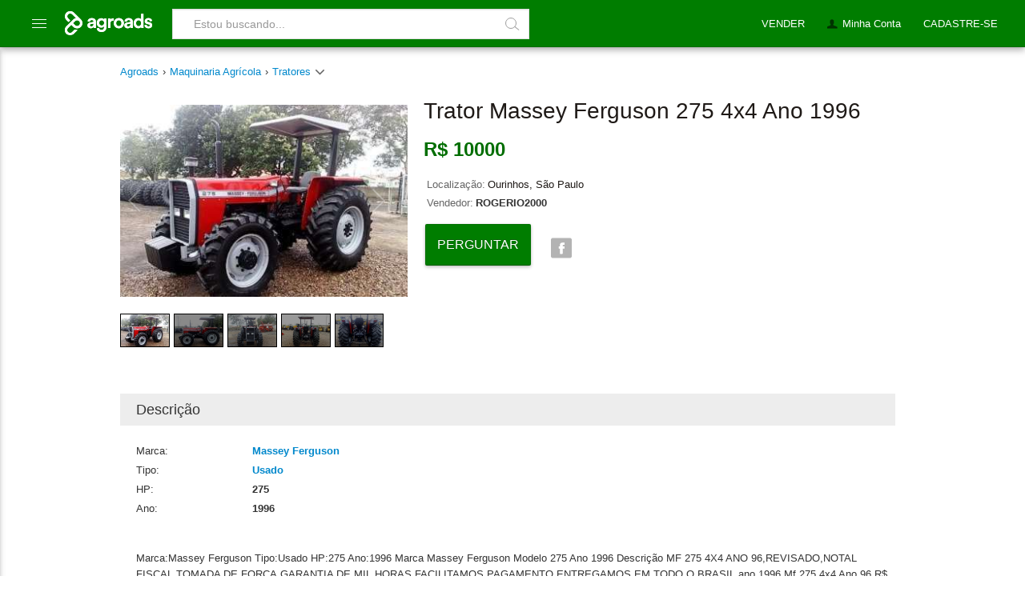

--- FILE ---
content_type: text/html
request_url: https://www.agroads.com.br/trator-massey-ferguson-275-4x4-ano-1996_94016.html
body_size: 14538
content:

<!doctype html>
<!--[if IE]><![endif]-->
<!--[if lt IE 7 ]> <html lang="es" class="no-js ie6"> <![endif]-->
<!--[if IE 7 ]> <html lang="es" class="no-js ie7"> <![endif]-->
<!--[if IE 8 ]> <html lang="es" class="no-js ie8"> <![endif]-->
<!--[if IE 9 ]> <html lang="es" class="no-js ie9"> <![endif]-->
<!--[if (gt IE 9)|!(IE)]><!-->
<html lang="pt" class="no-js">
<!--<![endif]-->
<head prefix="og: http://ogp.me/ns# fb: http://ogp.me/ns/fb# agroads-ar: http://ogp.me/ns/fb/agroads-ar#">
    <meta http-equiv="Content-Type" content="text/html; charset=UTF-8" />
    <title>Trator Massey Ferguson 275 4x4 Ano 1996 - Ano: 1996 - R$10000 - Agroads</title>
    <meta name="description" content="Trator massey ferguson 275 4x4 ano 1996 en Ourinhos, São Paulo. Condição: usado. Marca: Massey ferguson. Modelo: 1996. Preço: R$10000" />

    
        <link rel="canonical" href="https://www.agroads.com.br/trator-massey-ferguson-275-4x4-ano-1996_94016.html"  />
    
    
    <meta http-equiv="Content-Language" content="pt-br" />

    
<link rel="icon" href="https://www.agroads.com.ar/favicon.ico?v=4" />
<link rel="preconnect" href="https://www.google-analytics.com" />

<link rel="dns-prefetch" href="https://www.google-analytics.com" />

<script type="e5864cd141ca98f875066fc7-text/javascript">
  (function(i,s,o,g,r,a,m){i['GoogleAnalyticsObject']=r;i[r]=i[r]||function(){
  (i[r].q=i[r].q||[]).push(arguments)},i[r].l=1*new Date();a=s.createElement(o),
  m=s.getElementsByTagName(o)[0];a.async=1;a.src=g;m.parentNode.insertBefore(a,m)
  })(window,document,'script','https://www.google-analytics.com/analytics.js','ga');
  ga('create', 'UA-36998087-1', 'auto');
  var dimension1Value = 'NO';
  ga('set', 'dimension1', dimension1Value);
  ga('set', 'contentGroup1', 'Maquinaria Agrícola - Tratores');
  ga('send', 'pageview');

</script>


<!-- Google Tag Manager -->
<script type="e5864cd141ca98f875066fc7-text/javascript">
(function(w,d,s,l,i){w[l]=w[l]||[];w[l].push({'gtm.start': new Date().getTime(),event:'gtm.js'});var f=d.getElementsByTagName(s)[0],
j=d.createElement(s),dl=l!='dataLayer'?'&l='+l:'';j.async=true;j.src='https://www.googletagmanager.com/gtm.js?id='+i+dl;f.parentNode.insertBefore(j,f);
})(window,document,'script','dataLayer','GTM-KRPS9VF');</script>
<!-- End Google Tag Manager -->
<script async src="https://pagead2.googlesyndication.com/pagead/js/adsbygoogle.js?client=ca-pub-7736775595980801" crossorigin="anonymous" type="e5864cd141ca98f875066fc7-text/javascript"></script>



    <meta http-equiv="Content-Type" content="text/html; charset=utf-8">
    <meta property="fb:app_id" content="180974452436" />
    <meta property="og:title" content="Trator massey ferguson 275 4x4 ano 1996 - Ano: 1996 - R$10000 - Agroads">
    <meta property="og:type" content="website" />
    <meta property="og:url" content="https://www.agroads.com.br/trator-massey-ferguson-275-4x4-ano-1996_94016.html">
    
    <meta property="og:image" content="https://www.agroads.com.br//clasificados/Maquinaria%20Agrícola/Tratores/19537_556031637_20200724124314.jpg">
    
    <meta property="og:description" content="Trator massey ferguson 275 4x4 ano 1996 en Ourinhos, São Paulo. Condição: usado. Marca: Massey ferguson. Modelo: 1996. Preço: R$10000">



    <script src="https://ajax.googleapis.com/ajax/libs/jquery/1/jquery.min.js" type="e5864cd141ca98f875066fc7-text/javascript"></script>
    <!--<script src="http://ajax.googleapis.com/ajax/libs/jquery/1.10.2/jquery.min.js"></script>
    <script src="http://ajax.googleapis.com/ajax/libs/jqueryui/1.10.3/jquery-ui.min.js"></script>-->
    <!--modificar-->
    <script src="Javascript/galleriaIO/galleria-1.3.5.min.js" type="e5864cd141ca98f875066fc7-text/javascript"></script>
    <!--modificar-->
    <link rel="stylesheet" href="Javascript/galleriaIO/themes/classic/galleria.classic.css" />

    <link rel="icon" href="https://www.agroads.com.ar/favicon.ico?v=4" />
<link rel="preconnect" href="https://www.google-analytics.com" />
<link rel="dns-prefetch" href="https://www.google-analytics.com" />
<link href="/css/style-0009.css" rel="stylesheet">
<style type="">
.container{padding:75px 10px 10px 10px !important}
#contenido_home2{margin-top:0 !important}
.ruta{margin-top:0 !important;padding-top:0 !important}
.container.sin-ruta{padding-top:75px !important !important}
.ruta ul{margin:0 0 8px 0}
</style>


    <style>
        .sendgrid-subscription-widget form input[value="Subscrever-me"] {
            cursor:pointer;
        }

        .detalle #precio {
            float:left !important;
        }
        .detalle .ruta {
            margin-top: 0 !important;
            margin-bottom: 5px;
            border-bottom: none;
        }

            .detalle .ruta ul {
                padding-left: 0;
            }

        .detalle #producto_datos {
            width: 58%;
        }

        #box_producto h1 {
            margin: 5px 0 20px 0;
            line-height: 30px;
        }

        .ofertas-al-pie {
            clear: both;
            padding-top: 30px;
            font-weight: bold;
            color: #666;
        }

        .ventana {
            display: none;
            font-family: Roboto, Helvetica, sans-serif;
            color: #808080;
            line-height: 28px;
            font-size: 15px;
            text-align: justify;
        }

        .drop-down {
            height: 8px;
            width: 16px;
            background-position: -34px -116px;
            background-image: url(/img/icons/sprite.png);
            display: inline-block;
        }

        /*solo cuando hay banner*/
        /*.detalle .ruta {
            margin-top:0!important;
        }*/


        /*.galleria-info { display: none !important; }*/
        #contacto label{
            display: block;
        }

     .mas-anuncios-etiquetas {
	 list-style: none;
	 padding: 0;
	 padding: 5px;
	 display: inline-block;
	 margin: 10px 0!important;
     }
     .mas-anuncios-etiquetas li {
	 margin: 0 25px 25px 0;
	 float: left;
     }
     .mas-anuncios-etiquetas li a {
	 background-color: #f5f5f5;
	 padding: 5px 12px;
	 display: block;
	 font-size: 14px;
	 font-weight: 400;
	 color: #424242;
	 text-decoration: none;
     }
     .mas-anuncios-etiquetas li a:hover {
	 background-color: #eee;
     }

     .btn-preguntar-precio {
        border: 2px solid #007d00 !important;
        box-shadow: none;
        color: #007d00 !important;    
        box-shadow: 0 3px 1px -2px rgba(0,0,0,.2), 0 2px 2px 0 rgba(0,0,0,.14), 0 1px 5px 0 rgba(0,0,0,.12);
        font-weight: bold;
        padding: 8px 12px;
        border-radius: 5px;
        background: #fff;
        cursor: pointer;
     }
    </style>


    <!--<script type='text/javascript'>
        var googletag = googletag || {};
        googletag.cmd = googletag.cmd || [];
        (function() {
            var gads = document.createElement('script');
            gads.async = true;
            gads.type = 'text/javascript';
            var useSSL = 'https:' == document.location.protocol;
            gads.src = (useSSL ? 'https:' : 'http:') +
              '//www.googletagservices.com/tag/js/gpt.js';
            var node = document.getElementsByTagName('script')[0];
            node.parentNode.insertBefore(gads, node);
        })();
    </script>-->

   <!-- <script type='text/javascript'>
        googletag.cmd.push(function() {
            googletag.defineSlot('/1087312/display-980x80-superior-brasil', [980, 80], 'div-gpt-ad-1431370448660-1').addService(googletag.pubads());
            //googletag.defineSlot('/1087312/display-980x80-inferior-brasil', [980, 80], 'div-gpt-ad-1431370448660-0').addService(googletag.pubads());
            googletag.pubads().enableSingleRequest();
            googletag.enableServices();
        });
    </script>   -->
</head>
<body>
    
<!-- Google Tag Manager (noscript) -->
<noscript><iframe src="https://www.googletagmanager.com/ns.html?id=GTM-KRPS9VF" height="0" width="0" style="display:none;visibility:hidden"></iframe></noscript>
<!-- End Google Tag Manager (noscript) -->
<script src="/javascript/todo-0003.js" type="e5864cd141ca98f875066fc7-text/javascript"></script>
<style>

@font-face {
    font-family: 'Roboto';
    font-style: normal;
    font-weight: 300;
    src: local('Roboto Light'), local('Roboto-Light'), url(https://themes.googleusercontent.com/static/fonts/roboto/v10/Hgo13k-tfSpn0qi1SFdUfT8E0i7KZn-EPnyo3HZu7kw.woff) format('woff')
}

@font-face {
    font-family: 'Roboto';
    font-style: normal;
    font-weight: 400;
    src: local('Roboto Regular'), local('Roboto-Regular'), url(https://themes.googleusercontent.com/static/fonts/roboto/v10/2UX7WLTfW3W8TclTUvlFyQ.woff) format('woff')
}

@font-face {
    font-family: 'Roboto';
    font-style: normal;
    font-weight: 500;
    src: local('Roboto Medium'), local('Roboto-Medium'), url(https://themes.googleusercontent.com/static/fonts/roboto/v10/RxZJdnzeo3R5zSexge8UUT8E0i7KZn-EPnyo3HZu7kw.woff) format('woff')
}

@font-face {
    font-family: 'Roboto';
    font-style: normal;
    font-weight: 700;
    src: local('Roboto Bold'), local('Roboto-Bold'), url(https://themes.googleusercontent.com/static/fonts/roboto/v10/d-6IYplOFocCacKzxwXSOD8E0i7KZn-EPnyo3HZu7kw.woff) format('woff')
}
  @font-face {
      font-family: icomoon;
      src:
	  url(https://static.aastatic.com.ar/fonts/0002/icomoon.eot?kve12w#iefix) format("embedded-opentype"),
	  url(https://static.aastatic.com.ar/fonts/0002/icomoon.ttf) format("truetype"),
	  url(https://static.aastatic.com.ar/fonts/0002/icomoon.woff?kve12w) format("woff"),
	  url(https://static.aastatic.com.ar/fonts/0002/icomoon.svg?kve12w#icomoon) format("svg");
      font-weight: 400;
      font-style: normal;
  }

  [class^="icon-"], [class*=" icon-"] {
      font-family: 'icomoon';
      speak: none;
      font-style: normal;
      font-weight: normal;
      font-variant: normal;
      text-transform: none;
      line-height: 1;
      /* Better Font Rendering =========== */
      -webkit-font-smoothing: antialiased;
      -moz-osx-font-smoothing: grayscale;
      color: #fff;
  }
.icon-lupa:before {
	content: "\e620";
}
.icon-mas:before {
	content: "\e621";
}


 ul {
     list-style: none;
     padding: 0px;
 }
 body {
     background-color: #FFF;
     color: #333;
     width: 100%;
     font-size: 13px/20px;
     font-family: Arial,Helvetica,"Nimbus Sans L",sans-seri
 }
.btn,.btn-danger.active,.btn-danger:active,.btn-default.active,.btn-default:active,.btn-facebook.active,.btn-facebook:active,.btn-info.active,.btn-info:active,.btn-primary.active,.btn-primary:active,.btn-success.active,.btn-success:active,.btn-warning.active,.btn-warning:active,.open .dropdown-toggle.btn-danger,.open .dropdown-toggle.btn-default,.open .dropdown-toggle.btn-facebook,.open .dropdown-toggle.btn-info,.open .dropdown-toggle.btn-primary,.open .dropdown-toggle.btn-success,.open .dropdown-toggle.btn-warning{background-image:none}.btn,.btn-link{font-weight:400}.btn-block,input[type=submit].btn-block,input[type=reset].btn-block,input[type=button].btn-block{width:100%}.btn{display:inline-block;padding:12px 32px;min-height:26px;margin-bottom:0;font-size:16px;line-height:200%;text-align:center;white-space:nowrap;vertical-align:middle;cursor:pointer;-webkit-user-select:none;-moz-user-select:none;-ms-user-select:none;background-color:transparent;border:1px solid transparent;text-decoration:none;outline:0;text-transform:uppercase;box-shadow:0 0 2px rgba(0,0,0,.12),0 2px 4px rgba(0,0,0,.24);-moz-transition:box-shadow .2s cubic-bezier(.4,0,.2,1),background-color .2s cubic-bezier(.4,0,.2,1);-o-transition:box-shadow .2s cubic-bezier(.4,0,.2,1),background-color .2s cubic-bezier(.4,0,.2,1);-webkit-transition:box-shadow .2s cubic-bezier(.4,0,.2,1),background-color .2s cubic-bezier(.4,0,.2,1);transition:box-shadow .2s cubic-bezier(.4,0,.2,1),background-color .2s cubic-bezier(.4,0,.2,1);border-radius:2px}.btn.active:focus,.btn:active:focus,.btn:focus{outline:0;outline-offset:0}.btn:focus,.btn:hover{color:#424242;text-decoration:none;box-shadow:0 0 4px rgba(0,0,0,.14),0 4px 8px rgba(0,0,0,.28)}.btn-default,.btn-default.active,.btn-default:active,.btn-default:focus,.btn-default:hover,.open .dropdown-toggle.btn-default{color:#757575}.btn.active,.btn:active{background-image:none;outline:0;box-shadow:0 0 6px rgba(0,0,0,.16),0 6px 12px rgba(0,0,0,.32)}.btn.disabled,.btn[disabled],fieldset[disabled] .btn{cursor:not-allowed;-webkit-box-shadow:none;box-shadow:none;opacity:.65}.btn-default{background-color:#fff}.btn-default:hover{background-color:#fafafa}.btn-default.disabled,.btn-default.disabled.active,.btn-default.disabled:active,.btn-default.disabled:focus,.btn-default.disabled:hover,.btn-default[disabled],.btn-default[disabled].active,.btn-default[disabled]:active,.btn-default[disabled]:focus,.btn-default[disabled]:hover,fieldset[disabled] .btn-default,fieldset[disabled] .btn-default.active,fieldset[disabled] .btn-default:active,fieldset[disabled] .btn-default:focus,fieldset[disabled] .btn-default:hover{background-color:#fafafa;border-color:#fafafa}.btn-default .badge{color:#fafafa;background-color:#757575}.btn-primary{color:#fff;background-color:#428bca;border-color:#357ebd}.btn-primary.active,.btn-primary:active,.btn-primary:focus,.btn-primary:hover,.open .dropdown-toggle.btn-primary{color:#fff;background-color:#3276b1;border-color:#285e8e}.btn-primary.disabled,.btn-primary.disabled.active,.btn-primary.disabled:active,.btn-primary.disabled:focus,.btn-primary.disabled:hover,.btn-primary[disabled],.btn-primary[disabled].active,.btn-primary[disabled]:active,.btn-primary[disabled]:focus,.btn-primary[disabled]:hover,fieldset[disabled] .btn-primary,fieldset[disabled] .btn-primary.active,fieldset[disabled] .btn-primary:active,fieldset[disabled] .btn-primary:focus,fieldset[disabled] .btn-primary:hover{background-color:#428bca;border-color:#357ebd}.btn-primary .badge{color:#428bca;background-color:#fff}.btn-success{color:#fff;background-color:#007d00;border-color:#005900}.btn-success:hover{background-color:#005900;border-color:#005900}.btn-success.active,.btn-success:active,.btn-success:focus,.btn-success:hover,.open .dropdown-toggle.btn-success{color:#fff}.btn-success.disabled,.btn-success.disabled.active,.btn-success.disabled:active,.btn-success.disabled:focus,.btn-success.disabled:hover,.btn-success[disabled],.btn-success[disabled].active,.btn-success[disabled]:active,.btn-success[disabled]:focus,.btn-success[disabled]:hover,fieldset[disabled] .btn-success,fieldset[disabled] .btn-success.active,fieldset[disabled] .btn-success:active,fieldset[disabled] .btn-success:focus,fieldset[disabled] .btn-success:hover{background-color:#008200;border-color:#008200}.btn-success .badge{color:#5cb85c;background-color:#fff}.btn-info{color:#fff;background-color:#5bc0de;border-color:#46b8da}.btn-info.active,.btn-info:active,.btn-info:focus,.btn-info:hover,.open .dropdown-toggle.btn-info{color:#fff;background-color:#39b3d7;border-color:#269abc}.btn-info.disabled,.btn-info.disabled.active,.btn-info.disabled:active,.btn-info.disabled:focus,.btn-info.disabled:hover,.btn-info[disabled],.btn-info[disabled].active,.btn-info[disabled]:active,.btn-info[disabled]:focus,.btn-info[disabled]:hover,fieldset[disabled] .btn-info,fieldset[disabled] .btn-info.active,fieldset[disabled] .btn-info:active,fieldset[disabled] .btn-info:focus,fieldset[disabled] .btn-info:hover{background-color:#5bc0de;border-color:#46b8da}.btn-info .badge{color:#5bc0de;background-color:#fff}.btn-warning{color:#fff;background-color:#f0ad4e;border-color:#eea236}.btn-warning.active,.btn-warning:active,.btn-warning:focus,.btn-warning:hover,.open .dropdown-toggle.btn-warning{color:#fff;background-color:#ed9c28;border-color:#d58512}.btn-warning.disabled,.btn-warning.disabled.active,.btn-warning.disabled:active,.btn-warning.disabled:focus,.btn-warning.disabled:hover,.btn-warning[disabled],.btn-warning[disabled].active,.btn-warning[disabled]:active,.btn-warning[disabled]:focus,.btn-warning[disabled]:hover,fieldset[disabled] .btn-warning,fieldset[disabled] .btn-warning.active,fieldset[disabled] .btn-warning:active,fieldset[disabled] .btn-warning:focus,fieldset[disabled] .btn-warning:hover{background-color:#f0ad4e;border-color:#eea236}.btn-warning .badge{color:#f0ad4e;background-color:#fff}.btn-danger{color:#fff;background-color:#d9534f;border-color:#d43f3a}.btn-danger.active,.btn-danger:active,.btn-danger:focus,.btn-danger:hover,.open .dropdown-toggle.btn-danger{color:#fff;background-color:#d2322d;border-color:#ac2925}.btn-danger.disabled,.btn-danger.disabled.active,.btn-danger.disabled:active,.btn-danger.disabled:focus,.btn-danger.disabled:hover,.btn-danger[disabled],.btn-danger[disabled].active,.btn-danger[disabled]:active,.btn-danger[disabled]:focus,.btn-danger[disabled]:hover,fieldset[disabled] .btn-danger,fieldset[disabled] .btn-danger.active,fieldset[disabled] .btn-danger:active,fieldset[disabled] .btn-danger:focus,fieldset[disabled] .btn-danger:hover{background-color:#d9534f;border-color:#d43f3a}.btn-danger .badge{color:#d9534f;background-color:#fff}.btn-facebook{color:#fff;background-color:#36549c;border-color:#36549c}.btn-facebook.active,.btn-facebook:active,.btn-facebook:focus,.btn-facebook:hover,.open .dropdown-toggle.btn-facebook{color:#fff;background-color:#314686;border-color:#314686}.btn-facebook.disabled,.btn-facebook.disabled.active,.btn-facebook.disabled:active,.btn-facebook.disabled:focus,.btn-facebook.disabled:hover,.btn-facebook[disabled],.btn-facebook[disabled].active,.btn-facebook[disabled]:active,.btn-facebook[disabled]:focus,.btn-facebook[disabled]:hover,fieldset[disabled] .btn-facebook,fieldset[disabled] .btn-facebook.active,fieldset[disabled] .btn-facebook:active,fieldset[disabled] .btn-facebook:focus,fieldset[disabled] .btn-facebook:hover{background-color:#d9534f;border-color:#d43f3a}.btn-facebook .badge{color:#d9534f;background-color:#fff}.btn-link{color:#428bca;cursor:pointer;border-radius:0}.btn-link,.btn-link:active,.btn-link[disabled],fieldset[disabled] .btn-link{background-color:transparent;-webkit-box-shadow:none;box-shadow:none}.btn-link,.btn-link:active,.btn-link:focus,.btn-link:hover{border-color:transparent}.btn-link:focus,.btn-link:hover{color:#2a6496;text-decoration:underline;background-color:transparent;box-shadow:none}.btn-link[disabled]:focus,.btn-link[disabled]:hover,fieldset[disabled] .btn-link:focus,fieldset[disabled] .btn-link:hover{color:#999;text-decoration:none}.btn-group-lg>.btn,.btn-lg{padding:18px 30px;font-size:30px;line-height:32px;border-radius:2px}.btn-group-sm>.btn,.btn-sm{padding:5px 10px;font-size:12px;line-height:1.5;border-radius:2px}.btn-group-xs>.btn,.btn-xs{padding:1px 5px;font-size:12px;line-height:1.5;border-radius:2px}.btn-block{display:block;padding-right:0;padding-left:0}.btn-block+.btn-block{margin-top:5px}

.ico,.icon-menu1{vertical-align:middle}
.header{height:58px;margin-bottom:20px;z-index:999}
.header .content{margin:0;width:auto;padding:0 20px;max-width:100%;min-width:980px;position:relative}
.header .content .logo{float:left;padding:11px 0 0;height:auto;width:auto;overflow: visible;text-indent: 0px}
.header .content .logo a{margin: 0px 0 5px}
.ico{display:inline-block;text-align:left;text-indent:-9999px}
.header .content .buscador{float:left;position:relative;width:36%;margin-left:20px;box-sizing:border-box}
.lupa{width:12px;height:12px;border:1px solid #9e9e9e;border-radius:50%;position:relative;margin-top:-3px;margin-left:12px;margin-right:0}
.lupa:after{position:absolute;width:62%;height:1px;background-color:#9e9e9e;display:block;content:"";top:40%;left:50%;transform:rotate(38deg);transform-origin:-6px 10px}
.header .content .buscador .cadena{float:left;width:100%;height:38px;font-size:14px;padding:7px 26px!important;margin:11px 0 0;display:block;line-height:22px;font-weight:300;color:#757575;background-color:#fff;background-image:none;border:1px solid #e0e0e0;border-radius:0;box-sizing:border-box}
.header .content .buscador .cadena:focus{border-color:#e0e0e0!important;border-width:1px!important;-webkit-box-shadow:none;-moz-box-shadow:inset 0 1px 2px rgba(0,0,0,.3);box-shadow:none;outline:0;padding:7px 26px!important}
.header .content .buscador .buscar{background:0;border:0;cursor:pointer;display:inline-block;padding:0;margin:0;position:absolute;right:0;top:11px;width:42px;height:38px;box-sizing:border-box}
.nav li a,.sub-nav li a{cursor:pointer!important}
.ico-buscar{background:url(/images/sprite-general_0012.png) -99px -186px no-repeat;width:13px;height:13px}
.header .content .buscador .buscar .ico-buscar{left:13px;position:absolute;top:9px}
.ico-categorias{background:url(/images/sprite-general_0012.png) -98px -216px no-repeat;width:16px;height:16px}
.ico-categorias.ico-blanco{background-position:-65px -192px}
.ico-categorias.ico-verde{background-position:-98px -200px}
.nav li a{padding:20px 14px 10px;margin:0;float:left;display:block;color:#fff;font-weight:400;font-family:Arial,Helvetica,sans-serif;font-size:13px;text-decoration:none;height:29px!important;border-radius:0;border-bottom:none!important}
/* .nav li a:hover{background-color:#006d00!important;text-decoration:none} */
.header{background-color:#007D00!important;border-color:#006d00!important;box-shadow:0 0 4px rgba(0,0,0,.14),0 4px 8px rgba(0,0,0,.28)!important}
.header .content .sub-nav{position:absolute;border-top:none!important}
.header .content .sub-nav .label{margin:0 0 0 4px!important}
.header .content .sub-nav .ico{opacity:1;-moz-opacity:1;filter:alpha(opacity=100)}
.header .content .sub-nav .t{margin:4px 0 8px}
.sub-nav{overflow:hidden;border-radius:0 0 2px 2px!important;-moz-border-radius:0 0 2px 2px!important;-ms-border-radius:0 0 2px 2px!important;-webkit-border-radius:0 0 2px 2px!important;-khtml-border-radius:0 0 2px 2px!important;padding:5px 10px 10px;width:auto;min-width:150px!important}
.sub-nav ul{display:inline-block;width:100%}
.sub-nav .line{background-color:#CCC;border-bottom:1px solid #fff;height:2px;margin:10px 0;overflow:hidden;padding:0}
.sub-nav li.line:hover{background-color:#CCC!important}
.sub-nav li.sin-borde{border-bottom:none}
.ie7 .sub-nav li.line{margin:-5px 10px 5px}
.sub-nav li.t,.sub-nav li.t:hover{padding:0 0 4px 10px!important;color:#666;background:0;font-weight:400}
.sub-nav li{border-bottom:1px #ededed solid}
.sub-nav li:last-child{border-bottom:none}
.sub-nav li a{color:#666;display:block;padding:7px 6px}
.sub-nav li a:hover{background:#666;color:#fff;text-decoration:none}
.sub-nav li:hover{background:#666;text-decoration-color:green}
.sub-nav li.negrita{font-weight:700}
.ch-layer{box-shadow:0!important;border-radius:0!important;border-top:none!important;border:none!important}
.ch-box{border-radius:0!important;margin-top:-10px}
.ch-layer-cone{display:none!important}
.header .content .publicar{float:left;margin:11px 0 11px 24px}
.header .content .publicar a{background:#050;padding:5px 10px;float:left;text-decoration:none;color:#ededed;border-radius:2px;-moz-border-radius:2px;-ms-border-radius:2px;-webkit-border-radius:2px;-khtml-border-radius:2px;cursor:pointer!important}
.header .content .publicar a:hover{text-decoration:none;background:#008E00}
.icon-menu1{position:relative;display:inline-block;cursor:pointer;width:20px;height:16px;font-weight:100;margin-top:-5px;margin-left:0}
.icon-menu1::after{content:'';position:absolute;display:block;width:18px;height:1px;background:#fff;top:2px;left:0;-webkit-box-shadow:0 5px 0 #fff,0 10px 0 #fff;box-shadow:0 5px 0 #fff,0 10px 0 #fff}
#simplemodal-container *{box-sizing:border-box}
#simplemodal-container{background:#fff;padding:0;box-sizing:border-box}
.simplemodal-wrap{box-shadow:0 0 14px rgba(0,0,0,.24),0 14px 28px rgba(0,0,0,.48)}
#simplemodal-overlay{opacity:.6!important}

li.line {
    height: 1px!important;
    margin: 8px 1px;
    overflow: hidden;
    background-color: #e5e5e5;
    border-bottom: 1px solid #fff;
}

.ch-hide, .o {
    display: none;
}
.ch-layer, .pac-container {
    background-color: #fff!important;
}
.ch-layer {
    min-width: 50px!important;
    z-index: 1047!important;
    border: 1px solid rgba(0,0,0,.2)!important;
    -moz-border-radius: 4px!important;
    -webkit-border-radius: 4px!important;
    border-radius: 4px!important;
    box-shadow: 0 5px 10px rgba(0,0,0,.2)!important;
    -moz-box-shadow: 0 5px 10px rgba(0,0,0,.2)!important;
    -ms-box-shadow: 0 5px 10px rgba(0,0,0,.2)!important;
    -o-box-shadow: 0 5px 10px rgba(0,0,0,.2)!important;
    -webkit-box-shadow: 0 5px 10px rgba(0,0,0,.2)!important;
}
.box, .ch-box {
    border: 1px solid #CCC;
    border-radius: 5px;
    margin: 7px 0 10px;
    padding: 10px;
}
 .sub-nav {
     box-sizing: border-box;
     padding: 5px 0!important;
     margin: 0!important;
 }
 .sub-nav li a {
     color: #666;
     display: block;
     padding: 7px 6px;
     text-decoration: none;
     font-size: 14px!important;
 }
 .sub-nav li:hover {
     background: #666;
     text-decoration-color: green;
 }
#sub-nav-mi-cuenta ul {
    margin: 0;
}
 .nav-der{
     float:right!important;
     padding:0!important;
     list-style: none;
    background: 0 0;
    margin: 0;
    padding: 0;
    border: 0;
    outline: 0;
    vertical-align: baseline;
 }

 .nav li {
     border:none;
     height:42px;
     float:left;
 }
 .nav li a {
    padding: 20px 14px 10px;
    margin: 0;
    float: left;
    display: block;
    color: #fff;
    font-weight: 400;
    font-family: Arial,Helvetica,sans-serif;
    font-size: 13px;
    text-decoration: none;
    height: 29px!important;
    border-radius: 0;
    border-bottom: none!important;
}
 #nav-categorias {
     margin:0;
     height:20px;
     width:19px;
     border:none!important;
     padding:22px 20px 17px;
     float: left;
 }
 #nav-categorias:hover > #menu {
     transform: translate3d(275px, 0, 0);
 }

 #nav-categorias:hover ~ #menu_shadow {
     display: block
 }

 #menu_shadow {
     z-index: 5;
     display: none;
     background: rgba(66, 66, 66, 0.3);
     width: 100%;
     height: 100%;
     position: fixed;
     top: 60px;
     left: 0;
     -webkit-transition-delay: 0.1s;
     transition-delay: 0.1s;
 }

 .menu_list {
     position: fixed;
     z-index: 15;
     width: 275px!important;
     height: 100%;
     top: 59px;
     background: #fff!important;
     font-family: 'Roboto',"Helvetica Neue",Helvetica,Arial,sans-serif;
     padding-top: 10px;
     box-shadow: 0 2px 5px 0 rgba(0,0,0,0.16), 0 2px 10px 0 rgba(0,0,0,0.12);
     border-radius: 1px;
     list-style: none;
     padding-left: 0;
 }

 #menu {
     transition: transform .2s cubic-bezier(.16,.68,.43,.99);
     margin: 0!important;
     left: -275px;
     -webkit-transition-delay: 0.1s;
     transition-delay: 0.1s;
 }

 #menu li {
     width: 100%;
 }

 #menu li.divider {
    height: 1px;
    margin: 5px 0;
    overflow: hidden;
    background-color: #e0e0e0;
 }

 #menu li a, .submenu_title {
     font-family: inherit;
     font-size: 16px;
     font-weight: 300;
     height: 40px!important;
     color: #757575!important;
     width: 100%;
     padding: 12px 30px 12px 35px;
     box-sizing: border-box;
 }

 #menu li a:hover {
     color: #007d00!important;
     font-weight: 400;
     text-decoration: none!important;
     background-color: #f5f5f5!important;
 }
 #menu li a:hover .with_collapse:after {
     color: #007d00!important;
 }

 #menu li:hover > .submenu {
     display: block;
 }

 .submenu li a:hover {
     font-weight: 300!important;
 }

 .submenu {
     display: none;
     top: 0px;
     left: 273px;
 }

 .submenu_title {
     display: block;
     color: #007d00!important;
     font-weight: 400;
 }

 .with_collapse:after {
     transform: rotate(-90deg);
     color: #e0e0e0!important;
     float: right;
     position: relative;
     left: 20px;
     content: '\e616';
     font-family: icomoon;
 }
</style>
<div class="header">
    <div class="content">

        <div id="nav-categorias" class="nav">
            <span class="ico icon-menu1">Categorias</span>
            <ul id='menu' class='menu_list'>
                <li><a href="/novos-anuncios/">Ultimos anunciados</a></li>
		<li class='divider'></li>
                <li>
		    <a class="with_collapse" href="/maquinaria-agricola/">Maquinaria Agrícola</a>
		    <ul class='menu_list submenu'>
			<li><span class='submenu_title'>Maquinaria Agrícola</span></li>
			<li><a href='/maquinaria-agricola/tratores/'>Tratores</a></li>
			<li><a href='/maquinaria-agricola/colheitadeiras/'>Colheitadeiras</a></li>
			<li><a href='/maquinaria-agricola/pulverizadores/'>Pulverizadores</a></li>
			<li><a href='/maquinaria-agricola/plantadeiras/'>Plantadeiras</a></li>
			<li><a href='/maquinaria-agricola/implementos/'>Implementos</a></li>
			<li><a href='/maquinaria-agricola/caminhoes/'>Caminhões</a></li>
			<li><a href='/maquinaria-agricola/rocadeiras/'>Roçadeiras</a></li>
			<li><a href='/maquinaria-agricola/carretas-graneleiras/'>Carretas Graneleiras</a></li>
			<li><a href='/maquinaria-agricola/arados/'>Arados</a></li>
			<li><a href='/maquinaria-agricola/plainas/'>Plainas</a></li>
			<li><a href='/maquinaria-agricola/plataformas/'>Plataformas</a></li>
			<li><a href='/maquinaria-agricola/outros/'>Outros</a></li>
		    </ul>
		</li>
                <li>
		    <a class="with_collapse" href="/inmoveis-rurais/">Imóveis Rurais</a>
		    <ul class='menu_list submenu'>
			<li><span class='submenu_title'>Imóveis Rurais</span></li>
			<li><a href='/inmoveis-rurais/fazendas/'>Fazendas</a></li>
			<li><a href='/inmoveis-rurais/chacaras/'>Chácaras</a></li>
			<li><a href='/inmoveis-rurais/imoveis/'>Imóveis</a></li>
			<li><a href='/inmoveis-rurais/lotes/'>Lotes</a></li>
			<li><a href='/inmoveis-rurais/terrenos/'>Terrenos</a></li>
			<li><a href='/inmoveis-rurais/granja/'>Granja</a></li>
			<li><a href='/inmoveis-rurais/outros/'>Outros</a></li>
		    </ul>
		</li>
                <li>
		    <a class="with_collapse" href="/equipamentos-e-instalacoes/">Equipamento</a>
		    <ul class='menu_list submenu'>
			<li><span class='submenu_title'>Equipamento</span></li>
			<li><a href='/equipamentos-e-instalacoes/equipamentos-industriales/'>Equipamentos industriales</a></li>
			<li><a href='/equipamentos-e-instalacoes/agricultura-de-precisao/'>Agricultura de Precisão</a></li>
			<li><a href='/equipamentos-e-instalacoes/ferramentas/'>Ferramentas</a></li>
			<li><a href='/equipamentos-e-instalacoes/equipamentos-de-laboratorio/'>Equipamentos de Laboratório</a></li>
			<li><a href='/equipamentos-e-instalacoes/bombas-e-eletrobombas/'>Bombas e eletrobombas</a></li>
			<li><a href='/equipamentos-e-instalacoes/motores/'>Motores</a></li>
			<li><a href='/equipamentos-e-instalacoes/selaria/'>Selaria</a></li>
			<li><a href='/equipamentos-e-instalacoes/balancas/'>Balanças</a></li>
			<li><a href='/equipamentos-e-instalacoes/geradores/'>Geradores</a></li>
			<li><a href='/equipamentos-e-instalacoes/casqueamento/'>Casqueamento</a></li>
			<li><a href='/equipamentos-e-instalacoes/outros/'>Outros</a></li>
		    </ul>
		</li>
                <li>
		    <a class="with_collapse" href="/animais-y-subprodutos/">Animais e Subprodutos</a>
		    <ul class='menu_list submenu'>
			<li><span class='submenu_title'>Animais e Subprodutos</span></li>
			<li><a href='/animais-y-subprodutos/semen/'>Sêmen</a></li>
			<li><a href='/animais-y-subprodutos/avicultura/'>Avicultura</a></li>
			<li><a href='/animais-y-subprodutos/bovinos/'>Bovinos</a></li>
			<li><a href='/animais-y-subprodutos/peixes/'>Peixes</a></li>
			<li><a href='/animais-y-subprodutos/outros/'>Outros</a></li>
		    </ul>
		</li>
  </li>
              <li>
      <a class="with_collapse" href="/insumos/">Insumos</a>
  </li>
            </ul>
        </div>
	<div id='menu_shadow'></div>
        <div class="logo">
            <a href="/" alt="Agroads"><img src="https://static.aastatic.com.ar/img/logos/logo-new-b-dskt-115x36.png" alt="Agroads" /></a>
        </div>
        <div class="buscador">
            <form onsubmit="if (!window.__cfRLUnblockHandlers) return false; document.getElementById('buscar').value=document.getElementById('buscar').value.toLowerCase();" action="/resultados.asp" method="get" name="FormBuscar" id="FormBuscar" data-cf-modified-e5864cd141ca98f875066fc7-="">
                <input type="text" placeholder="Estou buscando..." value="" id="buscar" class="cadena" name="buscar" />
                <button type="submit" onclick="if (!window.__cfRLUnblockHandlers) return false; javascript: if (document.getElementById('buscar').value == '') { document.getElementById('buscar').focus(); return false; }" class="buscar" data-cf-modified-e5864cd141ca98f875066fc7-=""><div class="lupa"></div></button>
            </form>
        </div>
        <ul class="nav nav-der">
            <li>
                <a href="/miembros/paso1.asp">VENDER</a>
            </li>
            
            <li id="nav-mi-cuenta">
                <a href="/miembros/panel_de_control.asp">
                    <span class="ico-miembro">&nbsp;</span>
                    Minha Conta
                </a>
                <div id="sub-nav-mi-cuenta" class="sub-nav ch-hide">
                    <ul>
                        <li>
                            <a href="/miembros/login.asp">Entrar no meus Agroads</a>
                        </li>
                    </ul>
                </div>
            </li>
            <li>
                <a href="/miembros/registrate.asp">CADASTRE-SE</a>
            </li>
            
        </ul>
    </div>
</div>
<script type="e5864cd141ca98f875066fc7-text/javascript">

    $(document).ready(function(){
	var d=$("#nav-mi-cuenta").layer({content:"#sub-nav-mi-cuenta",points:"rt rb",fx:false,"width":160});
    });
</script>


     <!--<div id="div-gpt-ad-1431370448660-1" style="margin-top: 80px;  margin-bottom: 15px; text-align: center">
            <script type='text/javascript'>
                googletag.cmd.push(function() { googletag.display('div-gpt-ad-1431370448660-1'); });
            </script>
        </div>-->

    <!--BANNER VIEJO-->
    <!---->
       <!-- <div style="display:block; text-align:center; margin-top:60px">
        <a href="http://agrishow.com.br/pt/?utm_source=Banner%20Agroads%20Portugues&utm_medium=Banner&utm_term=Banner%20Agroads%20Portugues&utm_content=Banner%20Agroads%20Portugues&utm_campaign=Banner%20Agroads%20Portugues" target="_blank" style="margin: 20px auto; max-width: 980px; min-width: 980px; overflow: hidden;">
            <img id="banner" src="/images/5105_980x60_pt.gif" width="980" height="60" min-width:"980"/></a>
            </div>-->
        <!---->



    <div class="container detalle">
        <!--<div style="display:block; text-align:center; margin-top: 60px;">
        <a href="http://www.agroads.com.ar/agroactivavirtual/?utm_campaign=agroactiva+virtual&utm_source=agroads&utm_medium=banner&utm_term=banner-superior980x60-br" target="_blank" style="margin: 20px auto; max-width: 980px; min-width: 980px;">
            <img src="/images/banner-aavirtual-2014-980x60-br.gif" width="980" height="60" min-width:"980"/></a>
            </div>-->
        <div class="ruta">
            <ul>
                <li><a href="index.asp">Agroads</a></li>
                <li>›<h3><a href="maquinaria-agricola/">Maquinaria Agrícola</a></h3>
                </li>
                
                <li id='expand-options'>›<h2><a   id="mas-opciones" href="maquinaria-agricola/tratores/" style="cursor: pointer !important; text-decoration: none;">Tratores <span class="drop-down"></span></a></h2>
                    
                    <ul id="mas-opciones-content" class="ch-hide">
                        
                            <li><a  href="maquinaria-agricola/tratores/_rubro3_294">Tratores agrícolas</a></li>
                            
                                <li><a  href="maquinaria-agricola/tratores-usados/">Tratores usados</a></li>
                                
                                <li><a  href="maquinaria-agricola/tratores-massey-ferguson/">Tratores&nbsp;Massey Ferguson</a></li>
                                <li><a  href="maquinaria-agricola/tratores-massey-ferguson-usados/">Tratores&nbsp;Massey Ferguson usados</a></li>
                            
                        <li><a   href="maquinaria-agricola/tratores-em-sao-paulo-brasil/">Tratores no São Paulo</a></li>
                         <!--end rubro=2-->
                     <!--end if subrubro 106-->
                    </ul>

		    
			<style>
			 .ruta, .ruta ul {
			     overflow: visible;
			 }

			 #contenido_home2 {
			     margin-top: 9px !important;
			 }

			 #mas-opciones-content {
			     z-index: 111111111111111111111111;
			     min-width: 0;
			     width: 250px;
			     position: absolute;
			     top: 15px;
			     left: -1px;
			     background: #fff;
			     display: block;
			     padding: 10px;
			     box-shadow: 0 5px 10px rgba(0,0,0,.2)!important;
			     -moz-box-shadow: 0 5px 10px rgba(0,0,0,.2)!important;
			     -ms-box-shadow: 0 5px 10px rgba(0,0,0,.2)!important;
			     -o-box-shadow: 0 5px 10px rgba(0,0,0,.2)!important;
			     -webkit-box-shadow: 0 5px 10px rgba(0,0,0,.2)!important;
			     visibility: hidden;
			     transition: visibility 0s linear 0.11s;
			 }

			 #mas-opciones-content li {
			     display: block;
			     float: none;
			 }

			 #expand-options:hover #mas-opciones-content {
			     visibility: visible;
			 }

			</style>

                     <!--end if rubro=2 subrubro 106-->
                </li>
                
            </ul>
        </div>
        
        <div id="contenido_home2">
            <div id="col_izq">
                <div id="box_producto">
                    
                    <div class="galleria">
                        
                        <img src="/clasificados/Maquinaria%20Agrícola/Tratores/19537_556031637_20200724124314.jpg" alt="Trator massey ferguson 275 4x4 ano 1996">
                        
                        <img src="/clasificados/Maquinaria%20Agrícola/Tratores/19537_983017989_20200724124316.jpg" alt="Trator massey ferguson 275 4x4 ano 1996">
                        
                        <img src="/clasificados/Maquinaria%20Agrícola/Tratores/19537_682698832_20200724124319.jpg" alt="Trator massey ferguson 275 4x4 ano 1996">
                        
                        <img src="/clasificados/Maquinaria%20Agrícola/Tratores/19537_661171072_20200724124322.jpg" alt="Trator massey ferguson 275 4x4 ano 1996">
                        
                        <img src="/clasificados/Maquinaria%20Agrícola/Tratores/19537_200910768_20200724124326.jpg" alt="Trator massey ferguson 275 4x4 ano 1996">
                        
                    </div>

                    <div id="producto_datos">
                        <h1>Trator Massey Ferguson 275 4x4 Ano 1996</h1>
                        <div class="precio">
                            
                                        R$
                                    10000
                        </div>


                        

                        <div class="descripcion">

                            <div class="datos">
                                <dl>
                                    <dt>Localização:</dt>
                                    
                                    <dd>Ourinhos, São Paulo</dd>
                                    
                                </dl>
                                <dl>
                                    <dt>Vendedor:</dt>
                                    <dd><strong style="color: #333">ROGERIO2000</strong>  </dd>
                                </dl>

                            </div>
                        </div>

                        <div class="contacto">
                            <a class="preguntar btn btn-large btn-success" id="contactar" rel="nofollow" href="#">Perguntar</a>
                            <a rel="nofollow" style="margin-top: 5%;" href="/ajax/face_debug.asp?url=https%3A%2F%2Fwww%2Eagroads%2Ecom%2Ebr%2Ftrator%2Dmassey%2Dferguson%2D275%2D4x4%2Dano%2D1996%5F94016%2Ehtml" id="compartir-facebook" class="ico ico-facebook ico-grande tooltip-abajo ch-left ch-bottom" title="Compartilhe no Facebook" target="_blank" aria-describedby="ch-tooltip-1">Compartilhe no Facebook</a>
                            <div id="dialog-tel" class="ventana">
                                <div class="t gris default" style="padding: 16px; font-size: 16px;">O telefone do vendedor é: </div>
                            </div>
                        </div>
                        <br />
                        <br />

                        
    <style>

        #form-contactar input, #form-contactar textarea {
            display: block;
            height: 52px;
            padding: 12px 30px;
            line-height: 22px;
            font-weight: 300;
            color: #757575;
            background-color: #fff;
            background-image: none;
            border: 0;
            width: 100%;
            font-size: 16px;
            border-radius: 0;
            box-shadow: none;
        }
        #form-contactar input:focus, #form-contactar textarea:focus {
            display: block;
            height: 52px;
            padding: 12px 30px !important;
            line-height: 22px;
            font-weight: 300;
            color: #757575;
            background-color: #fff;
            background-image: none;
            border: 0;
            width: 100%;
            font-size: 16px;
            border-radius: 0;
            box-shadow: none;
        }
        span.validar-error {
            background: none;
            padding: 10px 30px;
            margin: 0;
            display: block;
        }
    </style>
    <div id="form-contactar" style="display: none;">
    <form action="contacta.asp" name="contacto" id="contacto" method="post">
        <table width="500" border="0" cellpadding="0" cellspacing="0">
            <tr class="modal-titulo">
                <td colspan="2" align="left" style="font-size: 24px;line-height: 26px;color:#424242;border-bottom: 1px solid #e0e0e0;padding: 15px 30px;">
                    Contatar ao vendedor
                </td>
            </tr>
            <tr class="modal-para">
                <td align="left" colspan="2" style="font-size: 14px;line-height: 16px;color:#424242;border-bottom: 1px solid #e0e0e0;padding: 20px 30px;"><span style="margin-bottom: 0;font-weight: 300;color: #9e9e9e;width: 45px;">Para:</span> ROGERIO2000</td>
            </tr>
            
            <tr class="modal-de">
                <td align="left" colspan="2" style="font-size: 14px;line-height: 16px;color:#424242;border-bottom: 1px solid #e0e0e0;padding: 0;">
                    <input name="nombre" type="text" id="nombre" size="30" maxlength="50" placeholder="Nome e Sobrenome" />
                    <span id="error-nombre" class="form-error"></span>
                </td>
            </tr>
            <!--<tr><td colspan="2">Localização:<br /><input name="localidad" type="text" id="localidad" size="40" maxlength="50" /></td></tr>-->
            <tr class="modal-de">
                <td align="left" colspan="2" style="font-size: 14px;line-height: 16px;color:#424242;border-bottom: 1px solid #e0e0e0;padding:0;">
                    <input name="email" type="email" id="email" size="30" maxlength="80" placeholder="Email" />
                    <span id="error-email" class="form-error"></span>
                </td>
            </tr>
            <tr class="modal-de">
                <td align="left" colspan="2" style="font-size: 14px;line-height: 16px;color:#424242;border-bottom: 1px solid #e0e0e0;padding: 0;">
                    <input name="telefono" type="text" id="telefono" size="30" maxlength="50" placeholder="Telefone" />
                    <span id="error-telefono" class="form-error"></span>
                </td>
            </tr>
            
            <tr class="modal-mensaje">
                <td align="left" colspan="2" style="font-size: 14px;line-height: 16px;color:#424242;padding:0px;">
                    <textarea name="mensaje" cols="30" rows="8" id="mensaje" style="resize: none;height: 120px;" placeholder="Escreva sua pergunta"></textarea>
                    <span id="error-mensaje" class="form-error"></span>
                </td>
            </tr>
            <tr class="modal-enviar">
                <td width="275" style="padding:0 30px;">
                    <button name="enviar_consulta" type="submit" class="btn btn-large btn-success" id="enviar_consulta">Enviar mensagem</button>
                    <input name="id_anuncio" type="hidden" id="id_anuncio" value="94016" /><input name="email2" type="hidden" id="email2" value="" /></td>
                <!-- <td width="210" align="right" valign="top"><span style="font-size: 10px; color: #666;">Seu IP: 172.69.59.196 -->
                </span></td>
            </tr>
        </table>
    </form>
</div>
    

                        <script type="e5864cd141ca98f875066fc7-text/javascript">
                            $(document).ready(function () {
                                //Cuando hace clic en contactar
                                $("#contactar").click(function () {
                                    //_gaq.push(['_trackEvent', 'Contacto', 'Click', 'Abre formulario']);
                                    ga('send', 'event', 'Contacto', 'Click', 'Abre formulario');
                                    $("#form-contactar").modal({ maxHeight: 550, maxWidth: 550 });
                                    $("#mensaje").focus();
                                    return false;
                                });
                                $("#contactar2").click(function () {
                                    //_gaq.push(['_trackEvent', 'Contacto', 'Click', 'Abre formulario']);
                                    ga('send', 'event', 'Contacto', 'Click', 'Abre formulario');
                                    $("#form-contactar").modal({ maxHeight: 550, maxWidth: 550 });
                                    $("#mensaje").focus();
                                    return false;
                                });
                                $("#contactarPrecio").click(function () {
                                    //_gaq.push(['_trackEvent', 'Contacto', 'Click', 'Abre formulario']);
                                    ga('send', 'event', 'Contacto', 'Click', 'Abre formulario');
                                    $("#form-contactar").modal({ maxHeight: 550, maxWidth: 550 });
                                    $("#mensaje").text("Que preço tem?").focus();
                                    return false;
                                });

                                $("#compartir-facebook").click(function () {
                                    //_gaq.push(['_trackEvent', 'Anuncios compartidos', 'Facebook', 'Detalle']);
                                    ga('send', 'event', 'Anuncios compartidos', 'Facebook', 'Detalle');
                                });

                            });
                        </script>
                    </div>

                    </div>
                    

                    <div class="descripcion">
                        <div class="t default gris">Descrição</div>
                        <div class="descripcion-detalle">
                            
                            <div class="atributos" style="margin-left: -20px;">
                                
                                <dl>
                                    <dt>Marca:</dt>
                                    <dd><a href="maquinaria-agricola/tratores-massey-ferguson/">Massey Ferguson</a></dd>
                                </dl>
                                
                                <dl>
                                    <dt>Tipo:</dt>
                                    <dd>
					
			                <a href="maquinaria-agricola/tratores-usados/">Usado</a>
			                    
				    </dd>
                                </dl>
                                
                                <dl>
                                    <dt>HP:</dt>
                                    <dd>275</dd>
                                </dl>
                                
                                <dl>
                                    <dt>Ano:</dt>
                                    <dd>1996</dd>
                                </dl>
                                
                            </div>
                            <br />
                            <br />
                            <div>Marca:Massey Ferguson Tipo:Usado HP:275 Ano:1996 Marca Massey Ferguson Modelo 275 Ano 1996 Descri&ccedil;&atilde;o MF 275 4X4 ANO 96,REVISADO,NOTAL FISCAL,TOMADA DE FOR&Ccedil;A,GARANTIA DE MIL HORAS,FACILITAMOS PAGAMENTO ENTREGAMOS EM TODO O BRASIL ano 1996 Mf 275 4x4 Ano 96 R$ 10.000 ou entrada 3.000 24x 299.00 pelo carnei da loja pagar as parcelas qual quer banco ou casa loterica</div>
<div>telefone de contato 11-975884565 whatsapp</div>

                            <br />
                            <br />
                            Você assume toda a responsabilidade pela cotação deste item.
                        Você acha que este anúncio é contra a política de Agroads? <a rel="nofollow" href="documentacion/reportar_error.asp?titulo=Trator massey ferguson 275 4x4 ano 1996&link=trator-massey-ferguson-275-4x4-ano-1996_94016.html" target="_blank">Informar aqui</a>
                        </div>
                        <div class="t default gris">Dados do vendedor </div>
                        <div class="atributos">
                            <dl>
                                <dt>Apelido:</dt>
                                <dd>ROGERIO2000</dd>
                            </dl>
                            
                            <dl>
                                <dt>Membro desde: </dt>
                                <dd>24/7/2020</dd>
                            </dl>
                            <dl>
                                <dt>Localização:</dt>
                                
                                <dd>Ourinhos, São Paulo</dd>
                                
                            </dl>
                        </div>
                        <div class="contacto">
                            <a style="margin: 20px;" class="preguntar btn btn-large btn-success" id="contactar2" rel="nofollow" >Contatar o vendedor</a>
                        </div>
                    </div>
                    
                </div>

            </div>


            

            <!-- /1087312/display-980x80-inferior-brasil -->
            <!--<div id='div-gpt-ad-1431370448660-0' style='padding-top:40px; text-align:center; clear:both'>
                <script type='text/javascript'>
                    googletag.cmd.push(function() { googletag.display('div-gpt-ad-1431370448660-0'); });
                </script>
            </div>-->




                
                    <div id="ultimos-des" style="margin-bottom: 30px;">
                        <div id="ultimos-des-titulo" style="background: #666;">+ Tratores
                        </div>
		                <ol class="mas-anuncios-etiquetas">
                       
                                <li><a href="maquinaria-agricola/tratores/_rubro3_294">Tratores agrícolas</a></li>
                            
                                    <li><a href="maquinaria-agricola/tratores-usados/">Tratores usados</a></li>
                                
                                <li><a href="maquinaria-agricola/tratores-massey-ferguson/">Tratores&nbsp;Massey Ferguson</a></li>

                                <li><a href="maquinaria-agricola/tratores-massey-ferguson-usados/">Tratores&nbsp;Massey Ferguson usados</a></li>

                            
                            <li><a href="maquinaria-agricola/tratores-em-sao-paulo-brasil/">Tratores no São Paulo</a></li>
                         <!--end rubro=2-->
                     <!--end if subrubro 106-->
                    </ol>
                <div class="ultimos" style="height: auto; float: left;">
                <ul>
 
                        <li style="padding: 15px 15px 0 15px; height: 110px; text-align: left">
                            
                            <a href="valmet-118-(-4-x-4-)-ano-1992_99551.html" title="Valmet 118 ( 4 x 4 ) ano 1992">
                                <img src="clasificados/Maquinaria Agrícola/Tratores/ch_19947_875707298_20260107123531.jpg" width="70" height="52" alt="Valmet 118 ( 4 x 4 ) ano 1992" /></a>
                            
                            <br />
                            <a class="titulo" href="valmet-118-(-4-x-4-)-ano-1992_99551.html" title="Valmet 118 ( 4 x 4 ) ano 1992">

                                Valmet 118 ( 4 x 4 ) ano 1992</a>
                            <p id="precio" />
                             R$ 90000</li>
                        
                        <li style="padding: 15px 15px 0 15px; height: 110px; text-align: left">
                            
                            <a href="trator-massey-ferguson-4292-ano-2011_99549.html" title="Trator massey ferguson 4292 ano 2011">
                                <img src="clasificados/Maquinaria Agrícola/Tratores/ch_1435243331_157077521_20260106014004.jpg" width="70" height="52" alt="Trator massey ferguson 4292 ano 2011" /></a>
                            
                            <br />
                            <a class="titulo" href="trator-massey-ferguson-4292-ano-2011_99549.html" title="Trator massey ferguson 4292 ano 2011">

                                Trator massey ferguson 4292 ano 201</a>
                            <p id="precio" />
                             R$ 152000</li>
                        
                        <li style="padding: 15px 15px 0 15px; height: 110px; text-align: left">
                            
                            <a href="trator-valtra-bm-100_99548.html" title="Trator valtra bm 100">
                                <img src="clasificados/Maquinaria Agrícola/Tratores/ch_1435243331_589086749_20251229014722.jpg" width="70" height="52" alt="Trator valtra bm 100" /></a>
                            
                            <br />
                            <a class="titulo" href="trator-valtra-bm-100_99548.html" title="Trator valtra bm 100">

                                Trator valtra bm 100</a>
                            <p id="precio" />
                             R$ 160000</li>
                        
                        <li style="padding: 15px 15px 0 15px; height: 110px; text-align: left">
                            
                            <a href="trator-massey-ferguson-275-4x4-ano-2001_99546.html" title="Trator massey ferguson 275 4x4 ano 2001">
                                <img src="clasificados/Maquinaria Agrícola/Tratores/ch_19802_799924969_20251215045142.jpg" width="70" height="52" alt="Trator massey ferguson 275 4x4 ano 2001" /></a>
                            
                            <br />
                            <a class="titulo" href="trator-massey-ferguson-275-4x4-ano-2001_99546.html" title="Trator massey ferguson 275 4x4 ano 2001">

                                Trator massey ferguson 275 4x4 ano </a>
                            <p id="precio" />
                             R$ 33000</li>
                        
                        <li style="padding: 15px 15px 0 15px; height: 110px; text-align: left">
                            
                            <a href="trator-massey-ferguson-275-4x4-ano-2001_99545.html" title="Trator massey ferguson 275 4x4 ano 2001">
                                <img src="clasificados/Maquinaria Agrícola/Tratores/ch_19802_623779915_20251128110447.jpg" width="70" height="52" alt="Trator massey ferguson 275 4x4 ano 2001" /></a>
                            
                            <br />
                            <a class="titulo" href="trator-massey-ferguson-275-4x4-ano-2001_99545.html" title="Trator massey ferguson 275 4x4 ano 2001">

                                Trator massey ferguson 275 4x4 ano </a>
                            <p id="precio" />
                             R$ 33000</li>
                        
                        <li style="padding: 15px 15px 0 15px; height: 110px; text-align: left">
                            
                            <a href="trator-massey-ferguson-275-4x4-ano-1996_99529.html" title="Trator massey ferguson 275 4x4 ano 1996">
                                <img src="clasificados/Maquinaria Agrícola/Tratores/ch_19802_717792459_20251021092150.jpg" width="70" height="52" alt="Trator massey ferguson 275 4x4 ano 1996" /></a>
                            
                            <br />
                            <a class="titulo" href="trator-massey-ferguson-275-4x4-ano-1996_99529.html" title="Trator massey ferguson 275 4x4 ano 1996">

                                Trator massey ferguson 275 4x4 ano </a>
                            <p id="precio" />
                             R$ 10000</li>
                        
                        <li style="padding: 15px 15px 0 15px; height: 110px; text-align: left">
                            
                            <a href="trator-massey-ferguson-275-4x4-ano-2000_99528.html" title="Trator massey ferguson 275 4x4 ano 2000">
                                <img src="clasificados/Maquinaria Agrícola/Tratores/ch_19802_894939213_20251021091838.jpg" width="70" height="52" alt="Trator massey ferguson 275 4x4 ano 2000" /></a>
                            
                            <br />
                            <a class="titulo" href="trator-massey-ferguson-275-4x4-ano-2000_99528.html" title="Trator massey ferguson 275 4x4 ano 2000">

                                Trator massey ferguson 275 4x4 ano </a>
                            <p id="precio" />
                             R$ 33000</li>
                        
                        <li style="padding: 15px 15px 0 15px; height: 110px; text-align: left">
                            
                            <a href="trator-massey-ferguson-50x-1974_99522.html" title="Trator massey ferguson 50x 1974">
                                <img src="clasificados/Maquinaria Agrícola/Tratores/ch_19942_904669671_20251017065246.jpg" width="70" height="52" alt="Trator massey ferguson 50x 1974" /></a>
                            
                            <br />
                            <a class="titulo" href="trator-massey-ferguson-50x-1974_99522.html" title="Trator massey ferguson 50x 1974">

                                Trator massey ferguson 50x 1974</a>
                            <p id="precio" />
                             R$ 15000</li>
                        
                        <li style="padding: 15px 15px 0 15px; height: 110px; text-align: left">
                            
                            <a href="trator-massey-ferguson-65x-1974_99521.html" title="Trator massey ferguson 65x 1974">
                                <img src="clasificados/Maquinaria Agrícola/Tratores/ch_1435243331_323627204_20251017062215.jpg" width="70" height="52" alt="Trator massey ferguson 65x 1974" /></a>
                            
                            <br />
                            <a class="titulo" href="trator-massey-ferguson-65x-1974_99521.html" title="Trator massey ferguson 65x 1974">

                                Trator massey ferguson 65x 1974</a>
                            <p id="precio" />
                             R$ 20000</li>
                        
                        <li style="padding: 15px 15px 0 15px; height: 110px; text-align: left">
                            
                            <a href="trator-7630-new-holland-16x04_99516.html" title="Trator 7630 - new holland 16x04">
                                <img src="clasificados/Maquinaria Agrícola/Tratores/ch_19941_637911038_20250918023856.jpg" width="70" height="52" alt="Trator 7630 - new holland 16x04" /></a>
                            
                            <br />
                            <a class="titulo" href="trator-7630-new-holland-16x04_99516.html" title="Trator 7630 - new holland 16x04">

                                Trator 7630 - new holland 16x04</a>
                            <p id="precio" />
                             R$ 235000</li>
                        
                        <li style="padding: 15px 15px 0 15px; height: 110px; text-align: left">
                            
                            <a href="trator-massey-ferguson-275-4x4-ano-1996_99506.html" title="Trator massey ferguson 275 4x4 ano 1996">
                                <img src="clasificados/Maquinaria Agrícola/Tratores/ch_19802_503047455_20250805011439.jpg" width="70" height="52" alt="Trator massey ferguson 275 4x4 ano 1996" /></a>
                            
                            <br />
                            <a class="titulo" href="trator-massey-ferguson-275-4x4-ano-1996_99506.html" title="Trator massey ferguson 275 4x4 ano 1996">

                                Trator massey ferguson 275 4x4 ano </a>
                            <p id="precio" />
                             R$ 10000</li>
                        
                        <li style="padding: 15px 15px 0 15px; height: 110px; text-align: left">
                            
                            <a href="trator-massey-ferguson-275-4x4-ano-2000_99505.html" title="Trator massey ferguson 275 4x4 ano 2000">
                                <img src="clasificados/Maquinaria Agrícola/Tratores/ch_19802_867743052_20250805011255.jpg" width="70" height="52" alt="Trator massey ferguson 275 4x4 ano 2000" /></a>
                            
                            <br />
                            <a class="titulo" href="trator-massey-ferguson-275-4x4-ano-2000_99505.html" title="Trator massey ferguson 275 4x4 ano 2000">

                                Trator massey ferguson 275 4x4 ano </a>
                            <p id="precio" />
                             R$ 33000</li>
                        
                    </ul>
                </div>
                <div style="text-align: left; padding: 30px 0px 10px 10px; font-size: 16px; clear: both;"><a href="maquinaria-agricola/tratores/"><strong>Mais anúncios de Tratores</strong></a></div>
                </div>
                        

        </div>
        
    </div>



    
    <script src="/Javascript/modal.js" type="e5864cd141ca98f875066fc7-text/javascript"></script>


    <script language="JavaScript" type="e5864cd141ca98f875066fc7-text/javascript">
        function popUp(URL) {
            day = new Date();
            id = day.getTime();
            eval("page" + id + " = window.open(URL, '" + id + "', 'toolbar=0,scrollbars=0,location=0,statusbar=0,menubar=0,resizable=0,width=280,height=340,left = 200,top = 200');");
        }
    </script>

    <script language="JavaScript" type="e5864cd141ca98f875066fc7-text/javascript">
        function pagina(URL) {
            day = new Date();
            id = day.getTime();
            eval("page" + id + " = window.open(URL, '" + id + "', 'toolbar=0,scrollbars=1,location=0,statusbar=0,menubar=0,resizable=1,width=600,height=500,left = 30,top = 30');");
        }
    </script>

    <script type="e5864cd141ca98f875066fc7-text/javascript">
        $(document).ready(function () {

            var validar = $("#contacto").validate({
                submitHandler: function () {
                    $("#enviar_consulta").attr("disabled", true);
                    $("#email2").val('19537');
                    document.contacto.submit();
                },
                success: function (label) {
                    label.remove();
                },
                errorElement: "span",
                errorClass: "validar-error",
                rules: {
                    usuario: "required",
                    pass: "required",
                    nombre: "required",
                    //localidad: "required",
                    email: {
                        required: true,
                        email: true
                    },
                    telefono: "required",
                    mensaje: {
                        required: true,
                        nourl: true
                    }
                },
                messages: {
                    usuario: "Digite o seu e-mail",
                    pass: "Digite sua senha",
                    nombre: "Digite seu nome",
                    localidad: "Digite seu local",
                    email: {
                        required: "Digite o seu e-mail",
                        email: "Seu e-mail parece errado"
                    },
                    telefono: "Digite seu número de telefone",
                    mensaje: {
                        required: "Escreva sua pergunta",
                        nourl: "Não digite uma URL"
                    }
                },
                onkeyup: false
            });

            $("#enviar_consulta").attr("disabled", false);
        });
    </script>


    <div class="footer" style="padding:0 0 7px;">
    <div class="content">
        <div class="ch-g4-5">
            <ul>
                <li><a href="/">Agroads Brasil</a> &#169; 2026</li>
                <li><a rel="nofollow" href="/miembros/paso1.asp">Vender</a></li>
                <li><a href="https://www.agroads.com.ar/" rel="nofollow" target="_blank">Agronegócios na Argentina</a></li>
                <li><a rel="nofollow" href="/documentacion/condiciones.asp">Termos de Uso</a></li>
                <li><a rel="nofollow" href="/documentacion/politicas_privacidad.asp">Pol&iacute;tica de Privacidade</a></li>
            </ul>
        </div>
        
    </div>
</div>
<script type="e5864cd141ca98f875066fc7-text/javascript">$(document).ready(function () { if ($(window).height() > $(".footer").offset().top) { $(".footer").css("position", "fixed") } });</script>


    <!--<script type="text/javascript" src="Javascript/zoome.min.js"></script>
    <script type="text/javascript">
        $('#producto_img1 img').zoome({largeImgAttr:'rela',hoverEf:'grayscale',showZoomState:true,zoomRange:[1,5],zoomStep:0.5,defaultZoom:1.5,magnifierSize:[200,200]});
    </script>-->
    <script type="e5864cd141ca98f875066fc7-text/javascript">
        $(document).ready(function(){
            var vencido = 0;
            var elim = 0;


            if (elim==0 && vencido==0)
            {
                Galleria.configure({
                    autoplay: false,
                    showInfo: false,
                
                    thumbnails: 'lazy',
                    imagecrop: 'landscape',
                    transition: 'slide',

                });

                Galleria.on("ready",function(){
                    if (this.getDataLength()>1)
                    {
                        this.lazyLoad( [0,1,2,3,4], function() {
                        });
                    }
                    else
                    {
                        $(".galleria-image-nav").css({"display":"none"});

                    }

                });


                Galleria.run('.galleria', {
                    width: 369,
                    height: 323,
                    preload: 0,
                    responsive: true,
                    extend: function () {
                        var gallery = this;
                        this.attachKeyboard({
                            left: this.prev,
                            right: this.next
                        });
                    }
                });
            }

        });



        $("#ver-tel").click(function() {
            console.log("trigger ver-tel click");
            $("#dialog-tel").modal({
                width: 600,
                height: 350
            });
        });


    </script>
<script src="/cdn-cgi/scripts/7d0fa10a/cloudflare-static/rocket-loader.min.js" data-cf-settings="e5864cd141ca98f875066fc7-|49" defer></script><script defer src="https://static.cloudflareinsights.com/beacon.min.js/vcd15cbe7772f49c399c6a5babf22c1241717689176015" integrity="sha512-ZpsOmlRQV6y907TI0dKBHq9Md29nnaEIPlkf84rnaERnq6zvWvPUqr2ft8M1aS28oN72PdrCzSjY4U6VaAw1EQ==" data-cf-beacon='{"version":"2024.11.0","token":"0383d66732934c04b7f517c1d752cf3d","r":1,"server_timing":{"name":{"cfCacheStatus":true,"cfEdge":true,"cfExtPri":true,"cfL4":true,"cfOrigin":true,"cfSpeedBrain":true},"location_startswith":null}}' crossorigin="anonymous"></script>
</body>
</html>



--- FILE ---
content_type: text/html; charset=utf-8
request_url: https://www.google.com/recaptcha/api2/aframe
body_size: 263
content:
<!DOCTYPE HTML><html><head><meta http-equiv="content-type" content="text/html; charset=UTF-8"></head><body><script nonce="ARUbpnTpV1-svORiug0hrg">/** Anti-fraud and anti-abuse applications only. See google.com/recaptcha */ try{var clients={'sodar':'https://pagead2.googlesyndication.com/pagead/sodar?'};window.addEventListener("message",function(a){try{if(a.source===window.parent){var b=JSON.parse(a.data);var c=clients[b['id']];if(c){var d=document.createElement('img');d.src=c+b['params']+'&rc='+(localStorage.getItem("rc::a")?sessionStorage.getItem("rc::b"):"");window.document.body.appendChild(d);sessionStorage.setItem("rc::e",parseInt(sessionStorage.getItem("rc::e")||0)+1);localStorage.setItem("rc::h",'1768881778630');}}}catch(b){}});window.parent.postMessage("_grecaptcha_ready", "*");}catch(b){}</script></body></html>

--- FILE ---
content_type: application/x-javascript
request_url: https://www.agroads.com.br/javascript/todo-0003.js
body_size: 76811
content:
// * TODO LOS JS (Jquery | chico-ui limpio | Jquery Validation) *

/*! jQuery v1.7 jquery.com | jquery.org/license */
(function(a,b){function cA(a){return f.isWindow(a)?a:a.nodeType===9?a.defaultView||a.parentWindow:!1}function cx(a){if(!cm[a]){var b=c.body,d=f("<"+a+">").appendTo(b),e=d.css("display");d.remove();if(e==="none"||e===""){cn||(cn=c.createElement("iframe"),cn.frameBorder=cn.width=cn.height=0),b.appendChild(cn);if(!co||!cn.createElement)co=(cn.contentWindow||cn.contentDocument).document,co.write((c.compatMode==="CSS1Compat"?"<!doctype html>":"")+"<html><body>"),co.close();d=co.createElement(a),co.body.appendChild(d),e=f.css(d,"display"),b.removeChild(cn)}cm[a]=e}return cm[a]}function cw(a,b){var c={};f.each(cs.concat.apply([],cs.slice(0,b)),function(){c[this]=a});return c}function cv(){ct=b}function cu(){setTimeout(cv,0);return ct=f.now()}function cl(){try{return new a.ActiveXObject("Microsoft.XMLHTTP")}catch(b){}}function ck(){try{return new a.XMLHttpRequest}catch(b){}}function ce(a,c){a.dataFilter&&(c=a.dataFilter(c,a.dataType));var d=a.dataTypes,e={},g,h,i=d.length,j,k=d[0],l,m,n,o,p;for(g=1;g<i;g++){if(g===1)for(h in a.converters)typeof h=="string"&&(e[h.toLowerCase()]=a.converters[h]);l=k,k=d[g];if(k==="*")k=l;else if(l!=="*"&&l!==k){m=l+" "+k,n=e[m]||e["* "+k];if(!n){p=b;for(o in e){j=o.split(" ");if(j[0]===l||j[0]==="*"){p=e[j[1]+" "+k];if(p){o=e[o],o===!0?n=p:p===!0&&(n=o);break}}}}!n&&!p&&f.error("No conversion from "+m.replace(" "," to ")),n!==!0&&(c=n?n(c):p(o(c)))}}return c}function cd(a,c,d){var e=a.contents,f=a.dataTypes,g=a.responseFields,h,i,j,k;for(i in g)i in d&&(c[g[i]]=d[i]);while(f[0]==="*")f.shift(),h===b&&(h=a.mimeType||c.getResponseHeader("content-type"));if(h)for(i in e)if(e[i]&&e[i].test(h)){f.unshift(i);break}if(f[0]in d)j=f[0];else{for(i in d){if(!f[0]||a.converters[i+" "+f[0]]){j=i;break}k||(k=i)}j=j||k}if(j){j!==f[0]&&f.unshift(j);return d[j]}}function cc(a,b,c,d){if(f.isArray(b))f.each(b,function(b,e){c||bG.test(a)?d(a,e):cc(a+"["+(typeof e=="object"||f.isArray(e)?b:"")+"]",e,c,d)});else if(!c&&b!=null&&typeof b=="object")for(var e in b)cc(a+"["+e+"]",b[e],c,d);else d(a,b)}function cb(a,c){var d,e,g=f.ajaxSettings.flatOptions||{};for(d in c)c[d]!==b&&((g[d]?a:e||(e={}))[d]=c[d]);e&&f.extend(!0,a,e)}function ca(a,c,d,e,f,g){f=f||c.dataTypes[0],g=g||{},g[f]=!0;var h=a[f],i=0,j=h?h.length:0,k=a===bV,l;for(;i<j&&(k||!l);i++)l=h[i](c,d,e),typeof l=="string"&&(!k||g[l]?l=b:(c.dataTypes.unshift(l),l=ca(a,c,d,e,l,g)));(k||!l)&&!g["*"]&&(l=ca(a,c,d,e,"*",g));return l}function b_(a){return function(b,c){typeof b!="string"&&(c=b,b="*");if(f.isFunction(c)){var d=b.toLowerCase().split(bR),e=0,g=d.length,h,i,j;for(;e<g;e++)h=d[e],j=/^\+/.test(h),j&&(h=h.substr(1)||"*"),i=a[h]=a[h]||[],i[j?"unshift":"push"](c)}}}function bE(a,b,c){var d=b==="width"?a.offsetWidth:a.offsetHeight,e=b==="width"?bz:bA;if(d>0){c!=="border"&&f.each(e,function(){c||(d-=parseFloat(f.css(a,"padding"+this))||0),c==="margin"?d+=parseFloat(f.css(a,c+this))||0:d-=parseFloat(f.css(a,"border"+this+"Width"))||0});return d+"px"}d=bB(a,b,b);if(d<0||d==null)d=a.style[b]||0;d=parseFloat(d)||0,c&&f.each(e,function(){d+=parseFloat(f.css(a,"padding"+this))||0,c!=="padding"&&(d+=parseFloat(f.css(a,"border"+this+"Width"))||0),c==="margin"&&(d+=parseFloat(f.css(a,c+this))||0)});return d+"px"}function br(a,b){b.src?f.ajax({url:b.src,async:!1,dataType:"script"}):f.globalEval((b.text||b.textContent||b.innerHTML||"").replace(bi,"/*$0*/")),b.parentNode&&b.parentNode.removeChild(b)}function bq(a){var b=(a.nodeName||"").toLowerCase();b==="input"?bp(a):b!=="script"&&typeof a.getElementsByTagName!="undefined"&&f.grep(a.getElementsByTagName("input"),bp)}function bp(a){if(a.type==="checkbox"||a.type==="radio")a.defaultChecked=a.checked}function bo(a){return typeof a.getElementsByTagName!="undefined"?a.getElementsByTagName("*"):typeof a.querySelectorAll!="undefined"?a.querySelectorAll("*"):[]}function bn(a,b){var c;if(b.nodeType===1){b.clearAttributes&&b.clearAttributes(),b.mergeAttributes&&b.mergeAttributes(a),c=b.nodeName.toLowerCase();if(c==="object")b.outerHTML=a.outerHTML;else if(c!=="input"||a.type!=="checkbox"&&a.type!=="radio"){if(c==="option")b.selected=a.defaultSelected;else if(c==="input"||c==="textarea")b.defaultValue=a.defaultValue}else a.checked&&(b.defaultChecked=b.checked=a.checked),b.value!==a.value&&(b.value=a.value);b.removeAttribute(f.expando)}}function bm(a,b){if(b.nodeType===1&&!!f.hasData(a)){var c,d,e,g=f._data(a),h=f._data(b,g),i=g.events;if(i){delete h.handle,h.events={};for(c in i)for(d=0,e=i[c].length;d<e;d++)f.event.add(b,c+(i[c][d].namespace?".":"")+i[c][d].namespace,i[c][d],i[c][d].data)}h.data&&(h.data=f.extend({},h.data))}}function bl(a,b){return f.nodeName(a,"table")?a.getElementsByTagName("tbody")[0]||a.appendChild(a.ownerDocument.createElement("tbody")):a}function X(a){var b=Y.split(" "),c=a.createDocumentFragment();if(c.createElement)while(b.length)c.createElement(b.pop());return c}function W(a,b,c){b=b||0;if(f.isFunction(b))return f.grep(a,function(a,d){var e=!!b.call(a,d,a);return e===c});if(b.nodeType)return f.grep(a,function(a,d){return a===b===c});if(typeof b=="string"){var d=f.grep(a,function(a){return a.nodeType===1});if(R.test(b))return f.filter(b,d,!c);b=f.filter(b,d)}return f.grep(a,function(a,d){return f.inArray(a,b)>=0===c})}function V(a){return!a||!a.parentNode||a.parentNode.nodeType===11}function N(){return!0}function M(){return!1}function n(a,b,c){var d=b+"defer",e=b+"queue",g=b+"mark",h=f._data(a,d);h&&(c==="queue"||!f._data(a,e))&&(c==="mark"||!f._data(a,g))&&setTimeout(function(){!f._data(a,e)&&!f._data(a,g)&&(f.removeData(a,d,!0),h.fire())},0)}function m(a){for(var b in a){if(b==="data"&&f.isEmptyObject(a[b]))continue;if(b!=="toJSON")return!1}return!0}function l(a,c,d){if(d===b&&a.nodeType===1){var e="data-"+c.replace(k,"-$1").toLowerCase();d=a.getAttribute(e);if(typeof d=="string"){try{d=d==="true"?!0:d==="false"?!1:d==="null"?null:f.isNumeric(d)?parseFloat(d):j.test(d)?f.parseJSON(d):d}catch(g){}f.data(a,c,d)}else d=b}return d}function h(a){var b=g[a]={},c,d;a=a.split(/\s+/);for(c=0,d=a.length;c<d;c++)b[a[c]]=!0;return b}var c=a.document,d=a.navigator,e=a.location,f=function(){function K(){if(!e.isReady){try{c.documentElement.doScroll("left")}catch(a){setTimeout(K,1);return}e.ready()}}var e=function(a,b){return new e.fn.init(a,b,h)},f=a.jQuery,g=a.$,h,i=/^(?:[^#<]*(<[\w\W]+>)[^>]*$|#([\w\-]*)$)/,j=/\S/,k=/^\s+/,l=/\s+$/,m=/\d/,n=/^<(\w+)\s*\/?>(?:<\/\1>)?$/,o=/^[\],:{}\s]*$/,p=/\\(?:["\\\/bfnrt]|u[0-9a-fA-F]{4})/g,q=/"[^"\\\n\r]*"|true|false|null|-?\d+(?:\.\d*)?(?:[eE][+\-]?\d+)?/g,r=/(?:^|:|,)(?:\s*\[)+/g,s=/(webkit)[ \/]([\w.]+)/,t=/(opera)(?:.*version)?[ \/]([\w.]+)/,u=/(msie) ([\w.]+)/,v=/(mozilla)(?:.*? rv:([\w.]+))?/,w=/-([a-z]|[0-9])/ig,x=/^-ms-/,y=function(a,b){return(b+"").toUpperCase()},z=d.userAgent,A,B,C,D=Object.prototype.toString,E=Object.prototype.hasOwnProperty,F=Array.prototype.push,G=Array.prototype.slice,H=String.prototype.trim,I=Array.prototype.indexOf,J={};e.fn=e.prototype={constructor:e,init:function(a,d,f){var g,h,j,k;if(!a)return this;if(a.nodeType){this.context=this[0]=a,this.length=1;return this}if(a==="body"&&!d&&c.body){this.context=c,this[0]=c.body,this.selector=a,this.length=1;return this}if(typeof a=="string"){a.charAt(0)!=="<"||a.charAt(a.length-1)!==">"||a.length<3?g=i.exec(a):g=[null,a,null];if(g&&(g[1]||!d)){if(g[1]){d=d instanceof e?d[0]:d,k=d?d.ownerDocument||d:c,j=n.exec(a),j?e.isPlainObject(d)?(a=[c.createElement(j[1])],e.fn.attr.call(a,d,!0)):a=[k.createElement(j[1])]:(j=e.buildFragment([g[1]],[k]),a=(j.cacheable?e.clone(j.fragment):j.fragment).childNodes);return e.merge(this,a)}h=c.getElementById(g[2]);if(h&&h.parentNode){if(h.id!==g[2])return f.find(a);this.length=1,this[0]=h}this.context=c,this.selector=a;return this}return!d||d.jquery?(d||f).find(a):this.constructor(d).find(a)}if(e.isFunction(a))return f.ready(a);a.selector!==b&&(this.selector=a.selector,this.context=a.context);return e.makeArray(a,this)},selector:"",jquery:"1.7",length:0,size:function(){return this.length},toArray:function(){return G.call(this,0)},get:function(a){return a==null?this.toArray():a<0?this[this.length+a]:this[a]},pushStack:function(a,b,c){var d=this.constructor();e.isArray(a)?F.apply(d,a):e.merge(d,a),d.prevObject=this,d.context=this.context,b==="find"?d.selector=this.selector+(this.selector?" ":"")+c:b&&(d.selector=this.selector+"."+b+"("+c+")");return d},each:function(a,b){return e.each(this,a,b)},ready:function(a){e.bindReady(),B.add(a);return this},eq:function(a){return a===-1?this.slice(a):this.slice(a,+a+1)},first:function(){return this.eq(0)},last:function(){return this.eq(-1)},slice:function(){return this.pushStack(G.apply(this,arguments),"slice",G.call(arguments).join(","))},map:function(a){return this.pushStack(e.map(this,function(b,c){return a.call(b,c,b)}))},end:function(){return this.prevObject||this.constructor(null)},push:F,sort:[].sort,splice:[].splice},e.fn.init.prototype=e.fn,e.extend=e.fn.extend=function(){var a,c,d,f,g,h,i=arguments[0]||{},j=1,k=arguments.length,l=!1;typeof i=="boolean"&&(l=i,i=arguments[1]||{},j=2),typeof i!="object"&&!e.isFunction(i)&&(i={}),k===j&&(i=this,--j);for(;j<k;j++)if((a=arguments[j])!=null)for(c in a){d=i[c],f=a[c];if(i===f)continue;l&&f&&(e.isPlainObject(f)||(g=e.isArray(f)))?(g?(g=!1,h=d&&e.isArray(d)?d:[]):h=d&&e.isPlainObject(d)?d:{},i[c]=e.extend(l,h,f)):f!==b&&(i[c]=f)}return i},e.extend({noConflict:function(b){a.$===e&&(a.$=g),b&&a.jQuery===e&&(a.jQuery=f);return e},isReady:!1,readyWait:1,holdReady:function(a){a?e.readyWait++:e.ready(!0)},ready:function(a){if(a===!0&&!--e.readyWait||a!==!0&&!e.isReady){if(!c.body)return setTimeout(e.ready,1);e.isReady=!0;if(a!==!0&&--e.readyWait>0)return;B.fireWith(c,[e]),e.fn.trigger&&e(c).trigger("ready").unbind("ready")}},bindReady:function(){if(!B){B=e.Callbacks("once memory");if(c.readyState==="complete")return setTimeout(e.ready,1);if(c.addEventListener)c.addEventListener("DOMContentLoaded",C,!1),a.addEventListener("load",e.ready,!1);else if(c.attachEvent){c.attachEvent("onreadystatechange",C),a.attachEvent("onload",e.ready);var b=!1;try{b=a.frameElement==null}catch(d){}c.documentElement.doScroll&&b&&K()}}},isFunction:function(a){return e.type(a)==="function"},isArray:Array.isArray||function(a){return e.type(a)==="array"},isWindow:function(a){return a&&typeof a=="object"&&"setInterval"in a},isNumeric:function(a){return a!=null&&m.test(a)&&!isNaN(a)},type:function(a){return a==null?String(a):J[D.call(a)]||"object"},isPlainObject:function(a){if(!a||e.type(a)!=="object"||a.nodeType||e.isWindow(a))return!1;try{if(a.constructor&&!E.call(a,"constructor")&&!E.call(a.constructor.prototype,"isPrototypeOf"))return!1}catch(c){return!1}var d;for(d in a);return d===b||E.call(a,d)},isEmptyObject:function(a){for(var b in a)return!1;return!0},error:function(a){throw a},parseJSON:function(b){if(typeof b!="string"||!b)return null;b=e.trim(b);if(a.JSON&&a.JSON.parse)return a.JSON.parse(b);if(o.test(b.replace(p,"@").replace(q,"]").replace(r,"")))return(new Function("return "+b))();e.error("Invalid JSON: "+b)},parseXML:function(c){var d,f;try{a.DOMParser?(f=new DOMParser,d=f.parseFromString(c,"text/xml")):(d=new ActiveXObject("Microsoft.XMLDOM"),d.async="false",d.loadXML(c))}catch(g){d=b}(!d||!d.documentElement||d.getElementsByTagName("parsererror").length)&&e.error("Invalid XML: "+c);return d},noop:function(){},globalEval:function(b){b&&j.test(b)&&(a.execScript||function(b){a.eval.call(a,b)})(b)},camelCase:function(a){return a.replace(x,"ms-").replace(w,y)},nodeName:function(a,b){return a.nodeName&&a.nodeName.toUpperCase()===b.toUpperCase()},each:function(a,c,d){var f,g=0,h=a.length,i=h===b||e.isFunction(a);if(d){if(i){for(f in a)if(c.apply(a[f],d)===!1)break}else for(;g<h;)if(c.apply(a[g++],d)===!1)break}else if(i){for(f in a)if(c.call(a[f],f,a[f])===!1)break}else for(;g<h;)if(c.call(a[g],g,a[g++])===!1)break;return a},trim:H?function(a){return a==null?"":H.call(a)}:function(a){return a==null?"":(a+"").replace(k,"").replace(l,"")},makeArray:function(a,b){var c=b||[];if(a!=null){var d=e.type(a);a.length==null||d==="string"||d==="function"||d==="regexp"||e.isWindow(a)?F.call(c,a):e.merge(c,a)}return c},inArray:function(a,b,c){var d;if(b){if(I)return I.call(b,a,c);d=b.length,c=c?c<0?Math.max(0,d+c):c:0;for(;c<d;c++)if(c in b&&b[c]===a)return c}return-1},merge:function(a,c){var d=a.length,e=0;if(typeof c.length=="number")for(var f=c.length;e<f;e++)a[d++]=c[e];else while(c[e]!==b)a[d++]=c[e++];a.length=d;return a},grep:function(a,b,c){var d=[],e;c=!!c;for(var f=0,g=a.length;f<g;f++)e=!!b(a[f],f),c!==e&&d.push(a[f]);return d},map:function(a,c,d){var f,g,h=[],i=0,j=a.length,k=a instanceof e||j!==b&&typeof j=="number"&&(j>0&&a[0]&&a[j-1]||j===0||e.isArray(a));if(k)for(;i<j;i++)f=c(a[i],i,d),f!=null&&(h[h.length]=f);else for(g in a)f=c(a[g],g,d),f!=null&&(h[h.length]=f);return h.concat.apply([],h)},guid:1,proxy:function(a,c){if(typeof c=="string"){var d=a[c];c=a,a=d}if(!e.isFunction(a))return b;var f=G.call(arguments,2),g=function(){return a.apply(c,f.concat(G.call(arguments)))};g.guid=a.guid=a.guid||g.guid||e.guid++;return g},access:function(a,c,d,f,g,h){var i=a.length;if(typeof c=="object"){for(var j in c)e.access(a,j,c[j],f,g,d);return a}if(d!==b){f=!h&&f&&e.isFunction(d);for(var k=0;k<i;k++)g(a[k],c,f?d.call(a[k],k,g(a[k],c)):d,h);return a}return i?g(a[0],c):b},now:function(){return(new Date).getTime()},uaMatch:function(a){a=a.toLowerCase();var b=s.exec(a)||t.exec(a)||u.exec(a)||a.indexOf("compatible")<0&&v.exec(a)||[];return{browser:b[1]||"",version:b[2]||"0"}},sub:function(){function a(b,c){return new a.fn.init(b,c)}e.extend(!0,a,this),a.superclass=this,a.fn=a.prototype=this(),a.fn.constructor=a,a.sub=this.sub,a.fn.init=function(d,f){f&&f instanceof e&&!(f instanceof a)&&(f=a(f));return e.fn.init.call(this,d,f,b)},a.fn.init.prototype=a.fn;var b=a(c);return a},browser:{}}),e.each("Boolean Number String Function Array Date RegExp Object".split(" "),function(a,b){J["[object "+b+"]"]=b.toLowerCase()}),A=e.uaMatch(z),A.browser&&(e.browser[A.browser]=!0,e.browser.version=A.version),e.browser.webkit&&(e.browser.safari=!0),j.test(" ")&&(k=/^[\s\xA0]+/,l=/[\s\xA0]+$/),h=e(c),c.addEventListener?C=function(){c.removeEventListener("DOMContentLoaded",C,!1),e.ready()}:c.attachEvent&&(C=function(){c.readyState==="complete"&&(c.detachEvent("onreadystatechange",C),e.ready())}),typeof define=="function"&&define.amd&&define.amd.jQuery&&define("jquery",[],function(){return e});return e}(),g={};f.Callbacks=function(a){a=a?g[a]||h(a):{};var c=[],d=[],e,i,j,k,l,m=function(b){var d,e,g,h,i;for(d=0,e=b.length;d<e;d++)g=b[d],h=f.type(g),h==="array"?m(g):h==="function"&&(!a.unique||!o.has(g))&&c.push(g)},n=function(b,f){f=f||[],e=!a.memory||[b,f],i=!0,l=j||0,j=0,k=c.length;for(;c&&l<k;l++)if(c[l].apply(b,f)===!1&&a.stopOnFalse){e=!0;break}i=!1,c&&(a.once?e===!0?o.disable():c=[]:d&&d.length&&(e=d.shift(),o.fireWith(e[0],e[1])))},o={add:function(){if(c){var a=c.length;m(arguments),i?k=c.length:e&&e!==!0&&(j=a,n(e[0],e[1]))}return this},remove:function(){if(c){var b=arguments,d=0,e=b.length;for(;d<e;d++)for(var f=0;f<c.length;f++)if(b[d]===c[f]){i&&f<=k&&(k--,f<=l&&l--),c.splice(f--,1);if(a.unique)break}}return this},has:function(a){if(c){var b=0,d=c.length;for(;b<d;b++)if(a===c[b])return!0}return!1},empty:function(){c=[];return this},disable:function(){c=d=e=b;return this},disabled:function(){return!c},lock:function(){d=b,(!e||e===!0)&&o.disable();return this},locked:function(){return!d},fireWith:function(b,c){d&&(i?a.once||d.push([b,c]):(!a.once||!e)&&n(b,c));return this},fire:function(){o.fireWith(this,arguments);return this},fired:function(){return!!e}};return o};var i=[].slice;f.extend({Deferred:function(a){var b=f.Callbacks("once memory"),c=f.Callbacks("once memory"),d=f.Callbacks("memory"),e="pending",g={resolve:b,reject:c,notify:d},h={done:b.add,fail:c.add,progress:d.add,state:function(){return e},isResolved:b.fired,isRejected:c.fired,then:function(a,b,c){i.done(a).fail(b).progress(c);return this},always:function(){return i.done.apply(i,arguments).fail.apply(i,arguments)},pipe:function(a,b,c){return f.Deferred(function(d){f.each({done:[a,"resolve"],fail:[b,"reject"],progress:[c,"notify"]},function(a,b){var c=b[0],e=b[1],g;f.isFunction(c)?i[a](function(){g=c.apply(this,arguments),g&&f.isFunction(g.promise)?g.promise().then(d.resolve,d.reject,d.notify):d[e+"With"](this===i?d:this,[g])}):i[a](d[e])})}).promise()},promise:function(a){if(a==null)a=h;else for(var b in h)a[b]=h[b];return a}},i=h.promise({}),j;for(j in g)i[j]=g[j].fire,i[j+"With"]=g[j].fireWith;i.done(function(){e="resolved"},c.disable,d.lock).fail(function(){e="rejected"},b.disable,d.lock),a&&a.call(i,i);return i},when:function(a){function m(a){return function(b){e[a]=arguments.length>1?i.call(arguments,0):b,j.notifyWith(k,e)}}function l(a){return function(c){b[a]=arguments.length>1?i.call(arguments,0):c,--g||j.resolveWith(j,b)}}var b=i.call(arguments,0),c=0,d=b.length,e=Array(d),g=d,h=d,j=d<=1&&a&&f.isFunction(a.promise)?a:f.Deferred(),k=j.promise();if(d>1){for(;c<d;c++)b[c]&&b[c].promise&&f.isFunction(b[c].promise)?b[c].promise().then(l(c),j.reject,m(c)):--g;g||j.resolveWith(j,b)}else j!==a&&j.resolveWith(j,d?[a]:[]);return k}}),f.support=function(){var a=c.createElement("div"),b=c.documentElement,d,e,g,h,i,j,k,l,m,n,o,p,q,r,s,t,u;a.setAttribute("className","t"),a.innerHTML="   <link/><table></table><a href='/a' style='top:1px;float:left;opacity:.55;'>a</a><input type='checkbox'/><nav></nav>",d=a.getElementsByTagName("*"),e=a.getElementsByTagName("a")[0];if(!d||!d.length||!e)return{};g=c.createElement("select"),h=g.appendChild(c.createElement("option")),i=a.getElementsByTagName("input")[0],k={leadingWhitespace:a.firstChild.nodeType===3,tbody:!a.getElementsByTagName("tbody").length,htmlSerialize:!!a.getElementsByTagName("link").length,style:/top/.test(e.getAttribute("style")),hrefNormalized:e.getAttribute("href")==="/a",opacity:/^0.55/.test(e.style.opacity),cssFloat:!!e.style.cssFloat,unknownElems:!!a.getElementsByTagName("nav").length,checkOn:i.value==="on",optSelected:h.selected,getSetAttribute:a.className!=="t",enctype:!!c.createElement("form").enctype,submitBubbles:!0,changeBubbles:!0,focusinBubbles:!1,deleteExpando:!0,noCloneEvent:!0,inlineBlockNeedsLayout:!1,shrinkWrapBlocks:!1,reliableMarginRight:!0},i.checked=!0,k.noCloneChecked=i.cloneNode(!0).checked,g.disabled=!0,k.optDisabled=!h.disabled;try{delete a.test}catch(v){k.deleteExpando=!1}!a.addEventListener&&a.attachEvent&&a.fireEvent&&(a.attachEvent("onclick",function(){k.noCloneEvent=!1}),a.cloneNode(!0).fireEvent("onclick")),i=c.createElement("input"),i.value="t",i.setAttribute("type","radio"),k.radioValue=i.value==="t",i.setAttribute("checked","checked"),a.appendChild(i),l=c.createDocumentFragment(),l.appendChild(a.lastChild),k.checkClone=l.cloneNode(!0).cloneNode(!0).lastChild.checked,a.innerHTML="",a.style.width=a.style.paddingLeft="1px",m=c.getElementsByTagName("body")[0],o=c.createElement(m?"div":"body"),p={visibility:"hidden",width:0,height:0,border:0,margin:0,background:"none"},m&&f.extend(p,{position:"absolute",left:"-999px",top:"-999px"});for(t in p)o.style[t]=p[t];o.appendChild(a),n=m||b,n.insertBefore(o,n.firstChild),k.appendChecked=i.checked,k.boxModel=a.offsetWidth===2,"zoom"in a.style&&(a.style.display="inline",a.style.zoom=1,k.inlineBlockNeedsLayout=a.offsetWidth===2,a.style.display="",a.innerHTML="<div style='width:4px;'></div>",k.shrinkWrapBlocks=a.offsetWidth!==2),a.innerHTML="<table><tr><td style='padding:0;border:0;display:none'></td><td>t</td></tr></table>",q=a.getElementsByTagName("td"),u=q[0].offsetHeight===0,q[0].style.display="",q[1].style.display="none",k.reliableHiddenOffsets=u&&q[0].offsetHeight===0,a.innerHTML="",c.defaultView&&c.defaultView.getComputedStyle&&(j=c.createElement("div"),j.style.width="0",j.style.marginRight="0",a.appendChild(j),k.reliableMarginRight=(parseInt((c.defaultView.getComputedStyle(j,null)||{marginRight:0}).marginRight,10)||0)===0);if(a.attachEvent)for(t in{submit:1,change:1,focusin:1})s="on"+t,u=s in a,u||(a.setAttribute(s,"return;"),u=typeof a[s]=="function"),k[t+"Bubbles"]=u;f(function(){var a,b,d,e,g,h,i=1,j="position:absolute;top:0;left:0;width:1px;height:1px;margin:0;",l="visibility:hidden;border:0;",n="style='"+j+"border:5px solid #000;padding:0;'",p="<div "+n+"><div></div></div>"+"<table "+n+" cellpadding='0' cellspacing='0'>"+"<tr><td></td></tr></table>";m=c.getElementsByTagName("body")[0];!m||(a=c.createElement("div"),a.style.cssText=l+"width:0;height:0;position:static;top:0;margin-top:"+i+"px",m.insertBefore(a,m.firstChild),o=c.createElement("div"),o.style.cssText=j+l,o.innerHTML=p,a.appendChild(o),b=o.firstChild,d=b.firstChild,g=b.nextSibling.firstChild.firstChild,h={doesNotAddBorder:d.offsetTop!==5,doesAddBorderForTableAndCells:g.offsetTop===5},d.style.position="fixed",d.style.top="20px",h.fixedPosition=d.offsetTop===20||d.offsetTop===15,d.style.position=d.style.top="",b.style.overflow="hidden",b.style.position="relative",h.subtractsBorderForOverflowNotVisible=d.offsetTop===-5,h.doesNotIncludeMarginInBodyOffset=m.offsetTop!==i,m.removeChild(a),o=a=null,f.extend(k,h))}),o.innerHTML="",n.removeChild(o),o=l=g=h=m=j=a=i=null;return k}(),f.boxModel=f.support.boxModel;var j=/^(?:\{.*\}|\[.*\])$/,k=/([A-Z])/g;f.extend({cache:{},uuid:0,expando:"jQuery"+(f.fn.jquery+Math.random()).replace(/\D/g,""),noData:{embed:!0,object:"clsid:D27CDB6E-AE6D-11cf-96B8-444553540000",applet:!0},hasData:function(a){a=a.nodeType?f.cache[a[f.expando]]:a[f.expando];return!!a&&!m(a)},data:function(a,c,d,e){if(!!f.acceptData(a)){var g,h,i,j=f.expando,k=typeof c=="string",l=a.nodeType,m=l?f.cache:a,n=l?a[f.expando]:a[f.expando]&&f.expando,o=c==="events";if((!n||!m[n]||!o&&!e&&!m[n].data)&&k&&d===b)return;n||(l?a[f.expando]=n=++f.uuid:n=f.expando),m[n]||(m[n]={},l||(m[n].toJSON=f.noop));if(typeof c=="object"||typeof c=="function")e?m[n]=f.extend(m[n],c):m[n].data=f.extend(m[n].data,c);g=h=m[n],e||(h.data||(h.data={}),h=h.data),d!==b&&(h[f.camelCase(c)]=d);if(o&&!h[c])return g.events;k?(i=h[c],i==null&&(i=h[f.camelCase(c)])):i=h;return i}},removeData:function(a,b,c){if(!!f.acceptData(a)){var d,e,g,h=f.expando,i=a.nodeType,j=i?f.cache:a,k=i?a[f.expando]:f.expando;if(!j[k])return;if(b){d=c?j[k]:j[k].data;if(d){f.isArray(b)?b=b:b in d?b=[b]:(b=f.camelCase(b),b in d?b=[b]:b=b.split(" "));for(e=0,g=b.length;e<g;e++)delete d[b[e]];if(!(c?m:f.isEmptyObject)(d))return}}if(!c){delete j[k].data;if(!m(j[k]))return}f.support.deleteExpando||!j.setInterval?delete j[k]:j[k]=null,i&&(f.support.deleteExpando?delete a[f.expando]:a.removeAttribute?a.removeAttribute(f.expando):a[f.expando]=null)}},_data:function(a,b,c){return f.data(a,b,c,!0)},acceptData:function(a){if(a.nodeName){var b=f.noData[a.nodeName.toLowerCase()];if(b)return b!==!0&&a.getAttribute("classid")===b}return!0}}),f.fn.extend({data:function(a,c){var d,e,g,h=null;if(typeof a=="undefined"){if(this.length){h=f.data(this[0]);if(this[0].nodeType===1&&!f._data(this[0],"parsedAttrs")){e=this[0].attributes;for(var i=0,j=e.length;i<j;i++)g=e[i].name,g.indexOf("data-")===0&&(g=f.camelCase(g.substring(5)),l(this[0],g,h[g]));f._data(this[0],"parsedAttrs",!0)}}return h}if(typeof a=="object")return this.each(function(){f.data(this,a)});d=a.split("."),d[1]=d[1]?"."+d[1]:"";if(c===b){h=this.triggerHandler("getData"+d[1]+"!",[d[0]]),h===b&&this.length&&(h=f.data(this[0],a),h=l(this[0],a,h));return h===b&&d[1]?this.data(d[0]):h}return this.each(function(){var b=f(this),e=[d[0],c];b.triggerHandler("setData"+d[1]+"!",e),f.data(this,a,c),b.triggerHandler("changeData"+d[1]+"!",e)})},removeData:function(a){return this.each(function(){f.removeData(this,a)})}}),f.extend({_mark:function(a,b){a&&(b=(b||"fx")+"mark",f._data(a,b,(f._data(a,b)||0)+1))},_unmark:function(a,b,c){a!==!0&&(c=b,b=a,a=!1);if(b){c=c||"fx";var d=c+"mark",e=a?0:(f._data(b,d)||1)-1;e?f._data(b,d,e):(f.removeData(b,d,!0),n(b,c,"mark"))}},queue:function(a,b,c){var d;if(a){b=(b||"fx")+"queue",d=f._data(a,b),c&&(!d||f.isArray(c)?d=f._data(a,b,f.makeArray(c)):d.push(c));return d||[]}},dequeue:function(a,b){b=b||"fx";var c=f.queue(a,b),d=c.shift(),e={};d==="inprogress"&&(d=c.shift()),d&&(b==="fx"&&c.unshift("inprogress"),f._data(a,b+".run",e),d.call(a,function(){f.dequeue(a,b)},e)),c.length||(f.removeData(a,b+"queue "+b+".run",!0),n(a,b,"queue"))}}),f.fn.extend({queue:function(a,c){typeof a!="string"&&(c=a,a="fx");if(c===b)return f.queue(this[0],a);return this.each(function(){var b=f.queue(this,a,c);a==="fx"&&b[0]!=="inprogress"&&f.dequeue(this,a)})},dequeue:function(a){return this.each(function(){f.dequeue(this,a)})},delay:function(a,b){a=f.fx?f.fx.speeds[a]||a:a,b=b||"fx";return this.queue(b,function(b,c){var d=setTimeout(b,a);c.stop=function(){clearTimeout(d)}})},clearQueue:function(a){return this.queue(a||"fx",[])},promise:function(a,c){function m(){--h||d.resolveWith(e,[e])}typeof a!="string"&&(c=a,a=b),a=a||"fx";var d=f.Deferred(),e=this,g=e.length,h=1,i=a+"defer",j=a+"queue",k=a+"mark",l;while(g--)if(l=f.data(e[g],i,b,!0)||(f.data(e[g],j,b,!0)||f.data(e[g],k,b,!0))&&f.data(e[g],i,f.Callbacks("once memory"),!0))h++,l.add(m);m();return d.promise()}});var o=/[\n\t\r]/g,p=/\s+/,q=/\r/g,r=/^(?:button|input)$/i,s=/^(?:button|input|object|select|textarea)$/i,t=/^a(?:rea)?$/i,u=/^(?:autofocus|autoplay|async|checked|controls|defer|disabled|hidden|loop|multiple|open|readonly|required|scoped|selected)$/i,v=f.support.getSetAttribute,w,x,y;f.fn.extend({attr:function(a,b){return f.access(this,a,b,!0,f.attr)},removeAttr:function(a){return this.each(function(){f.removeAttr(this,a)})},prop:function(a,b){return f.access(this,a,b,!0,f.prop)},removeProp:function(a){a=f.propFix[a]||a;return this.each(function(){try{this[a]=b,delete this[a]}catch(c){}})},addClass:function(a){var b,c,d,e,g,h,i;if(f.isFunction(a))return this.each(function(b){f(this).addClass(a.call(this,b,this.className))});if(a&&typeof a=="string"){b=a.split(p);for(c=0,d=this.length;c<d;c++){e=this[c];if(e.nodeType===1)if(!e.className&&b.length===1)e.className=a;else{g=" "+e.className+" ";for(h=0,i=b.length;h<i;h++)~g.indexOf(" "+b[h]+" ")||(g+=b[h]+" ");e.className=f.trim(g)}}}return this},removeClass:function(a){var c,d,e,g,h,i,j;if(f.isFunction(a))return this.each(function(b){f(this).removeClass(a.call(this,b,this.className))});if(a&&typeof a=="string"||a===b){c=(a||"").split(p);for(d=0,e=this.length;d<e;d++){g=this[d];if(g.nodeType===1&&g.className)if(a){h=(" "+g.className+" ").replace(o," ");for(i=0,j=c.length;i<j;i++)h=h.replace(" "+c[i]+" "," ");g.className=f.trim(h)}else g.className=""}}return this},toggleClass:function(a,b){var c=typeof a,d=typeof b=="boolean";if(f.isFunction(a))return this.each(function(c){f(this).toggleClass(a.call(this,c,this.className,b),b)});return this.each(function(){if(c==="string"){var e,g=0,h=f(this),i=b,j=a.split(p);while(e=j[g++])i=d?i:!h.hasClass(e),h[i?"addClass":"removeClass"](e)}else if(c==="undefined"||c==="boolean")this.className&&f._data(this,"__className__",this.className),this.className=this.className||a===!1?"":f._data(this,"__className__")||""})},hasClass:function(a){var b=" "+a+" ",c=0,d=this.length;for(;c<d;c++)if(this[c].nodeType===1&&(" "+this[c].className+" ").replace(o," ").indexOf(b)>-1)return!0;return!1},val:function(a){var c,d,e,g=this[0];if(!arguments.length){if(g){c=f.valHooks[g.nodeName.toLowerCase()]||f.valHooks[g.type];if(c&&"get"in c&&(d=c.get(g,"value"))!==b)return d;d=g.value;return typeof d=="string"?d.replace(q,""):d==null?"":d}return b}e=f.isFunction(a);return this.each(function(d){var g=f(this),h;if(this.nodeType===1){e?h=a.call(this,d,g.val()):h=a,h==null?h="":typeof h=="number"?h+="":f.isArray(h)&&(h=f.map(h,function(a){return a==null?"":a+""})),c=f.valHooks[this.nodeName.toLowerCase()]||f.valHooks[this.type];if(!c||!("set"in c)||c.set(this,h,"value")===b)this.value=h}})}}),f.extend({valHooks:{option:{get:function(a){var b=a.attributes.value;return!b||b.specified?a.value:a.text}},select:{get:function(a){var b,c,d,e,g=a.selectedIndex,h=[],i=a.options,j=a.type==="select-one";if(g<0)return null;c=j?g:0,d=j?g+1:i.length;for(;c<d;c++){e=i[c];if(e.selected&&(f.support.optDisabled?!e.disabled:e.getAttribute("disabled")===null)&&(!e.parentNode.disabled||!f.nodeName(e.parentNode,"optgroup"))){b=f(e).val();if(j)return b;h.push(b)}}if(j&&!h.length&&i.length)return f(i[g]).val();return h},set:function(a,b){var c=f.makeArray(b);f(a).find("option").each(function(){this.selected=f.inArray(f(this).val(),c)>=0}),c.length||(a.selectedIndex=-1);return c}}},attrFn:{val:!0,css:!0,html:!0,text:!0,data:!0,width:!0,height:!0,offset:!0},attr:function(a,c,d,e){var g,h,i,j=a.nodeType;if(!a||j===3||j===8||j===2)return b;if(e&&c in f.attrFn)return f(a)[c](d);if(!("getAttribute"in a))return f.prop(a,c,d);i=j!==1||!f.isXMLDoc(a),i&&(c=c.toLowerCase(),h=f.attrHooks[c]||(u.test(c)?x:w));if(d!==b){if(d===null){f.removeAttr(a,c);return b}if(h&&"set"in h&&i&&(g=h.set(a,d,c))!==b)return g;a.setAttribute(c,""+d);return d}if(h&&"get"in h&&i&&(g=h.get(a,c))!==null)return g;g=a.getAttribute(c);return g===null?b:g},removeAttr:function(a,b){var c,d,e,g,h=0;if(a.nodeType===1){d=(b||"").split(p),g=d.length;for(;h<g;h++)e=d[h].toLowerCase(),c=f.propFix[e]||e,f.attr(a,e,""),a.removeAttribute(v?e:c),u.test(e)&&c in a&&(a[c]=!1)}},attrHooks:{type:{set:function(a,b){if(r.test(a.nodeName)&&a.parentNode)f.error("type property can't be changed");else if(!f.support.radioValue&&b==="radio"&&f.nodeName(a,"input")){var c=a.value;a.setAttribute("type",b),c&&(a.value=c);return b}}},value:{get:function(a,b){if(w&&f.nodeName(a,"button"))return w.get(a,b);return b in a?a.value:null},set:function(a,b,c){if(w&&f.nodeName(a,"button"))return w.set(a,b,c);a.value=b}}},propFix:{tabindex:"tabIndex",readonly:"readOnly","for":"htmlFor","class":"className",maxlength:"maxLength",cellspacing:"cellSpacing",cellpadding:"cellPadding",rowspan:"rowSpan",colspan:"colSpan",usemap:"useMap",frameborder:"frameBorder",contenteditable:"contentEditable"},prop:function(a,c,d){var e,g,h,i=a.nodeType;if(!a||i===3||i===8||i===2)return b;h=i!==1||!f.isXMLDoc(a),h&&(c=f.propFix[c]||c,g=f.propHooks[c]);return d!==b?g&&"set"in g&&(e=g.set(a,d,c))!==b?e:a[c]=d:g&&"get"in g&&(e=g.get(a,c))!==null?e:a[c]},propHooks:{tabIndex:{get:function(a){var c=a.getAttributeNode("tabindex");return c&&c.specified?parseInt(c.value,10):s.test(a.nodeName)||t.test(a.nodeName)&&a.href?0:b}}}}),f.attrHooks.tabindex=f.propHooks.tabIndex,x={get:function(a,c){var d,e=f.prop(a,c);return e===!0||typeof e!="boolean"&&(d=a.getAttributeNode(c))&&d.nodeValue!==!1?c.toLowerCase():b},set:function(a,b,c){var d;b===!1?f.removeAttr(a,c):(d=f.propFix[c]||c,d in a&&(a[d]=!0),a.setAttribute(c,c.toLowerCase()));return c}},v||(y={name:!0,id:!0},w=f.valHooks.button={get:function(a,c){var d;d=a.getAttributeNode(c);return d&&(y[c]?d.nodeValue!=="":d.specified)?d.nodeValue:b},set:function(a,b,d){var e=a.getAttributeNode(d);e||(e=c.createAttribute(d),a.setAttributeNode(e));return e.nodeValue=b+""}},f.attrHooks.tabindex.set=w.set,f.each(["width","height"],function(a,b){f.attrHooks[b]=f.extend(f.attrHooks[b],{set:function(a,c){if(c===""){a.setAttribute(b,"auto");return c}}})}),f.attrHooks.contenteditable={get:w.get,set:function(a,b,c){b===""&&(b="false"),w.set(a,b,c)}}),f.support.hrefNormalized||f.each(["href","src","width","height"],function(a,c){f.attrHooks[c]=f.extend(f.attrHooks[c],{get:function(a){var d=a.getAttribute(c,2);return d===null?b:d}})}),f.support.style||(f.attrHooks.style={get:function(a){return a.style.cssText.toLowerCase()||b},set:function(a,b){return a.style.cssText=""+b}}),f.support.optSelected||(f.propHooks.selected=f.extend(f.propHooks.selected,{get:function(a){var b=a.parentNode;b&&(b.selectedIndex,b.parentNode&&b.parentNode.selectedIndex);return null}})),f.support.enctype||(f.propFix.enctype="encoding"),f.support.checkOn||f.each(["radio","checkbox"],function(){f.valHooks[this]={get:function(a){return a.getAttribute("value")===null?"on":a.value}}}),f.each(["radio","checkbox"],function(){f.valHooks[this]=f.extend(f.valHooks[this],{set:function(a,b){if(f.isArray(b))return a.checked=f.inArray(f(a).val(),b)>=0}})});var z=/\.(.*)$/,A=/^(?:textarea|input|select)$/i,B=/\./g,C=/ /g,D=/[^\w\s.|`]/g,E=/^([^\.]*)?(?:\.(.+))?$/,F=/\bhover(\.\S+)?/,G=/^key/,H=/^(?:mouse|contextmenu)|click/,I=/^(\w*)(?:#([\w\-]+))?(?:\.([\w\-]+))?$/,J=function(a){var b=I.exec(a);b&&
(b[1]=(b[1]||"").toLowerCase(),b[3]=b[3]&&new RegExp("(?:^|\\s)"+b[3]+"(?:\\s|$)"));return b},K=function(a,b){return(!b[1]||a.nodeName.toLowerCase()===b[1])&&(!b[2]||a.id===b[2])&&(!b[3]||b[3].test(a.className))},L=function(a){return f.event.special.hover?a:a.replace(F,"mouseenter$1 mouseleave$1")};f.event={add:function(a,c,d,e,g){var h,i,j,k,l,m,n,o,p,q,r,s;if(!(a.nodeType===3||a.nodeType===8||!c||!d||!(h=f._data(a)))){d.handler&&(p=d,d=p.handler),d.guid||(d.guid=f.guid++),j=h.events,j||(h.events=j={}),i=h.handle,i||(h.handle=i=function(a){return typeof f!="undefined"&&(!a||f.event.triggered!==a.type)?f.event.dispatch.apply(i.elem,arguments):b},i.elem=a),c=L(c).split(" ");for(k=0;k<c.length;k++){l=E.exec(c[k])||[],m=l[1],n=(l[2]||"").split(".").sort(),s=f.event.special[m]||{},m=(g?s.delegateType:s.bindType)||m,s=f.event.special[m]||{},o=f.extend({type:m,origType:l[1],data:e,handler:d,guid:d.guid,selector:g,namespace:n.join(".")},p),g&&(o.quick=J(g),!o.quick&&f.expr.match.POS.test(g)&&(o.isPositional=!0)),r=j[m];if(!r){r=j[m]=[],r.delegateCount=0;if(!s.setup||s.setup.call(a,e,n,i)===!1)a.addEventListener?a.addEventListener(m,i,!1):a.attachEvent&&a.attachEvent("on"+m,i)}s.add&&(s.add.call(a,o),o.handler.guid||(o.handler.guid=d.guid)),g?r.splice(r.delegateCount++,0,o):r.push(o),f.event.global[m]=!0}a=null}},global:{},remove:function(a,b,c,d){var e=f.hasData(a)&&f._data(a),g,h,i,j,k,l,m,n,o,p,q;if(!!e&&!!(m=e.events)){b=L(b||"").split(" ");for(g=0;g<b.length;g++){h=E.exec(b[g])||[],i=h[1],j=h[2];if(!i){j=j?"."+j:"";for(l in m)f.event.remove(a,l+j,c,d);return}n=f.event.special[i]||{},i=(d?n.delegateType:n.bindType)||i,p=m[i]||[],k=p.length,j=j?new RegExp("(^|\\.)"+j.split(".").sort().join("\\.(?:.*\\.)?")+"(\\.|$)"):null;if(c||j||d||n.remove)for(l=0;l<p.length;l++){q=p[l];if(!c||c.guid===q.guid)if(!j||j.test(q.namespace))if(!d||d===q.selector||d==="**"&&q.selector)p.splice(l--,1),q.selector&&p.delegateCount--,n.remove&&n.remove.call(a,q)}else p.length=0;p.length===0&&k!==p.length&&((!n.teardown||n.teardown.call(a,j)===!1)&&f.removeEvent(a,i,e.handle),delete m[i])}f.isEmptyObject(m)&&(o=e.handle,o&&(o.elem=null),f.removeData(a,["events","handle"],!0))}},customEvent:{getData:!0,setData:!0,changeData:!0},trigger:function(c,d,e,g){if(!e||e.nodeType!==3&&e.nodeType!==8){var h=c.type||c,i=[],j,k,l,m,n,o,p,q,r,s;h.indexOf("!")>=0&&(h=h.slice(0,-1),k=!0),h.indexOf(".")>=0&&(i=h.split("."),h=i.shift(),i.sort());if((!e||f.event.customEvent[h])&&!f.event.global[h])return;c=typeof c=="object"?c[f.expando]?c:new f.Event(h,c):new f.Event(h),c.type=h,c.isTrigger=!0,c.exclusive=k,c.namespace=i.join("."),c.namespace_re=c.namespace?new RegExp("(^|\\.)"+i.join("\\.(?:.*\\.)?")+"(\\.|$)"):null,o=h.indexOf(":")<0?"on"+h:"",(g||!e)&&c.preventDefault();if(!e){j=f.cache;for(l in j)j[l].events&&j[l].events[h]&&f.event.trigger(c,d,j[l].handle.elem,!0);return}c.result=b,c.target||(c.target=e),d=d!=null?f.makeArray(d):[],d.unshift(c),p=f.event.special[h]||{};if(p.trigger&&p.trigger.apply(e,d)===!1)return;r=[[e,p.bindType||h]];if(!g&&!p.noBubble&&!f.isWindow(e)){s=p.delegateType||h,n=null;for(m=e.parentNode;m;m=m.parentNode)r.push([m,s]),n=m;n&&n===e.ownerDocument&&r.push([n.defaultView||n.parentWindow||a,s])}for(l=0;l<r.length;l++){m=r[l][0],c.type=r[l][1],q=(f._data(m,"events")||{})[c.type]&&f._data(m,"handle"),q&&q.apply(m,d),q=o&&m[o],q&&f.acceptData(m)&&q.apply(m,d);if(c.isPropagationStopped())break}c.type=h,c.isDefaultPrevented()||(!p._default||p._default.apply(e.ownerDocument,d)===!1)&&(h!=="click"||!f.nodeName(e,"a"))&&f.acceptData(e)&&o&&e[h]&&(h!=="focus"&&h!=="blur"||c.target.offsetWidth!==0)&&!f.isWindow(e)&&(n=e[o],n&&(e[o]=null),f.event.triggered=h,e[h](),f.event.triggered=b,n&&(e[o]=n));return c.result}},dispatch:function(c){c=f.event.fix(c||a.event);var d=(f._data(this,"events")||{})[c.type]||[],e=d.delegateCount,g=[].slice.call(arguments,0),h=!c.exclusive&&!c.namespace,i=(f.event.special[c.type]||{}).handle,j=[],k,l,m,n,o,p,q,r,s,t,u;g[0]=c,c.delegateTarget=this;if(e&&!c.target.disabled&&(!c.button||c.type!=="click"))for(m=c.target;m!=this;m=m.parentNode||this){o={},q=[];for(k=0;k<e;k++)r=d[k],s=r.selector,t=o[s],r.isPositional?t=(t||(o[s]=f(s))).index(m)>=0:t===b&&(t=o[s]=r.quick?K(m,r.quick):f(m).is(s)),t&&q.push(r);q.length&&j.push({elem:m,matches:q})}d.length>e&&j.push({elem:this,matches:d.slice(e)});for(k=0;k<j.length&&!c.isPropagationStopped();k++){p=j[k],c.currentTarget=p.elem;for(l=0;l<p.matches.length&&!c.isImmediatePropagationStopped();l++){r=p.matches[l];if(h||!c.namespace&&!r.namespace||c.namespace_re&&c.namespace_re.test(r.namespace))c.data=r.data,c.handleObj=r,n=(i||r.handler).apply(p.elem,g),n!==b&&(c.result=n,n===!1&&(c.preventDefault(),c.stopPropagation()))}}return c.result},props:"attrChange attrName relatedNode srcElement altKey bubbles cancelable ctrlKey currentTarget eventPhase metaKey relatedTarget shiftKey target timeStamp view which".split(" "),fixHooks:{},keyHooks:{props:"char charCode key keyCode".split(" "),filter:function(a,b){a.which==null&&(a.which=b.charCode!=null?b.charCode:b.keyCode);return a}},mouseHooks:{props:"button buttons clientX clientY fromElement offsetX offsetY pageX pageY screenX screenY toElement wheelDelta".split(" "),filter:function(a,d){var e,f,g,h=d.button,i=d.fromElement;a.pageX==null&&d.clientX!=null&&(e=a.target.ownerDocument||c,f=e.documentElement,g=e.body,a.pageX=d.clientX+(f&&f.scrollLeft||g&&g.scrollLeft||0)-(f&&f.clientLeft||g&&g.clientLeft||0),a.pageY=d.clientY+(f&&f.scrollTop||g&&g.scrollTop||0)-(f&&f.clientTop||g&&g.clientTop||0)),!a.relatedTarget&&i&&(a.relatedTarget=i===a.target?d.toElement:i),!a.which&&h!==b&&(a.which=h&1?1:h&2?3:h&4?2:0);return a}},fix:function(a){if(a[f.expando])return a;var d,e,g=a,h=f.event.fixHooks[a.type]||{},i=h.props?this.props.concat(h.props):this.props;a=f.Event(g);for(d=i.length;d;)e=i[--d],a[e]=g[e];a.target||(a.target=g.srcElement||c),a.target.nodeType===3&&(a.target=a.target.parentNode),a.metaKey===b&&(a.metaKey=a.ctrlKey);return h.filter?h.filter(a,g):a},special:{ready:{setup:f.bindReady},focus:{delegateType:"focusin",noBubble:!0},blur:{delegateType:"focusout",noBubble:!0},beforeunload:{setup:function(a,b,c){f.isWindow(this)&&(this.onbeforeunload=c)},teardown:function(a,b){this.onbeforeunload===b&&(this.onbeforeunload=null)}}},simulate:function(a,b,c,d){var e=f.extend(new f.Event,c,{type:a,isSimulated:!0,originalEvent:{}});d?f.event.trigger(e,null,b):f.event.dispatch.call(b,e),e.isDefaultPrevented()&&c.preventDefault()}},f.event.handle=f.event.dispatch,f.removeEvent=c.removeEventListener?function(a,b,c){a.removeEventListener&&a.removeEventListener(b,c,!1)}:function(a,b,c){a.detachEvent&&a.detachEvent("on"+b,c)},f.Event=function(a,b){if(!(this instanceof f.Event))return new f.Event(a,b);a&&a.type?(this.originalEvent=a,this.type=a.type,this.isDefaultPrevented=a.defaultPrevented||a.returnValue===!1||a.getPreventDefault&&a.getPreventDefault()?N:M):this.type=a,b&&f.extend(this,b),this.timeStamp=a&&a.timeStamp||f.now(),this[f.expando]=!0},f.Event.prototype={preventDefault:function(){this.isDefaultPrevented=N;var a=this.originalEvent;!a||(a.preventDefault?a.preventDefault():a.returnValue=!1)},stopPropagation:function(){this.isPropagationStopped=N;var a=this.originalEvent;!a||(a.stopPropagation&&a.stopPropagation(),a.cancelBubble=!0)},stopImmediatePropagation:function(){this.isImmediatePropagationStopped=N,this.stopPropagation()},isDefaultPrevented:M,isPropagationStopped:M,isImmediatePropagationStopped:M},f.each({mouseenter:"mouseover",mouseleave:"mouseout"},function(a,b){f.event.special[a]=f.event.special[b]={delegateType:b,bindType:b,handle:function(a){var b=this,c=a.relatedTarget,d=a.handleObj,e=d.selector,g,h;if(!c||d.origType===a.type||c!==b&&!f.contains(b,c))g=a.type,a.type=d.origType,h=d.handler.apply(this,arguments),a.type=g;return h}}}),f.support.submitBubbles||(f.event.special.submit={setup:function(){if(f.nodeName(this,"form"))return!1;f.event.add(this,"click._submit keypress._submit",function(a){var c=a.target,d=f.nodeName(c,"input")||f.nodeName(c,"button")?c.form:b;d&&!d._submit_attached&&(f.event.add(d,"submit._submit",function(a){this.parentNode&&f.event.simulate("submit",this.parentNode,a,!0)}),d._submit_attached=!0)})},teardown:function(){if(f.nodeName(this,"form"))return!1;f.event.remove(this,"._submit")}}),f.support.changeBubbles||(f.event.special.change={setup:function(){if(A.test(this.nodeName)){if(this.type==="checkbox"||this.type==="radio")f.event.add(this,"propertychange._change",function(a){a.originalEvent.propertyName==="checked"&&(this._just_changed=!0)}),f.event.add(this,"click._change",function(a){this._just_changed&&(this._just_changed=!1,f.event.simulate("change",this,a,!0))});return!1}f.event.add(this,"beforeactivate._change",function(a){var b=a.target;A.test(b.nodeName)&&!b._change_attached&&(f.event.add(b,"change._change",function(a){this.parentNode&&!a.isSimulated&&f.event.simulate("change",this.parentNode,a,!0)}),b._change_attached=!0)})},handle:function(a){var b=a.target;if(this!==b||a.isSimulated||a.isTrigger||b.type!=="radio"&&b.type!=="checkbox")return a.handleObj.handler.apply(this,arguments)},teardown:function(){f.event.remove(this,"._change");return A.test(this.nodeName)}}),f.support.focusinBubbles||f.each({focus:"focusin",blur:"focusout"},function(a,b){var d=0,e=function(a){f.event.simulate(b,a.target,f.event.fix(a),!0)};f.event.special[b]={setup:function(){d++===0&&c.addEventListener(a,e,!0)},teardown:function(){--d===0&&c.removeEventListener(a,e,!0)}}}),f.fn.extend({on:function(a,c,d,e,g){var h,i;if(typeof a=="object"){typeof c!="string"&&(d=c,c=b);for(i in a)this.on(i,c,d,a[i],g);return this}d==null&&e==null?(e=c,d=c=b):e==null&&(typeof c=="string"?(e=d,d=b):(e=d,d=c,c=b));if(e===!1)e=M;else if(!e)return this;g===1&&(h=e,e=function(a){f().off(a);return h.apply(this,arguments)},e.guid=h.guid||(h.guid=f.guid++));return this.each(function(){f.event.add(this,a,e,d,c)})},one:function(a,b,c,d){return this.on.call(this,a,b,c,d,1)},off:function(a,c,d){if(a&&a.preventDefault&&a.handleObj){var e=a.handleObj;f(a.delegateTarget).off(e.namespace?e.type+"."+e.namespace:e.type,e.selector,e.handler);return this}if(typeof a=="object"){for(var g in a)this.off(g,c,a[g]);return this}if(c===!1||typeof c=="function")d=c,c=b;d===!1&&(d=M);return this.each(function(){f.event.remove(this,a,d,c)})},bind:function(a,b,c){return this.on(a,null,b,c)},unbind:function(a,b){return this.off(a,null,b)},live:function(a,b,c){f(this.context).on(a,this.selector,b,c);return this},die:function(a,b){f(this.context).off(a,this.selector||"**",b);return this},delegate:function(a,b,c,d){return this.on(b,a,c,d)},undelegate:function(a,b,c){return arguments.length==1?this.off(a,"**"):this.off(b,a,c)},trigger:function(a,b){return this.each(function(){f.event.trigger(a,b,this)})},triggerHandler:function(a,b){if(this[0])return f.event.trigger(a,b,this[0],!0)},toggle:function(a){var b=arguments,c=a.guid||f.guid++,d=0,e=function(c){var e=(f._data(this,"lastToggle"+a.guid)||0)%d;f._data(this,"lastToggle"+a.guid,e+1),c.preventDefault();return b[e].apply(this,arguments)||!1};e.guid=c;while(d<b.length)b[d++].guid=c;return this.click(e)},hover:function(a,b){return this.mouseenter(a).mouseleave(b||a)}}),f.each("blur focus focusin focusout load resize scroll unload click dblclick mousedown mouseup mousemove mouseover mouseout mouseenter mouseleave change select submit keydown keypress keyup error contextmenu".split(" "),function(a,b){f.fn[b]=function(a,c){c==null&&(c=a,a=null);return arguments.length>0?this.bind(b,a,c):this.trigger(b)},f.attrFn&&(f.attrFn[b]=!0),G.test(b)&&(f.event.fixHooks[b]=f.event.keyHooks),H.test(b)&&(f.event.fixHooks[b]=f.event.mouseHooks)}),function(){function x(a,b,c,e,f,g){for(var h=0,i=e.length;h<i;h++){var j=e[h];if(j){var k=!1;j=j[a];while(j){if(j[d]===c){k=e[j.sizset];break}if(j.nodeType===1){g||(j[d]=c,j.sizset=h);if(typeof b!="string"){if(j===b){k=!0;break}}else if(m.filter(b,[j]).length>0){k=j;break}}j=j[a]}e[h]=k}}}function w(a,b,c,e,f,g){for(var h=0,i=e.length;h<i;h++){var j=e[h];if(j){var k=!1;j=j[a];while(j){if(j[d]===c){k=e[j.sizset];break}j.nodeType===1&&!g&&(j[d]=c,j.sizset=h);if(j.nodeName.toLowerCase()===b){k=j;break}j=j[a]}e[h]=k}}}var a=/((?:\((?:\([^()]+\)|[^()]+)+\)|\[(?:\[[^\[\]]*\]|['"][^'"]*['"]|[^\[\]'"]+)+\]|\\.|[^ >+~,(\[\\]+)+|[>+~])(\s*,\s*)?((?:.|\r|\n)*)/g,d="sizcache"+(Math.random()+"").replace(".",""),e=0,g=Object.prototype.toString,h=!1,i=!0,j=/\\/g,k=/\r\n/g,l=/\W/;[0,0].sort(function(){i=!1;return 0});var m=function(b,d,e,f){e=e||[],d=d||c;var h=d;if(d.nodeType!==1&&d.nodeType!==9)return[];if(!b||typeof b!="string")return e;var i,j,k,l,n,q,r,t,u=!0,v=m.isXML(d),w=[],x=b;do{a.exec(""),i=a.exec(x);if(i){x=i[3],w.push(i[1]);if(i[2]){l=i[3];break}}}while(i);if(w.length>1&&p.exec(b))if(w.length===2&&o.relative[w[0]])j=y(w[0]+w[1],d,f);else{j=o.relative[w[0]]?[d]:m(w.shift(),d);while(w.length)b=w.shift(),o.relative[b]&&(b+=w.shift()),j=y(b,j,f)}else{!f&&w.length>1&&d.nodeType===9&&!v&&o.match.ID.test(w[0])&&!o.match.ID.test(w[w.length-1])&&(n=m.find(w.shift(),d,v),d=n.expr?m.filter(n.expr,n.set)[0]:n.set[0]);if(d){n=f?{expr:w.pop(),set:s(f)}:m.find(w.pop(),w.length===1&&(w[0]==="~"||w[0]==="+")&&d.parentNode?d.parentNode:d,v),j=n.expr?m.filter(n.expr,n.set):n.set,w.length>0?k=s(j):u=!1;while(w.length)q=w.pop(),r=q,o.relative[q]?r=w.pop():q="",r==null&&(r=d),o.relative[q](k,r,v)}else k=w=[]}k||(k=j),k||m.error(q||b);if(g.call(k)==="[object Array]")if(!u)e.push.apply(e,k);else if(d&&d.nodeType===1)for(t=0;k[t]!=null;t++)k[t]&&(k[t]===!0||k[t].nodeType===1&&m.contains(d,k[t]))&&e.push(j[t]);else for(t=0;k[t]!=null;t++)k[t]&&k[t].nodeType===1&&e.push(j[t]);else s(k,e);l&&(m(l,h,e,f),m.uniqueSort(e));return e};m.uniqueSort=function(a){if(u){h=i,a.sort(u);if(h)for(var b=1;b<a.length;b++)a[b]===a[b-1]&&a.splice(b--,1)}return a},m.matches=function(a,b){return m(a,null,null,b)},m.matchesSelector=function(a,b){return m(b,null,null,[a]).length>0},m.find=function(a,b,c){var d,e,f,g,h,i;if(!a)return[];for(e=0,f=o.order.length;e<f;e++){h=o.order[e];if(g=o.leftMatch[h].exec(a)){i=g[1],g.splice(1,1);if(i.substr(i.length-1)!=="\\"){g[1]=(g[1]||"").replace(j,""),d=o.find[h](g,b,c);if(d!=null){a=a.replace(o.match[h],"");break}}}}d||(d=typeof b.getElementsByTagName!="undefined"?b.getElementsByTagName("*"):[]);return{set:d,expr:a}},m.filter=function(a,c,d,e){var f,g,h,i,j,k,l,n,p,q=a,r=[],s=c,t=c&&c[0]&&m.isXML(c[0]);while(a&&c.length){for(h in o.filter)if((f=o.leftMatch[h].exec(a))!=null&&f[2]){k=o.filter[h],l=f[1],g=!1,f.splice(1,1);if(l.substr(l.length-1)==="\\")continue;s===r&&(r=[]);if(o.preFilter[h]){f=o.preFilter[h](f,s,d,r,e,t);if(!f)g=i=!0;else if(f===!0)continue}if(f)for(n=0;(j=s[n])!=null;n++)j&&(i=k(j,f,n,s),p=e^i,d&&i!=null?p?g=!0:s[n]=!1:p&&(r.push(j),g=!0));if(i!==b){d||(s=r),a=a.replace(o.match[h],"");if(!g)return[];break}}if(a===q)if(g==null)m.error(a);else break;q=a}return s},m.error=function(a){throw"Syntax error, unrecognized expression: "+a};var n=m.getText=function(a){var b,c,d=a.nodeType,e="";if(d){if(d===1){if(typeof a.textContent=="string")return a.textContent;if(typeof a.innerText=="string")return a.innerText.replace(k,"");for(a=a.firstChild;a;a=a.nextSibling)e+=n(a)}else if(d===3||d===4)return a.nodeValue}else for(b=0;c=a[b];b++)c.nodeType!==8&&(e+=n(c));return e},o=m.selectors={order:["ID","NAME","TAG"],match:{ID:/#((?:[\w\u00c0-\uFFFF\-]|\\.)+)/,CLASS:/\.((?:[\w\u00c0-\uFFFF\-]|\\.)+)/,NAME:/\[name=['"]*((?:[\w\u00c0-\uFFFF\-]|\\.)+)['"]*\]/,ATTR:/\[\s*((?:[\w\u00c0-\uFFFF\-]|\\.)+)\s*(?:(\S?=)\s*(?:(['"])(.*?)\3|(#?(?:[\w\u00c0-\uFFFF\-]|\\.)*)|)|)\s*\]/,TAG:/^((?:[\w\u00c0-\uFFFF\*\-]|\\.)+)/,CHILD:/:(only|nth|last|first)-child(?:\(\s*(even|odd|(?:[+\-]?\d+|(?:[+\-]?\d*)?n\s*(?:[+\-]\s*\d+)?))\s*\))?/,POS:/:(nth|eq|gt|lt|first|last|even|odd)(?:\((\d*)\))?(?=[^\-]|$)/,PSEUDO:/:((?:[\w\u00c0-\uFFFF\-]|\\.)+)(?:\((['"]?)((?:\([^\)]+\)|[^\(\)]*)+)\2\))?/},leftMatch:{},attrMap:{"class":"className","for":"htmlFor"},attrHandle:{href:function(a){return a.getAttribute("href")},type:function(a){return a.getAttribute("type")}},relative:{"+":function(a,b){var c=typeof b=="string",d=c&&!l.test(b),e=c&&!d;d&&(b=b.toLowerCase());for(var f=0,g=a.length,h;f<g;f++)if(h=a[f]){while((h=h.previousSibling)&&h.nodeType!==1);a[f]=e||h&&h.nodeName.toLowerCase()===b?h||!1:h===b}e&&m.filter(b,a,!0)},">":function(a,b){var c,d=typeof b=="string",e=0,f=a.length;if(d&&!l.test(b)){b=b.toLowerCase();for(;e<f;e++){c=a[e];if(c){var g=c.parentNode;a[e]=g.nodeName.toLowerCase()===b?g:!1}}}else{for(;e<f;e++)c=a[e],c&&(a[e]=d?c.parentNode:c.parentNode===b);d&&m.filter(b,a,!0)}},"":function(a,b,c){var d,f=e++,g=x;typeof b=="string"&&!l.test(b)&&(b=b.toLowerCase(),d=b,g=w),g("parentNode",b,f,a,d,c)},"~":function(a,b,c){var d,f=e++,g=x;typeof b=="string"&&!l.test(b)&&(b=b.toLowerCase(),d=b,g=w),g("previousSibling",b,f,a,d,c)}},find:{ID:function(a,b,c){if(typeof b.getElementById!="undefined"&&!c){var d=b.getElementById(a[1]);return d&&d.parentNode?[d]:[]}},NAME:function(a,b){if(typeof b.getElementsByName!="undefined"){var c=[],d=b.getElementsByName(a[1]);for(var e=0,f=d.length;e<f;e++)d[e].getAttribute("name")===a[1]&&c.push(d[e]);return c.length===0?null:c}},TAG:function(a,b){if(typeof b.getElementsByTagName!="undefined")return b.getElementsByTagName(a[1])}},preFilter:{CLASS:function(a,b,c,d,e,f){a=" "+a[1].replace(j,"")+" ";if(f)return a;for(var g=0,h;(h=b[g])!=null;g++)h&&(e^(h.className&&(" "+h.className+" ").replace(/[\t\n\r]/g," ").indexOf(a)>=0)?c||d.push(h):c&&(b[g]=!1));return!1},ID:function(a){return a[1].replace(j,"")},TAG:function(a,b){return a[1].replace(j,"").toLowerCase()},CHILD:function(a){if(a[1]==="nth"){a[2]||m.error(a[0]),a[2]=a[2].replace(/^\+|\s*/g,"");var b=/(-?)(\d*)(?:n([+\-]?\d*))?/.exec(a[2]==="even"&&"2n"||a[2]==="odd"&&"2n+1"||!/\D/.test(a[2])&&"0n+"+a[2]||a[2]);a[2]=b[1]+(b[2]||1)-0,a[3]=b[3]-0}else a[2]&&m.error(a[0]);a[0]=e++;return a},ATTR:function(a,b,c,d,e,f){var g=a[1]=a[1].replace(j,"");!f&&o.attrMap[g]&&(a[1]=o.attrMap[g]),a[4]=(a[4]||a[5]||"").replace(j,""),a[2]==="~="&&(a[4]=" "+a[4]+" ");return a},PSEUDO:function(b,c,d,e,f){if(b[1]==="not")if((a.exec(b[3])||"").length>1||/^\w/.test(b[3]))b[3]=m(b[3],null,null,c);else{var g=m.filter(b[3],c,d,!0^f);d||e.push.apply(e,g);return!1}else if(o.match.POS.test(b[0])||o.match.CHILD.test(b[0]))return!0;return b},POS:function(a){a.unshift(!0);return a}},filters:{enabled:function(a){return a.disabled===!1&&a.type!=="hidden"},disabled:function(a){return a.disabled===!0},checked:function(a){return a.checked===!0},selected:function(a){a.parentNode&&a.parentNode.selectedIndex;return a.selected===!0},parent:function(a){return!!a.firstChild},empty:function(a){return!a.firstChild},has:function(a,b,c){return!!m(c[3],a).length},header:function(a){return/h\d/i.test(a.nodeName)},text:function(a){var b=a.getAttribute("type"),c=a.type;return a.nodeName.toLowerCase()==="input"&&"text"===c&&(b===c||b===null)},radio:function(a){return a.nodeName.toLowerCase()==="input"&&"radio"===a.type},checkbox:function(a){return a.nodeName.toLowerCase()==="input"&&"checkbox"===a.type},file:function(a){return a.nodeName.toLowerCase()==="input"&&"file"===a.type},password:function(a){return a.nodeName.toLowerCase()==="input"&&"password"===a.type},submit:function(a){var b=a.nodeName.toLowerCase();return(b==="input"||b==="button")&&"submit"===a.type},image:function(a){return a.nodeName.toLowerCase()==="input"&&"image"===a.type},reset:function(a){var b=a.nodeName.toLowerCase();return(b==="input"||b==="button")&&"reset"===a.type},button:function(a){var b=a.nodeName.toLowerCase();return b==="input"&&"button"===a.type||b==="button"},input:function(a){return/input|select|textarea|button/i.test(a.nodeName)},focus:function(a){return a===a.ownerDocument.activeElement}},setFilters:{first:function(a,b){return b===0},last:function(a,b,c,d){return b===d.length-1},even:function(a,b){return b%2===0},odd:function(a,b){return b%2===1},lt:function(a,b,c){return b<c[3]-0},gt:function(a,b,c){return b>c[3]-0},nth:function(a,b,c){return c[3]-0===b},eq:function(a,b,c){return c[3]-0===b}},filter:{PSEUDO:function(a,b,c,d){var e=b[1],f=o.filters[e];if(f)return f(a,c,b,d);if(e==="contains")return(a.textContent||a.innerText||n([a])||"").indexOf(b[3])>=0;if(e==="not"){var g=b[3];for(var h=0,i=g.length;h<i;h++)if(g[h]===a)return!1;return!0}m.error(e)},CHILD:function(a,b){var c,e,f,g,h,i,j,k=b[1],l=a;switch(k){case"only":case"first":while(l=l.previousSibling)if(l.nodeType===1)return!1;if(k==="first")return!0;l=a;case"last":while(l=l.nextSibling)if(l.nodeType===1)return!1;return!0;case"nth":c=b[2],e=b[3];if(c===1&&e===0)return!0;f=b[0],g=a.parentNode;if(g&&(g[d]!==f||!a.nodeIndex)){i=0;for(l=g.firstChild;l;l=l.nextSibling)l.nodeType===1&&(l.nodeIndex=++i);g[d]=f}j=a.nodeIndex-e;return c===0?j===0:j%c===0&&j/c>=0}},ID:function(a,b){return a.nodeType===1&&a.getAttribute("id")===b},TAG:function(a,b){return b==="*"&&a.nodeType===1||!!a.nodeName&&a.nodeName.toLowerCase()===b},CLASS:function(a,b){return(" "+(a.className||a.getAttribute("class"))+" ").indexOf(b)>-1},ATTR:function(a,b){var c=b[1],d=m.attr?m.attr(a,c):o.attrHandle[c]?o.attrHandle[c](a):a[c]!=null?a[c]:a.getAttribute(c),e=d+"",f=b[2],g=b[4];return d==null?f==="!=":!f&&m.attr?d!=null:f==="="?e===g:f==="*="?e.indexOf(g)>=0:f==="~="?(" "+e+" ").indexOf(g)>=0:g?f==="!="?e!==g:f==="^="?e.indexOf(g)===0:f==="$="?e.substr(e.length-g.length)===g:f==="|="?e===g||e.substr(0,g.length+1)===g+"-":!1:e&&d!==!1},POS:function(a,b,c,d){var e=b[2],f=o.setFilters[e];if(f)return f(a,c,b,d)}}},p=o.match.POS,q=function(a,b){return"\\"+(b-0+1)};for(var r in o.match)o.match[r]=new RegExp(o.match[r].source+/(?![^\[]*\])(?![^\(]*\))/.source),o.leftMatch[r]=new RegExp(/(^(?:.|\r|\n)*?)/.source+o.match[r].source.replace(/\\(\d+)/g,q));var s=function(a,b){a=Array.prototype.slice.call(a,0);if(b){b.push.apply(b,a);return b}return a};try{Array.prototype.slice.call(c.documentElement.childNodes,0)[0].nodeType}catch(t){s=function(a,b){var c=0,d=b||[];if(g.call(a)==="[object Array]")Array.prototype.push.apply(d,a);else if(typeof a.length=="number")for(var e=a.length;c<e;c++)d.push(a[c]);else for(;a[c];c++)d.push(a[c]);return d}}var u,v;c.documentElement.compareDocumentPosition?u=function(a,b){if(a===b){h=!0;return 0}if(!a.compareDocumentPosition||!b.compareDocumentPosition)return a.compareDocumentPosition?-1:1;return a.compareDocumentPosition(b)&4?-1:1}:(u=function(a,b){if(a===b){h=!0;return 0}if(a.sourceIndex&&b.sourceIndex)return a.sourceIndex-b.sourceIndex;var c,d,e=[],f=[],g=a.parentNode,i=b.parentNode,j=g;if(g===i)return v(a,b);if(!g)return-1;if(!i)return 1;while(j)e.unshift(j),j=j.parentNode;j=i;while(j)f.unshift(j),j=j.parentNode;c=e.length,d=f.length;for(var k=0;k<c&&k<d;k++)if(e[k]!==f[k])return v(e[k],f[k]);return k===c?v(a,f[k],-1):v(e[k],b,1)},v=function(a,b,c){if(a===b)return c;var d=a.nextSibling;while(d){if(d===b)return-1;d=d.nextSibling}return 1}),function(){var a=c.createElement("div"),d="script"+(new Date).getTime(),e=c.documentElement;a.innerHTML="<a name='"+d+"'/>",e.insertBefore(a,e.firstChild),c.getElementById(d)&&(o.find.ID=function(a,c,d){if(typeof c.getElementById!="undefined"&&!d){var e=c.getElementById(a[1]);return e?e.id===a[1]||typeof e.getAttributeNode!="undefined"&&e.getAttributeNode("id").nodeValue===a[1]?[e]:b:[]}},o.filter.ID=function(a,b){var c=typeof a.getAttributeNode!="undefined"&&a.getAttributeNode("id");return a.nodeType===1&&c&&c.nodeValue===b}),e.removeChild(a),e=a=null}(),function(){var a=c.createElement("div");a.appendChild(c.createComment("")),a.getElementsByTagName("*").length>0&&(o.find.TAG=function(a,b){var c=b.getElementsByTagName(a[1]);if(a[1]==="*"){var d=[];for(var e=0;c[e];e++)c[e].nodeType===1&&d.push(c[e]);c=d}return c}),a.innerHTML="<a href='#'></a>",a.firstChild&&typeof a.firstChild.getAttribute!="undefined"&&a.firstChild.getAttribute("href")!=="#"&&(o.attrHandle.href=function(a){return a.getAttribute("href",2)}),a=null}(),c.querySelectorAll&&function(){var a=m,b=c.createElement("div"),d="__sizzle__";b.innerHTML="<p class='TEST'></p>";if(!b.querySelectorAll||b.querySelectorAll(".TEST").length!==0){m=function(b,e,f,g){e=e||c;if(!g&&!m.isXML(e)){var h=/^(\w+$)|^\.([\w\-]+$)|^#([\w\-]+$)/.exec(b);if(h&&(e.nodeType===1||e.nodeType===9)){if(h[1])return s(e.getElementsByTagName(b),f);if(h[2]&&o.find.CLASS&&e.getElementsByClassName)return s(e.getElementsByClassName(h[2]),f)}if(e.nodeType===9){if(b==="body"&&e.body)return s([e.body],f);if(h&&h[3]){var i=e.getElementById(h[3]);if(!i||!i.parentNode)return s([],f);if(i.id===h[3])return s([i],f)}try{return s(e.querySelectorAll(b),f)}catch(j){}}else if(e.nodeType===1&&e.nodeName.toLowerCase()!=="object"){var k=e,l=e.getAttribute("id"),n=l||d,p=e.parentNode,q=/^\s*[+~]/.test(b);l?n=n.replace(/'/g,"\\$&"):e.setAttribute("id",n),q&&p&&(e=e.parentNode);try{if(!q||p)return s(e.querySelectorAll("[id='"+n+"'] "+b),f)}catch(r){}finally{l||k.removeAttribute("id")}}}return a(b,e,f,g)};for(var e in a)m[e]=a[e];b=null}}(),function(){var a=c.documentElement,b=a.matchesSelector||a.mozMatchesSelector||a.webkitMatchesSelector||a.msMatchesSelector;if(b){var d=!b.call(c.createElement("div"),"div"),e=!1;try{b.call(c.documentElement,"[test!='']:sizzle")}catch(f){e=!0}m.matchesSelector=function(a,c){c=c.replace(/\=\s*([^'"\]]*)\s*\]/g,"='$1']");if(!m.isXML(a))try{if(e||!o.match.PSEUDO.test(c)&&!/!=/.test(c)){var f=b.call(a,c);if(f||!d||a.document&&a.document.nodeType!==11)return f}}catch(g){}return m(c,null,null,[a]).length>0}}}(),function(){var a=c.createElement("div");a.innerHTML="<div class='test e'></div><div class='test'></div>";if(!!a.getElementsByClassName&&a.getElementsByClassName("e").length!==0){a.lastChild.className="e";if(a.getElementsByClassName("e").length===1)return;o.order.splice(1,0,"CLASS"),o.find.CLASS=function(a,b,c){if(typeof b.getElementsByClassName!="undefined"&&!c)return b.getElementsByClassName(a[1])},a=null}}(),c.documentElement.contains?m.contains=function(a,b){return a!==b&&(a.contains?a.contains(b):!0)}:c.documentElement.compareDocumentPosition?m.contains=function(a,b){return!!(a.compareDocumentPosition(b)&16)}:m.contains=function(){return!1},m.isXML=function(a){var b=(a?a.ownerDocument||a:0).documentElement;return b?b.nodeName!=="HTML":!1};var y=function(a,b,c){var d,e=[],f="",g=b.nodeType?[b]:b;while(d=o.match.PSEUDO.exec(a))f+=d[0],a=a.replace(o.match.PSEUDO,"");a=o.relative[a]?a+"*":a;for(var h=0,i=g.length;h<i;h++)m(a,g[h],e,c);return m.filter(f,e)};m.attr=f.attr,m.selectors.attrMap={},f.find=m,f.expr=m.selectors,f.expr[":"]=f.expr.filters,f.unique=m.uniqueSort,f.text=m.getText,f.isXMLDoc=m.isXML,f.contains=m.contains}();var O=/Until$/,P=/^(?:parents|prevUntil|prevAll)/,Q=/,/,R=/^.[^:#\[\.,]*$/,S=Array.prototype.slice,T=f.expr.match.POS,U={children:!0,contents:!0,next:!0,prev:!0};f.fn.extend({find:function(a){var b=this,c,d;if(typeof a!="string")return f(a).filter(function(){for(c=0,d=b.length;c<d;c++)if(f.contains(b[c],this))return!0});var e=this.pushStack("","find",a),g,h,i;for(c=0,d=this.length;c<d;c++){g=e.length,f.find(a,this[c],e);if(c>0)for(h=g;h<e.length;h++)for(i=0;i<g;i++)if(e[i]===e[h]){e.splice(h--,1);break}}return e},has:function(a){var b=f(a);return this.filter(function(){for(var a=0,c=b.length;a<c;a++)if(f.contains(this,b[a]))return!0})},not:function(a){return this.pushStack(W(this,a,!1),"not",a)},filter:function(a){return this.pushStack(W(this,a,!0),"filter",a)},is:function(a){return!!a&&(typeof a=="string"?T.test(a)?f(a,this.context).index(this[0])>=0:f.filter(a,this).length>0:this.filter(a).length>0)},closest:function(a,b){var c=[],d,e,g=this[0];if(f.isArray(a)){var h=1;while(g&&g.ownerDocument&&g!==b){for(d=0;d<a.length;d++)f(g).is(a[d])&&c.push({selector:a[d],elem:g,level:h});g=g.parentNode,h++}return c}var i=T.test(a)||typeof a!="string"?f(a,b||this.context):0;for(d=0,e=this.length;d<e;d++){g=this[d];while(g){if(i?i.index(g)>-1:f.find.matchesSelector(g,a)){c.push(g);break}g=g.parentNode;if(!g||!g.ownerDocument||g===b||g.nodeType===11)break}}c=c.length>1?f.unique(c):c;return this.pushStack(c,"closest",a)},index:function(a){if(!a)return this[0]&&this[0].parentNode?this.prevAll().length:-1;if(typeof a=="string")return f.inArray(this[0],f(a));return f.inArray(a.jquery?a[0]:a,this)},add:function(a,b){var c=typeof a=="string"?f(a,b):f.makeArray(a&&a.nodeType?[a]:a),d=f.merge(this.get(),c);return this.pushStack(V(c[0])||V(d[0])?d:f.unique(d))},andSelf:function(){return this.add(this.prevObject)}}),f.each({parent:function(a){var b=a.parentNode;return b&&b.nodeType!==11?b:null},parents:function(a){return f.dir(a,"parentNode")},parentsUntil:function(a,b,c){return f.dir(a,"parentNode",c)},next:function(a){return f.nth(a,2,"nextSibling")},prev:function(a){return f.nth(a,2,"previousSibling")},nextAll:function(a){return f.dir(a,"nextSibling")},prevAll:function(a){return f.dir(a,"previousSibling")},nextUntil:function(a,b,c){return f.dir(a,"nextSibling",c)},prevUntil:function(a,b,c){return f.dir(a,"previousSibling",c)},siblings:function(a){return f.sibling(a.parentNode.firstChild,a)},children:function(a){return f.sibling(a.firstChild)},contents:function(a){return f.nodeName(a,"iframe")?a.contentDocument||a.contentWindow.document:f.makeArray(a.childNodes)}},function(a,b){f.fn[a]=function(c,d){var e=f.map(this,b,c),g=S.call(arguments);O.test(a)||(d=c),d&&typeof d=="string"&&(e=f.filter(d,e)),e=this.length>1&&!U[a]?f.unique(e):e,(this.length>1||Q.test(d))&&P.test(a)&&(e=e.reverse());return this.pushStack(e,a,g.join(","))}}),f.extend({filter:function(a,b,c){c&&(a=":not("+a+")");return b.length===1?f.find.matchesSelector(b[0],a)?[b[0]]:[]:f.find.matches(a,b)},dir:function(a,c,d){var e=[],g=a[c];while(g&&g.nodeType!==9&&(d===b||g.nodeType!==1||!f(g).is(d)))g.nodeType===1&&e.push(g),g=g[c];return e},nth:function(a,b,c,d){b=b||1;var e=0;for(;a;a=a[c])if(a.nodeType===1&&++e===b)break;return a},sibling:function(a,b){var c=[];for(;a;a=a.nextSibling)a.nodeType===1&&a!==b&&c.push(a);return c}});var Y="abbr article aside audio canvas datalist details figcaption figure footer header hgroup mark meter nav output progress section summary time video",Z=/ jQuery\d+="(?:\d+|null)"/g,$=/^\s+/,_=/<(?!area|br|col|embed|hr|img|input|link|meta|param)(([\w:]+)[^>]*)\/>/ig,ba=/<([\w:]+)/,bb=/<tbody/i,bc=/<|&#?\w+;/,bd=/<(?:script|style)/i,be=/<(?:script|object|embed|option|style)/i,bf=new RegExp("<(?:"+Y.replace(" ","|")+")","i"),bg=/checked\s*(?:[^=]|=\s*.checked.)/i,bh=/\/(java|ecma)script/i,bi=/^\s*<!(?:\[CDATA\[|\-\-)/,bj={option:[1,"<select multiple='multiple'>","</select>"],legend:[1,"<fieldset>","</fieldset>"],thead:[1,"<table>","</table>"],tr:[2,"<table><tbody>","</tbody></table>"],td:[3,"<table><tbody><tr>","</tr></tbody></table>"],col:[2,"<table><tbody></tbody><colgroup>","</colgroup></table>"],area:[1,"<map>","</map>"],_default:[0,"",""]},bk=X(c);bj.optgroup=bj.option,bj.tbody=bj.tfoot=bj.colgroup=bj.caption=bj.thead,bj.th=bj.td,f.support.htmlSerialize||(bj._default=[1,"div<div>","</div>"]),f.fn.extend({text:function(a){if(f.isFunction(a))return this.each(function(b){var c=f(this);c.text(a.call(this,b,c.text()))});if(typeof a!="object"&&a!==b)return this.empty().append((this[0]&&this[0].ownerDocument||c).createTextNode(a));return f.text(this)},wrapAll:function(a){if(f.isFunction(a))return this.each(function(b){f(this).wrapAll(a.call(this,b))});if(this[0]){var b=f(a,this[0].ownerDocument).eq(0).clone(!0);this[0].parentNode&&b.insertBefore(this[0]),b.map(function(){var a=this;while(a.firstChild&&a.firstChild.nodeType===1)a=a.firstChild;return a}).append(this)}return this},wrapInner:function(a){if(f.isFunction(a))return this.each(function(b){f(this).wrapInner(a.call(this,b))});return this.each(function(){var b=f(this),c=b.contents();c.length?c.wrapAll(a):b.append(a)})},wrap:function(a){return this.each(function(){f(this).wrapAll(a)})},unwrap:function(){return this.parent().each(function(){f.nodeName(this,"body")||f(this).replaceWith(this.childNodes)}).end()},append:function(){return this.domManip(arguments,!0,function(a){this.nodeType===1&&this.appendChild(a)})},prepend:function(){return this.domManip(arguments,!0,function(a){this.nodeType===1&&this.insertBefore(a,this.firstChild)})},before:function(){if(this[0]&&this[0].parentNode)return this.domManip(arguments,!1,function(a){this.parentNode.insertBefore(a,this)});if(arguments.length){var a=f(arguments[0]);a.push.apply(a,this.toArray());return this.pushStack(a,"before",arguments)}},after:function(){if(this[0]&&this[0].parentNode)return this.domManip(arguments,!1,function(a){this.parentNode.insertBefore(a,this.nextSibling)});if(arguments.length){var a=this.pushStack(this,"after"
,arguments);a.push.apply(a,f(arguments[0]).toArray());return a}},remove:function(a,b){for(var c=0,d;(d=this[c])!=null;c++)if(!a||f.filter(a,[d]).length)!b&&d.nodeType===1&&(f.cleanData(d.getElementsByTagName("*")),f.cleanData([d])),d.parentNode&&d.parentNode.removeChild(d);return this},empty:function(){for(var a=0,b;(b=this[a])!=null;a++){b.nodeType===1&&f.cleanData(b.getElementsByTagName("*"));while(b.firstChild)b.removeChild(b.firstChild)}return this},clone:function(a,b){a=a==null?!1:a,b=b==null?a:b;return this.map(function(){return f.clone(this,a,b)})},html:function(a){if(a===b)return this[0]&&this[0].nodeType===1?this[0].innerHTML.replace(Z,""):null;if(typeof a=="string"&&!bd.test(a)&&(f.support.leadingWhitespace||!$.test(a))&&!bj[(ba.exec(a)||["",""])[1].toLowerCase()]){a=a.replace(_,"<$1></$2>");try{for(var c=0,d=this.length;c<d;c++)this[c].nodeType===1&&(f.cleanData(this[c].getElementsByTagName("*")),this[c].innerHTML=a)}catch(e){this.empty().append(a)}}else f.isFunction(a)?this.each(function(b){var c=f(this);c.html(a.call(this,b,c.html()))}):this.empty().append(a);return this},replaceWith:function(a){if(this[0]&&this[0].parentNode){if(f.isFunction(a))return this.each(function(b){var c=f(this),d=c.html();c.replaceWith(a.call(this,b,d))});typeof a!="string"&&(a=f(a).detach());return this.each(function(){var b=this.nextSibling,c=this.parentNode;f(this).remove(),b?f(b).before(a):f(c).append(a)})}return this.length?this.pushStack(f(f.isFunction(a)?a():a),"replaceWith",a):this},detach:function(a){return this.remove(a,!0)},domManip:function(a,c,d){var e,g,h,i,j=a[0],k=[];if(!f.support.checkClone&&arguments.length===3&&typeof j=="string"&&bg.test(j))return this.each(function(){f(this).domManip(a,c,d,!0)});if(f.isFunction(j))return this.each(function(e){var g=f(this);a[0]=j.call(this,e,c?g.html():b),g.domManip(a,c,d)});if(this[0]){i=j&&j.parentNode,f.support.parentNode&&i&&i.nodeType===11&&i.childNodes.length===this.length?e={fragment:i}:e=f.buildFragment(a,this,k),h=e.fragment,h.childNodes.length===1?g=h=h.firstChild:g=h.firstChild;if(g){c=c&&f.nodeName(g,"tr");for(var l=0,m=this.length,n=m-1;l<m;l++)d.call(c?bl(this[l],g):this[l],e.cacheable||m>1&&l<n?f.clone(h,!0,!0):h)}k.length&&f.each(k,br)}return this}}),f.buildFragment=function(a,b,d){var e,g,h,i,j=a[0];b&&b[0]&&(i=b[0].ownerDocument||b[0]),i.createDocumentFragment||(i=c),a.length===1&&typeof j=="string"&&j.length<512&&i===c&&j.charAt(0)==="<"&&!be.test(j)&&(f.support.checkClone||!bg.test(j))&&!f.support.unknownElems&&bf.test(j)&&(g=!0,h=f.fragments[j],h&&h!==1&&(e=h)),e||(e=i.createDocumentFragment(),f.clean(a,i,e,d)),g&&(f.fragments[j]=h?e:1);return{fragment:e,cacheable:g}},f.fragments={},f.each({appendTo:"append",prependTo:"prepend",insertBefore:"before",insertAfter:"after",replaceAll:"replaceWith"},function(a,b){f.fn[a]=function(c){var d=[],e=f(c),g=this.length===1&&this[0].parentNode;if(g&&g.nodeType===11&&g.childNodes.length===1&&e.length===1){e[b](this[0]);return this}for(var h=0,i=e.length;h<i;h++){var j=(h>0?this.clone(!0):this).get();f(e[h])[b](j),d=d.concat(j)}return this.pushStack(d,a,e.selector)}}),f.extend({clone:function(a,b,c){var d=a.cloneNode(!0),e,g,h;if((!f.support.noCloneEvent||!f.support.noCloneChecked)&&(a.nodeType===1||a.nodeType===11)&&!f.isXMLDoc(a)){bn(a,d),e=bo(a),g=bo(d);for(h=0;e[h];++h)g[h]&&bn(e[h],g[h])}if(b){bm(a,d);if(c){e=bo(a),g=bo(d);for(h=0;e[h];++h)bm(e[h],g[h])}}e=g=null;return d},clean:function(a,b,d,e){var g;b=b||c,typeof b.createElement=="undefined"&&(b=b.ownerDocument||b[0]&&b[0].ownerDocument||c);var h=[],i;for(var j=0,k;(k=a[j])!=null;j++){typeof k=="number"&&(k+="");if(!k)continue;if(typeof k=="string")if(!bc.test(k))k=b.createTextNode(k);else{k=k.replace(_,"<$1></$2>");var l=(ba.exec(k)||["",""])[1].toLowerCase(),m=bj[l]||bj._default,n=m[0],o=b.createElement("div");b===c?bk.appendChild(o):X(b).appendChild(o),o.innerHTML=m[1]+k+m[2];while(n--)o=o.lastChild;if(!f.support.tbody){var p=bb.test(k),q=l==="table"&&!p?o.firstChild&&o.firstChild.childNodes:m[1]==="<table>"&&!p?o.childNodes:[];for(i=q.length-1;i>=0;--i)f.nodeName(q[i],"tbody")&&!q[i].childNodes.length&&q[i].parentNode.removeChild(q[i])}!f.support.leadingWhitespace&&$.test(k)&&o.insertBefore(b.createTextNode($.exec(k)[0]),o.firstChild),k=o.childNodes}var r;if(!f.support.appendChecked)if(k[0]&&typeof (r=k.length)=="number")for(i=0;i<r;i++)bq(k[i]);else bq(k);k.nodeType?h.push(k):h=f.merge(h,k)}if(d){g=function(a){return!a.type||bh.test(a.type)};for(j=0;h[j];j++)if(e&&f.nodeName(h[j],"script")&&(!h[j].type||h[j].type.toLowerCase()==="text/javascript"))e.push(h[j].parentNode?h[j].parentNode.removeChild(h[j]):h[j]);else{if(h[j].nodeType===1){var s=f.grep(h[j].getElementsByTagName("script"),g);h.splice.apply(h,[j+1,0].concat(s))}d.appendChild(h[j])}}return h},cleanData:function(a){var b,c,d=f.cache,e=f.event.special,g=f.support.deleteExpando;for(var h=0,i;(i=a[h])!=null;h++){if(i.nodeName&&f.noData[i.nodeName.toLowerCase()])continue;c=i[f.expando];if(c){b=d[c];if(b&&b.events){for(var j in b.events)e[j]?f.event.remove(i,j):f.removeEvent(i,j,b.handle);b.handle&&(b.handle.elem=null)}g?delete i[f.expando]:i.removeAttribute&&i.removeAttribute(f.expando),delete d[c]}}}});var bs=/alpha\([^)]*\)/i,bt=/opacity=([^)]*)/,bu=/([A-Z]|^ms)/g,bv=/^-?\d+(?:px)?$/i,bw=/^-?\d/,bx=/^([\-+])=([\-+.\de]+)/,by={position:"absolute",visibility:"hidden",display:"block"},bz=["Left","Right"],bA=["Top","Bottom"],bB,bC,bD;f.fn.css=function(a,c){if(arguments.length===2&&c===b)return this;return f.access(this,a,c,!0,function(a,c,d){return d!==b?f.style(a,c,d):f.css(a,c)})},f.extend({cssHooks:{opacity:{get:function(a,b){if(b){var c=bB(a,"opacity","opacity");return c===""?"1":c}return a.style.opacity}}},cssNumber:{fillOpacity:!0,fontWeight:!0,lineHeight:!0,opacity:!0,orphans:!0,widows:!0,zIndex:!0,zoom:!0},cssProps:{"float":f.support.cssFloat?"cssFloat":"styleFloat"},style:function(a,c,d,e){if(!!a&&a.nodeType!==3&&a.nodeType!==8&&!!a.style){var g,h,i=f.camelCase(c),j=a.style,k=f.cssHooks[i];c=f.cssProps[i]||i;if(d===b){if(k&&"get"in k&&(g=k.get(a,!1,e))!==b)return g;return j[c]}h=typeof d,h==="string"&&(g=bx.exec(d))&&(d=+(g[1]+1)*+g[2]+parseFloat(f.css(a,c)),h="number");if(d==null||h==="number"&&isNaN(d))return;h==="number"&&!f.cssNumber[i]&&(d+="px");if(!k||!("set"in k)||(d=k.set(a,d))!==b)try{j[c]=d}catch(l){}}},css:function(a,c,d){var e,g;c=f.camelCase(c),g=f.cssHooks[c],c=f.cssProps[c]||c,c==="cssFloat"&&(c="float");if(g&&"get"in g&&(e=g.get(a,!0,d))!==b)return e;if(bB)return bB(a,c)},swap:function(a,b,c){var d={};for(var e in b)d[e]=a.style[e],a.style[e]=b[e];c.call(a);for(e in b)a.style[e]=d[e]}}),f.curCSS=f.css,f.each(["height","width"],function(a,b){f.cssHooks[b]={get:function(a,c,d){var e;if(c){if(a.offsetWidth!==0)return bE(a,b,d);f.swap(a,by,function(){e=bE(a,b,d)});return e}},set:function(a,b){if(!bv.test(b))return b;b=parseFloat(b);if(b>=0)return b+"px"}}}),f.support.opacity||(f.cssHooks.opacity={get:function(a,b){return bt.test((b&&a.currentStyle?a.currentStyle.filter:a.style.filter)||"")?parseFloat(RegExp.$1)/100+"":b?"1":""},set:function(a,b){var c=a.style,d=a.currentStyle,e=f.isNumeric(b)?"alpha(opacity="+b*100+")":"",g=d&&d.filter||c.filter||"";c.zoom=1;if(b>=1&&f.trim(g.replace(bs,""))===""){c.removeAttribute("filter");if(d&&!d.filter)return}c.filter=bs.test(g)?g.replace(bs,e):g+" "+e}}),f(function(){f.support.reliableMarginRight||(f.cssHooks.marginRight={get:function(a,b){var c;f.swap(a,{display:"inline-block"},function(){b?c=bB(a,"margin-right","marginRight"):c=a.style.marginRight});return c}})}),c.defaultView&&c.defaultView.getComputedStyle&&(bC=function(a,c){var d,e,g;c=c.replace(bu,"-$1").toLowerCase();if(!(e=a.ownerDocument.defaultView))return b;if(g=e.getComputedStyle(a,null))d=g.getPropertyValue(c),d===""&&!f.contains(a.ownerDocument.documentElement,a)&&(d=f.style(a,c));return d}),c.documentElement.currentStyle&&(bD=function(a,b){var c,d,e,f=a.currentStyle&&a.currentStyle[b],g=a.style;f===null&&g&&(e=g[b])&&(f=e),!bv.test(f)&&bw.test(f)&&(c=g.left,d=a.runtimeStyle&&a.runtimeStyle.left,d&&(a.runtimeStyle.left=a.currentStyle.left),g.left=b==="fontSize"?"1em":f||0,f=g.pixelLeft+"px",g.left=c,d&&(a.runtimeStyle.left=d));return f===""?"auto":f}),bB=bC||bD,f.expr&&f.expr.filters&&(f.expr.filters.hidden=function(a){var b=a.offsetWidth,c=a.offsetHeight;return b===0&&c===0||!f.support.reliableHiddenOffsets&&(a.style&&a.style.display||f.css(a,"display"))==="none"},f.expr.filters.visible=function(a){return!f.expr.filters.hidden(a)});var bF=/%20/g,bG=/\[\]$/,bH=/\r?\n/g,bI=/#.*$/,bJ=/^(.*?):[ \t]*([^\r\n]*)\r?$/mg,bK=/^(?:color|date|datetime|datetime-local|email|hidden|month|number|password|range|search|tel|text|time|url|week)$/i,bL=/^(?:about|app|app\-storage|.+\-extension|file|res|widget):$/,bM=/^(?:GET|HEAD)$/,bN=/^\/\//,bO=/\?/,bP=/<script\b[^<]*(?:(?!<\/script>)<[^<]*)*<\/script>/gi,bQ=/^(?:select|textarea)/i,bR=/\s+/,bS=/([?&])_=[^&]*/,bT=/^([\w\+\.\-]+:)(?:\/\/([^\/?#:]*)(?::(\d+))?)?/,bU=f.fn.load,bV={},bW={},bX,bY,bZ=["*/"]+["*"];try{bX=e.href}catch(b$){bX=c.createElement("a"),bX.href="",bX=bX.href}bY=bT.exec(bX.toLowerCase())||[],f.fn.extend({load:function(a,c,d){if(typeof a!="string"&&bU)return bU.apply(this,arguments);if(!this.length)return this;var e=a.indexOf(" ");if(e>=0){var g=a.slice(e,a.length);a=a.slice(0,e)}var h="GET";c&&(f.isFunction(c)?(d=c,c=b):typeof c=="object"&&(c=f.param(c,f.ajaxSettings.traditional),h="POST"));var i=this;f.ajax({url:a,type:h,dataType:"html",data:c,complete:function(a,b,c){c=a.responseText,a.isResolved()&&(a.done(function(a){c=a}),i.html(g?f("<div>").append(c.replace(bP,"")).find(g):c)),d&&i.each(d,[c,b,a])}});return this},serialize:function(){return f.param(this.serializeArray())},serializeArray:function(){return this.map(function(){return this.elements?f.makeArray(this.elements):this}).filter(function(){return this.name&&!this.disabled&&(this.checked||bQ.test(this.nodeName)||bK.test(this.type))}).map(function(a,b){var c=f(this).val();return c==null?null:f.isArray(c)?f.map(c,function(a,c){return{name:b.name,value:a.replace(bH,"\r\n")}}):{name:b.name,value:c.replace(bH,"\r\n")}}).get()}}),f.each("ajaxStart ajaxStop ajaxComplete ajaxError ajaxSuccess ajaxSend".split(" "),function(a,b){f.fn[b]=function(a){return this.bind(b,a)}}),f.each(["get","post"],function(a,c){f[c]=function(a,d,e,g){f.isFunction(d)&&(g=g||e,e=d,d=b);return f.ajax({type:c,url:a,data:d,success:e,dataType:g})}}),f.extend({getScript:function(a,c){return f.get(a,b,c,"script")},getJSON:function(a,b,c){return f.get(a,b,c,"json")},ajaxSetup:function(a,b){b?cb(a,f.ajaxSettings):(b=a,a=f.ajaxSettings),cb(a,b);return a},ajaxSettings:{url:bX,isLocal:bL.test(bY[1]),global:!0,type:"GET",contentType:"application/x-www-form-urlencoded",processData:!0,async:!0,accepts:{xml:"application/xml, text/xml",html:"text/html",text:"text/plain",json:"application/json, text/javascript","*":bZ},contents:{xml:/xml/,html:/html/,json:/json/},responseFields:{xml:"responseXML",text:"responseText"},converters:{"* text":a.String,"text html":!0,"text json":f.parseJSON,"text xml":f.parseXML},flatOptions:{context:!0,url:!0}},ajaxPrefilter:b_(bV),ajaxTransport:b_(bW),ajax:function(a,c){function w(a,c,l,m){if(s!==2){s=2,q&&clearTimeout(q),p=b,n=m||"",v.readyState=a>0?4:0;var o,r,u,w=c,x=l?cd(d,v,l):b,y,z;if(a>=200&&a<300||a===304){if(d.ifModified){if(y=v.getResponseHeader("Last-Modified"))f.lastModified[k]=y;if(z=v.getResponseHeader("Etag"))f.etag[k]=z}if(a===304)w="notmodified",o=!0;else try{r=ce(d,x),w="success",o=!0}catch(A){w="parsererror",u=A}}else{u=w;if(!w||a)w="error",a<0&&(a=0)}v.status=a,v.statusText=""+(c||w),o?h.resolveWith(e,[r,w,v]):h.rejectWith(e,[v,w,u]),v.statusCode(j),j=b,t&&g.trigger("ajax"+(o?"Success":"Error"),[v,d,o?r:u]),i.fireWith(e,[v,w]),t&&(g.trigger("ajaxComplete",[v,d]),--f.active||f.event.trigger("ajaxStop"))}}typeof a=="object"&&(c=a,a=b),c=c||{};var d=f.ajaxSetup({},c),e=d.context||d,g=e!==d&&(e.nodeType||e instanceof f)?f(e):f.event,h=f.Deferred(),i=f.Callbacks("once memory"),j=d.statusCode||{},k,l={},m={},n,o,p,q,r,s=0,t,u,v={readyState:0,setRequestHeader:function(a,b){if(!s){var c=a.toLowerCase();a=m[c]=m[c]||a,l[a]=b}return this},getAllResponseHeaders:function(){return s===2?n:null},getResponseHeader:function(a){var c;if(s===2){if(!o){o={};while(c=bJ.exec(n))o[c[1].toLowerCase()]=c[2]}c=o[a.toLowerCase()]}return c===b?null:c},overrideMimeType:function(a){s||(d.mimeType=a);return this},abort:function(a){a=a||"abort",p&&p.abort(a),w(0,a);return this}};h.promise(v),v.success=v.done,v.error=v.fail,v.complete=i.add,v.statusCode=function(a){if(a){var b;if(s<2)for(b in a)j[b]=[j[b],a[b]];else b=a[v.status],v.then(b,b)}return this},d.url=((a||d.url)+"").replace(bI,"").replace(bN,bY[1]+"//"),d.dataTypes=f.trim(d.dataType||"*").toLowerCase().split(bR),d.crossDomain==null&&(r=bT.exec(d.url.toLowerCase()),d.crossDomain=!(!r||r[1]==bY[1]&&r[2]==bY[2]&&(r[3]||(r[1]==="http:"?80:443))==(bY[3]||(bY[1]==="http:"?80:443)))),d.data&&d.processData&&typeof d.data!="string"&&(d.data=f.param(d.data,d.traditional)),ca(bV,d,c,v);if(s===2)return!1;t=d.global,d.type=d.type.toUpperCase(),d.hasContent=!bM.test(d.type),t&&f.active++===0&&f.event.trigger("ajaxStart");if(!d.hasContent){d.data&&(d.url+=(bO.test(d.url)?"&":"?")+d.data,delete d.data),k=d.url;if(d.cache===!1){var x=f.now(),y=d.url.replace(bS,"$1_="+x);d.url=y+(y===d.url?(bO.test(d.url)?"&":"?")+"_="+x:"")}}(d.data&&d.hasContent&&d.contentType!==!1||c.contentType)&&v.setRequestHeader("Content-Type",d.contentType),d.ifModified&&(k=k||d.url,f.lastModified[k]&&v.setRequestHeader("If-Modified-Since",f.lastModified[k]),f.etag[k]&&v.setRequestHeader("If-None-Match",f.etag[k])),v.setRequestHeader("Accept",d.dataTypes[0]&&d.accepts[d.dataTypes[0]]?d.accepts[d.dataTypes[0]]+(d.dataTypes[0]!=="*"?", "+bZ+"; q=0.01":""):d.accepts["*"]);for(u in d.headers)v.setRequestHeader(u,d.headers[u]);if(d.beforeSend&&(d.beforeSend.call(e,v,d)===!1||s===2)){v.abort();return!1}for(u in{success:1,error:1,complete:1})v[u](d[u]);p=ca(bW,d,c,v);if(!p)w(-1,"No Transport");else{v.readyState=1,t&&g.trigger("ajaxSend",[v,d]),d.async&&d.timeout>0&&(q=setTimeout(function(){v.abort("timeout")},d.timeout));try{s=1,p.send(l,w)}catch(z){s<2?w(-1,z):f.error(z)}}return v},param:function(a,c){var d=[],e=function(a,b){b=f.isFunction(b)?b():b,d[d.length]=encodeURIComponent(a)+"="+encodeURIComponent(b)};c===b&&(c=f.ajaxSettings.traditional);if(f.isArray(a)||a.jquery&&!f.isPlainObject(a))f.each(a,function(){e(this.name,this.value)});else for(var g in a)cc(g,a[g],c,e);return d.join("&").replace(bF,"+")}}),f.extend({active:0,lastModified:{},etag:{}});var cf=f.now(),cg=/(\=)\?(&|$)|\?\?/i;f.ajaxSetup({jsonp:"callback",jsonpCallback:function(){return f.expando+"_"+cf++}}),f.ajaxPrefilter("json jsonp",function(b,c,d){var e=b.contentType==="application/x-www-form-urlencoded"&&typeof b.data=="string";if(b.dataTypes[0]==="jsonp"||b.jsonp!==!1&&(cg.test(b.url)||e&&cg.test(b.data))){var g,h=b.jsonpCallback=f.isFunction(b.jsonpCallback)?b.jsonpCallback():b.jsonpCallback,i=a[h],j=b.url,k=b.data,l="$1"+h+"$2";b.jsonp!==!1&&(j=j.replace(cg,l),b.url===j&&(e&&(k=k.replace(cg,l)),b.data===k&&(j+=(/\?/.test(j)?"&":"?")+b.jsonp+"="+h))),b.url=j,b.data=k,a[h]=function(a){g=[a]},d.always(function(){a[h]=i,g&&f.isFunction(i)&&a[h](g[0])}),b.converters["script json"]=function(){g||f.error(h+" was not called");return g[0]},b.dataTypes[0]="json";return"script"}}),f.ajaxSetup({accepts:{script:"text/javascript, application/javascript, application/ecmascript, application/x-ecmascript"},contents:{script:/javascript|ecmascript/},converters:{"text script":function(a){f.globalEval(a);return a}}}),f.ajaxPrefilter("script",function(a){a.cache===b&&(a.cache=!1),a.crossDomain&&(a.type="GET",a.global=!1)}),f.ajaxTransport("script",function(a){if(a.crossDomain){var d,e=c.head||c.getElementsByTagName("head")[0]||c.documentElement;return{send:function(f,g){d=c.createElement("script"),d.async="async",a.scriptCharset&&(d.charset=a.scriptCharset),d.src=a.url,d.onload=d.onreadystatechange=function(a,c){if(c||!d.readyState||/loaded|complete/.test(d.readyState))d.onload=d.onreadystatechange=null,e&&d.parentNode&&e.removeChild(d),d=b,c||g(200,"success")},e.insertBefore(d,e.firstChild)},abort:function(){d&&d.onload(0,1)}}}});var ch=a.ActiveXObject?function(){for(var a in cj)cj[a](0,1)}:!1,ci=0,cj;f.ajaxSettings.xhr=a.ActiveXObject?function(){return!this.isLocal&&ck()||cl()}:ck,function(a){f.extend(f.support,{ajax:!!a,cors:!!a&&"withCredentials"in a})}(f.ajaxSettings.xhr()),f.support.ajax&&f.ajaxTransport(function(c){if(!c.crossDomain||f.support.cors){var d;return{send:function(e,g){var h=c.xhr(),i,j;c.username?h.open(c.type,c.url,c.async,c.username,c.password):h.open(c.type,c.url,c.async);if(c.xhrFields)for(j in c.xhrFields)h[j]=c.xhrFields[j];c.mimeType&&h.overrideMimeType&&h.overrideMimeType(c.mimeType),!c.crossDomain&&!e["X-Requested-With"]&&(e["X-Requested-With"]="XMLHttpRequest");try{for(j in e)h.setRequestHeader(j,e[j])}catch(k){}h.send(c.hasContent&&c.data||null),d=function(a,e){var j,k,l,m,n;try{if(d&&(e||h.readyState===4)){d=b,i&&(h.onreadystatechange=f.noop,ch&&delete cj[i]);if(e)h.readyState!==4&&h.abort();else{j=h.status,l=h.getAllResponseHeaders(),m={},n=h.responseXML,n&&n.documentElement&&(m.xml=n),m.text=h.responseText;try{k=h.statusText}catch(o){k=""}!j&&c.isLocal&&!c.crossDomain?j=m.text?200:404:j===1223&&(j=204)}}}catch(p){e||g(-1,p)}m&&g(j,k,m,l)},!c.async||h.readyState===4?d():(i=++ci,ch&&(cj||(cj={},f(a).unload(ch)),cj[i]=d),h.onreadystatechange=d)},abort:function(){d&&d(0,1)}}}});var cm={},cn,co,cp=/^(?:toggle|show|hide)$/,cq=/^([+\-]=)?([\d+.\-]+)([a-z%]*)$/i,cr,cs=[["height","marginTop","marginBottom","paddingTop","paddingBottom"],["width","marginLeft","marginRight","paddingLeft","paddingRight"],["opacity"]],ct;f.fn.extend({show:function(a,b,c){var d,e;if(a||a===0)return this.animate(cw("show",3),a,b,c);for(var g=0,h=this.length;g<h;g++)d=this[g],d.style&&(e=d.style.display,!f._data(d,"olddisplay")&&e==="none"&&(e=d.style.display=""),e===""&&f.css(d,"display")==="none"&&f._data(d,"olddisplay",cx(d.nodeName)));for(g=0;g<h;g++){d=this[g];if(d.style){e=d.style.display;if(e===""||e==="none")d.style.display=f._data(d,"olddisplay")||""}}return this},hide:function(a,b,c){if(a||a===0)return this.animate(cw("hide",3),a,b,c);var d,e,g=0,h=this.length;for(;g<h;g++)d=this[g],d.style&&(e=f.css(d,"display"),e!=="none"&&!f._data(d,"olddisplay")&&f._data(d,"olddisplay",e));for(g=0;g<h;g++)this[g].style&&(this[g].style.display="none");return this},_toggle:f.fn.toggle,toggle:function(a,b,c){var d=typeof a=="boolean";f.isFunction(a)&&f.isFunction(b)?this._toggle.apply(this,arguments):a==null||d?this.each(function(){var b=d?a:f(this).is(":hidden");f(this)[b?"show":"hide"]()}):this.animate(cw("toggle",3),a,b,c);return this},fadeTo:function(a,b,c,d){return this.filter(":hidden").css("opacity",0).show().end().animate({opacity:b},a,c,d)},animate:function(a,b,c,d){function g(){e.queue===!1&&f._mark(this);var b=f.extend({},e),c=this.nodeType===1,d=c&&f(this).is(":hidden"),g,h,i,j,k,l,m,n,o;b.animatedProperties={};for(i in a){g=f.camelCase(i),i!==g&&(a[g]=a[i],delete a[i]),h=a[g],f.isArray(h)?(b.animatedProperties[g]=h[1],h=a[g]=h[0]):b.animatedProperties[g]=b.specialEasing&&b.specialEasing[g]||b.easing||"swing";if(h==="hide"&&d||h==="show"&&!d)return b.complete.call(this);c&&(g==="height"||g==="width")&&(b.overflow=[this.style.overflow,this.style.overflowX,this.style.overflowY],f.css(this,"display")==="inline"&&f.css(this,"float")==="none"&&(!f.support.inlineBlockNeedsLayout||cx(this.nodeName)==="inline"?this.style.display="inline-block":this.style.zoom=1))}b.overflow!=null&&(this.style.overflow="hidden");for(i in a)j=new f.fx(this,b,i),h=a[i],cp.test(h)?(o=f._data(this,"toggle"+i)||(h==="toggle"?d?"show":"hide":0),o?(f._data(this,"toggle"+i,o==="show"?"hide":"show"),j[o]()):j[h]()):(k=cq.exec(h),l=j.cur(),k?(m=parseFloat(k[2]),n=k[3]||(f.cssNumber[i]?"":"px"),n!=="px"&&(f.style(this,i,(m||1)+n),l=(m||1)/j.cur()*l,f.style(this,i,l+n)),k[1]&&(m=(k[1]==="-="?-1:1)*m+l),j.custom(l,m,n)):j.custom(l,h,""));return!0}var e=f.speed(b,c,d);if(f.isEmptyObject(a))return this.each(e.complete,[!1]);a=f.extend({},a);return e.queue===!1?this.each(g):this.queue(e.queue,g)},stop:function(a,c,d){typeof a!="string"&&(d=c,c=a,a=b),c&&a!==!1&&this.queue(a||"fx",[]);return this.each(function(){function h(a,b,c){var e=b[c];f.removeData(a,c,!0),e.stop(d)}var b,c=!1,e=f.timers,g=f._data(this);d||f._unmark(!0,this);if(a==null)for(b in g)g[b].stop&&b.indexOf(".run")===b.length-4&&h(this,g,b);else g[b=a+".run"]&&g[b].stop&&h(this,g,b);for(b=e.length;b--;)e[b].elem===this&&(a==null||e[b].queue===a)&&(d?e[b](!0):e[b].saveState(),c=!0,e.splice(b,1));(!d||!c)&&f.dequeue(this,a)})}}),f.each({slideDown:cw("show",1),slideUp:cw("hide",1),slideToggle:cw("toggle",1),fadeIn:{opacity:"show"},fadeOut:{opacity:"hide"},fadeToggle:{opacity:"toggle"}},function(a,b){f.fn[a]=function(a,c,d){return this.animate(b,a,c,d)}}),f.extend({speed:function(a,b,c){var d=a&&typeof a=="object"?f.extend({},a):{complete:c||!c&&b||f.isFunction(a)&&a,duration:a,easing:c&&b||b&&!f.isFunction(b)&&b};d.duration=f.fx.off?0:typeof d.duration=="number"?d.duration:d.duration in f.fx.speeds?f.fx.speeds[d.duration]:f.fx.speeds._default;if(d.queue==null||d.queue===!0)d.queue="fx";d.old=d.complete,d.complete=function(a){f.isFunction(d.old)&&d.old.call(this),d.queue?f.dequeue(this,d.queue):a!==!1&&f._unmark(this)};return d},easing:{linear:function(a,b,c,d){return c+d*a},swing:function(a,b,c,d){return(-Math.cos(a*Math.PI)/2+.5)*d+c}},timers:[],fx:function(a,b,c){this.options=b,this.elem=a,this.prop=c,b.orig=b.orig||{}}}),f.fx.prototype={update:function(){this.options.step&&this.options.step.call(this.elem,this.now,this),(f.fx.step[this.prop]||f.fx.step._default)(this)},cur:function(){if(this.elem[this.prop]!=null&&(!this.elem.style||this.elem.style[this.prop]==null))return this.elem[this.prop];var a,b=f.css(this.elem,this.prop);return isNaN(a=parseFloat(b))?!b||b==="auto"?0:b:a},custom:function(a,c,d){function h(a){return e.step(a)}var e=this,g=f.fx;this.startTime=ct||cu(),this.end=c,this.now=this.start=a,this.pos=this.state=0,this.unit=d||this.unit||(f.cssNumber[this.prop]?"":"px"),h.queue=this.options.queue,h.elem=this.elem,h.saveState=function(){e.options.hide&&f._data(e.elem,"fxshow"+e.prop)===b&&f._data(e.elem,"fxshow"+e.prop,e.start)},h()&&f.timers.push(h)&&!cr&&(cr=setInterval(g.tick,g.interval))},show:function(){var a=f._data(this.elem,"fxshow"+this.prop);this.options.orig[this.prop]=a||f.style(this.elem,this.prop),this.options.show=!0,a!==b?this.custom(this.cur(),a):this.custom(this.prop==="width"||this.prop==="height"?1:0,this.cur()),f(this.elem).show()},hide:function(){this.options.orig[this.prop]=f._data(this.elem,"fxshow"+this.prop)||f.style(this.elem,this.prop),this.options.hide=!0,this.custom(this.cur(),0)},step:function(a){var b,c,d,e=ct||cu(),g=!0,h=this.elem,i=this.options;if(a||e>=i.duration+this.startTime){this.now=this.end,this.pos=this.state=1,this.update(),i.animatedProperties[this.prop]=!0;for(b in i.animatedProperties)i.animatedProperties[b]!==!0&&(g=!1);if(g){i.overflow!=null&&!f.support.shrinkWrapBlocks&&f.each(["","X","Y"],function(a,b){h.style["overflow"+b]=i.overflow[a]}),i.hide&&f(h).hide();if(i.hide||i.show)for(b in i.animatedProperties)f.style(h,b,i.orig[b]),f.removeData(h,"fxshow"+b,!0),f.removeData(h,"toggle"+b,!0);d=i.complete,d&&(i.complete=!1,d.call(h))}return!1}i.duration==Infinity?this.now=e:(c=e-this.startTime,this.state=c/i.duration,this.pos=f.easing[i.animatedProperties[this.prop]](this.state,c,0,1,i.duration),this.now=this.start+(this.end-this.start)*this.pos),this.update();return!0}},f.extend(f.fx,{tick:function(){var a,b=f.timers,c=0;for(;c<b.length;c++)a=b[c],!a()&&b[c]===a&&b.splice(c--,1);b.length||f.fx.stop()},interval:13,stop:function(){clearInterval(cr),cr=null},speeds:{slow:600,fast:200,_default:400},step:{opacity:function(a){f.style(a.elem,"opacity",a.now)},_default:function(a){a.elem.style&&a.elem.style[a.prop]!=null?a.elem.style[a.prop]=a.now+a.unit:a.elem[a.prop]=a.now}}}),f.each(["width","height"],function(a,b){f.fx.step[b]=function(a){f.style(a.elem,b,Math.max(0,a.now))}}),f.expr&&f.expr.filters&&(f.expr.filters.animated=function(a){return f.grep(f.timers,function(b){return a===b.elem}).length});var cy=/^t(?:able|d|h)$/i,cz=/^(?:body|html)$/i;"getBoundingClientRect"in c.documentElement?f.fn.offset=function(a){var b=this[0],c;if(a)return this.each(function(b){f.offset.setOffset(this,a,b)});if(!b||!b.ownerDocument)return null;if(b===b.ownerDocument.body)return f.offset.bodyOffset(b);try{c=b.getBoundingClientRect()}catch(d){}var e=b.ownerDocument,g=e.documentElement;if(!c||!f.contains(g,b))return c?{top:c.top,left:c.left}:{top:0,left:0};var h=e.body,i=cA(e),j=g.clientTop||h.clientTop||0,k=g.clientLeft||h.clientLeft||0,l=i.pageYOffset||f.support.boxModel&&g.scrollTop||h.scrollTop,m=i.pageXOffset||f.support.boxModel&&g.scrollLeft||h.scrollLeft,n=c.top+l-j,o=c.left+m-k;return{top:n,left:o}}:f.fn.offset=function(a){var b=this[0];if(a)return this.each(function(b){f.offset.setOffset(this,a,b)});if(!b||!b.ownerDocument)return null;if(b===b.ownerDocument.body)return f.offset.bodyOffset(b);var c,d=b.offsetParent,e=b,g=b.ownerDocument,h=g.documentElement,i=g.body,j=g.defaultView,k=j?j.getComputedStyle(b,null):b.currentStyle,l=b.offsetTop,m=b.offsetLeft;while((b=b.parentNode)&&b!==i&&b!==h){if(f.support.fixedPosition&&k.position==="fixed")break;c=j?j.getComputedStyle(b,null):b.currentStyle,l-=b.scrollTop,m-=b.scrollLeft,b===d&&(l+=b.offsetTop,m+=b.offsetLeft,f.support.doesNotAddBorder&&(!f.support.doesAddBorderForTableAndCells||!cy.test(b.nodeName))&&(l+=parseFloat(c.borderTopWidth)||0,m+=parseFloat(c.borderLeftWidth)||0),e=d,d=b.offsetParent),f.support.subtractsBorderForOverflowNotVisible&&c.overflow!=="visible"&&(l+=parseFloat(c.borderTopWidth)||0,m+=parseFloat(c.borderLeftWidth)||0),k=c}if(k.position==="relative"||k.position==="static")l+=i.offsetTop,m+=i.offsetLeft;f.support.fixedPosition&&k.position==="fixed"&&(l+=Math.max(h.scrollTop,i.scrollTop),m+=Math.max(h.scrollLeft,i.scrollLeft));return{top:l,left:m}},f.offset={bodyOffset:function(a){var b=a.offsetTop,c=a.offsetLeft;f.support.doesNotIncludeMarginInBodyOffset&&(b+=parseFloat(f.css(a,"marginTop"))||0,c+=parseFloat(f.css(a,"marginLeft"))||0);return{top:b,left:c}},setOffset:function(a,b,c){var d=f.css(a,"position");d==="static"&&(a.style.position="relative");var e=f(a),g=e.offset(),h=f.css(a,"top"),i=f.css(a,"left"),j=(d==="absolute"||d==="fixed")&&f.inArray("auto",[h,i])>-1,k={},l={},m,n;j?(l=e.position(),m=l.top,n=l.left):(m=parseFloat(h)||0,n=parseFloat(i)||0),f.isFunction(b)&&(b=b.call(a,c,g)),b.top!=null&&(k.top=b.top-g.top+m),b.left!=null&&(k.left=b.left-g.left+n),"using"in b?b.using.call(a,k):e.css(k)}},f.fn.extend({position:function(){if(!this[0])return null;var a=this[0],b=this.offsetParent(),c=this.offset(),d=cz.test(b[0].nodeName)?{top:0,left:0}:b.offset();c.top-=parseFloat(f.css(a,"marginTop"))||0,c.left-=parseFloat(f.css(a,"marginLeft"))||0,d.top+=parseFloat(f.css(b[0],"borderTopWidth"))||0,d.left+=parseFloat(f.css(b[0],"borderLeftWidth"))||0;return{top:c.top-d.top,left:c.left-d.left}},offsetParent:function(){return this.map(function(){var a=this.offsetParent||c.body;while(a&&!cz.test(a.nodeName)&&f.css(a,"position")==="static")a=a.offsetParent;return a})}}),f.each(["Left","Top"],function(a,c){var d="scroll"+c;f.fn[d]=function(c){var e,g;if(c===b){e=this[0];if(!e)return null;g=cA(e);return g?"pageXOffset"in g?g[a?"pageYOffset":"pageXOffset"]:f.support.boxModel&&g.document.documentElement[d]||g.document.body[d]:e[d]}return this.each(function(){g=cA(this),g?g.scrollTo(a?f(g).scrollLeft():c,a?c:f(g).scrollTop()):this[d]=c})}}),f.each(["Height","Width"],function(a,c){var d=c.toLowerCase();f.fn["inner"+c]=function(){var a=this[0];return a?a.style?parseFloat(f.css(a,d,"padding")):this[d]():null},f.fn["outer"+c]=function(a){var b=this[0];return b?b.style?parseFloat(f.css(b,d,a?"margin":"border")):this[d]():null},f.fn[d]=function(a){var e=this[0];if(!e)return a==null?null:this;if(f.isFunction(a))return this.each(function(b){var c=f(this);c[d](a.call(this,b,c[d]()))});if(f.isWindow(e)){var g=e.document.documentElement["client"+c],h=e.document.body;return e.document.compatMode==="CSS1Compat"&&g||h&&h["client"+c]||g}if(e.nodeType===9)return Math.max(e.documentElement["client"+c],e.body["scroll"+c],e.documentElement["scroll"+c],e.body["offset"+c],e.documentElement["offset"+c]);if(a===b){var i=f.css(e,d),j=parseFloat(i);return f.isNumeric(j)?j:i}return this.css(d,typeof a=="string"?a:a+"px")}}),a.jQuery=a.$=f})(window);

/*! Chico UI v0.10.5 chico-ui.com.ar | chico-ui.com.ar/license */
(function(b){var a=window.ch={version:"0.10.5",instances:{},features:{},init:function(){b("html").removeClass("no-js"),a.features=a.support(),a.utils.document.bind("keydown",function(c){a.keyboard(c)})},utils:{body:b("body"),html:b("html"),window:b(window),document:b(document),zIndex:1000,index:0,isTag:function(c){return/<([\w:]+)/.test(c)},isSelector:function(d){if(typeof d!="string"){return !1}for(var c in b.expr.match){if(b.expr.match[c].test(d)&&!a.utils.isTag(d)){return !0}}return !1},inDom:function(d,c){if(typeof d!="string"){return !1}var d=d.replace(/(\!|\"|\$|\%|\&|\'|\(|\)|\*|\+|\,|\/|\;|\<|\=|\>|\?|\@|\[|\\|\]|\^|\`|\{|\||\}|\~)/gi,function(f,e){return"\\\\"+e});return b(d,c).length>0},isArray:function(c){return Object.prototype.toString.apply(c)==="[object Array]"},isUrl:function(c){return/^(((https|http|ftp|file):\/\/)|www\.|\.\/|(\.\.\/)+|(\/{1,2})|(\d{1,3}\.){3}\d{1,3})(((\w+|-)(\.?)(\/?))+)(\:\d{1,5}){0,1}(((\w+|-)(\.?)(\/?))+)((\?)(\w+=(\w?)+(&?))+)?$/.test(c)},avoidTextSelection:function(){b.each(arguments,function(d,c){b.browser.msie?b(c).attr("unselectable","on"):b.browser.opera?b(c).bind("mousedown",function(){return !1}):b(c).addClass("ch-user-no-select")});return},hasOwn:function(d,c){return Object.prototype.hasOwnProperty.call(d,c)},getStyles:function(d,c){if(window.getComputedStyle){return getComputedStyle(d,"").getPropertyValue(c)}c=c.replace(/\-(\w)/g,function(f,e){return e.toUpperCase()});return d.currentStyle[c]}},events:{LAYOUT:{CHANGE:"change"},VIEWPORT:{CHANGE:"change"},KEY:{ENTER:"enter",ESC:"esc",LEFT_ARROW:"left_arrow",UP_ARROW:"up_arrow",RIGHT_ARROW:"right_arrow",DOWN_ARROW:"down_arrow",BACKSPACE:"backspace"}}};a.clon=function(c){obj={};for(x in c){obj[x]=c[x]}return obj},a.factory=function(e){var d=e.component||e,f=function(c){b.fn[c]=function(g){var j=[],i=this,h=arguments;i.each(function(v,u){var t=g||{},s={};s.type=c,s.element=u,s.$element=b(u),s.uid=a.utils.index+=1;switch(typeof t){case"number":var r=t;t={},t.value=r,h[1]&&(t.msg=h[1]);break;case"string":var q=t;t={},t.msg=q;break;case"function":var p=t;t={},t.lambda=p,h[1]&&(t.msg=h[1])}var o=a[c].call(s,t);o=a.utils.hasOwn(o,"public")?o["public"]:o;if(o.type){var n=o.type;a.instances[n]||(a.instances[n]=[]),a.instances[n].push(o)}o.exists&&(o=o.object),j.push(o)});return j.length>1?j:j[0]},e.callback&&e.callback()};a[d]?f(d):a.get({method:"component",component:d,script:e.script?e.script:"src/js/"+d+".js",styles:e.style?e.style:"src/css/"+d+".css",callback:f})},a.get=function(g){if(g.style){var f=document.createElement("link");f.href=g.style,f.rel="stylesheet",f.type="text/css"}if(g.script){var j=document.createElement("script");j.src=g.script}var i=document.getElementsByTagName("head")[0]||document.documentElement,h=!1;j.onload=j.onreadystatechange=function(){!h&&(!this.readyState||this.readyState==="loaded"||this.readyState==="complete")&&(h=!0,g.callback&&g.callback(g.component),j.onload=j.onreadystatechange=null,i&&j.parentNode&&i.removeChild(j))},g.script&&i.insertBefore(j,i.firstChild),g.style&&i.appendChild(f)},a.support=function(){var e=document.body||document.documentElement,d=function(){var c=e.style;return c.WebkitTransition!==undefined||c.MozTransition!==undefined||c.OTransition!==undefined||c.transition!==undefined}(),f=function(){var g=!1,h=document.createElement("div");h.style.position="fixed",h.style.top="10px",e.appendChild(h),h.offsetTop===10&&(g=!0),e.removeChild(h);return g}();return{transition:d,fixed:f}},a.extend=function(c){return{as:function(d,e){a[d]=function(f){f[d]=f.value||!0,f=e?e(f):f||{},f.messages=f.messages||{},a.utils.hasOwn(f,"msg")&&(f.messages[d]=f.msg,f.msg=null,delete f.msg);return a[c].call(this,f)},a.factory(d)}}},a.cache={map:{},set:function(d,c){a.cache.map[d]=c},get:function(c){return a.cache.map[c]},rem:function(c){a.cache.map[c]=null,delete a.cache.map[c]},flush:function(){delete a.cache.map,a.cache.map={}}},a.condition=function(h){var g=this,l=!0,k=function(c){if(!l){return !0}if(h.patt){return h.patt.test(c)}if(h.expr){return h.expr(c,h.value)}if(h.func){return h.func.call(this,c)}},j=function(){l=!0;return h},i=function(){l=!1;return h};h=b.extend(h,{test:k,enable:j,disable:i});return h},a.eraser=function(g){if(typeof g=="number"){for(var f in a.instances){var j=a.instances[f];for(var i=0,h=j.length;i<h;i+=1){if(j[i].uid==g){delete j[i],j.splice(i,1);return}}}}else{if(g==="meltdown"){delete a.instances,a.instances={}}else{for(var f in a.instances){if(f==g){var j=a.instances[f];delete a.instances[f]}}}}},a.keyboard=function(d){var c={13:"ENTER",27:"ESC",37:"LEFT_ARROW",38:"UP_ARROW",39:"RIGHT_ARROW",40:"DOWN_ARROW",8:"BACKSPACE"};!a.utils.hasOwn(c,d.keyCode)||a.utils.document.trigger(a.events.KEY[c[d.keyCode]],d)},a.list=function(j){var i=this,p=j&&a.utils.isArray(j)?j:[],o=function(c,t){if(!c){return p}var s=typeof c;if(s==="number"){c--;return t?t.call(i,c):p[c]}var r=k(),q,h;if(s==="string"||s==="object"){while(r--){h=p[r];if(h===c){return t?t.call(i,r):h}for(q in h){if(q===c||h[q]===c){return t?t.call(i,r):h}}}}},n=function(e){if(a.utils.isArray(e)){var c=0,f=e.length;for(c;c<f;c++){p.push(e[c])}return p}return p.push(e)},m=function(c){if(!c){return i}var d=function(e){return p.splice(e,1)[0]};return o(c,d)},l=function(c){return o(c)},k=function(){return p.length},i={children:p,add:n,rem:m,get:l,size:k};return i},a.object=function(){var d=this,c=d.conf;d.callbacks=function(h,g){if(a.utils.hasOwn(c,h)){var f=d.controller?d.controller["public"]:d["public"];return c[h].call(f,g)}},d.trigger=function(e,f){b(d["public"]).trigger("ch-"+e,f)},d.on=function(e,f){e&&f&&b(d["public"]).bind("ch-"+e,f);return d["public"]},d.once=function(e,f){e&&f&&b(d["public"]).one("ch-"+e,f);return d["public"]},d.off=function(e,f){e&&f?b(d["public"]).unbind("ch-"+e,f):e&&b(d["public"]).unbind("ch-"+e);return d["public"]},d["public"]={},d["public"].uid=d.uid,d["public"].element=d.element,d["public"].type=d.type,d["public"].trigger=d.trigger,d["public"].on=d.on,d["public"].once=d.once,d["public"].off=d.off;return d},a.onImagesLoads=function(d){var c=this;d=a.clon(d),c.conf=d,c.$element.one("load",function(){setTimeout(function(){--c.$element.length<=0&&c.conf.lambda.call(c.$element,this)},200)}).each(function(){if(this.complete||this.complete===undefined){var e=this.src;this.src="[data-uri]",this.src=e}});return c},a.factory("onImagesLoads"),a.positioner=function(){var e={"lt lb":"ch-left ch-bottom","lb lt":"ch-left ch-top","lt rt":"ch-right","rt rb":"ch-right ch-bottom","rb rt":"ch-right ch-top","cm cm":"ch-center"},d=!1,f=function(){!d||(a.viewport.getOffset(),a.utils.window.trigger(a.events.VIEWPORT.CHANGE),d=!1)};a.utils.window.bind("resize scroll",function(){d=!0}),setInterval(f,350);return function(L){if(!a.utils.hasOwn(L,"element")){alert('Chico UI error: Expected to find "element" as required configuration parameter of ch.Positioner')}else{L.reposition=L.reposition||!1;var K={},J=b(L.element),I=L.points||"cm cm",H=(L.offset||"0 0").split(" "),G=function(){H[0]=parseInt(H[0],10),H[1]=parseInt(H[1],10);if(!a.utils.hasOwn(L,"context")||!L.context||L.context==="viewport"){F=!1;return a.viewport}var c={};c.width=c.height=c.left=c.top=c.right=c.bottom=0,c.element=b(L.context),c.getSize=function(){return{width:E.width=c.element.outerWidth(),height:E.height=c.element.outerHeight()}},c.getOffset=function(){var g=c.element.offset(),j=c.getSize(),i=g.left,h=g.top;D||(i-=C.left,h-=C.top);return{left:E.left=i,top:E.top=h,right:E.right=i+j.width,bottom:E.bottom=h+j.height}},F=!0;return c},F,E=G(),D,C=function(){var g=F?E.element.offsetParent()[0]:a.utils.body[0],c={};c.left=c.top=0,c.getOffset=function(){if(g.tagName!=="BODY"){var h=b(g).offset(),j=parseInt(a.utils.getStyles(g,"border-left-width"),10),i=parseInt(a.utils.getStyles(g,"border-top-width"),10);return{left:C.left=h.left+j,top:C.top=h.top+i}}};return c}(),B=function(h){var g=function(k){var j=!F&&a.features.fixed?a.viewport.getPosition():E,l;switch(k){case"ll":l=j.left+H[0];break;case"lr":l=j.right+H[0];break;case"rl":l=j.left-J.outerWidth()+H[0];break;case"rr":l=j.right-J.outerWidth()+H[0];break;case"cc":l=j.left+j.width/2-J.outerWidth()/2+H[0];break;case"tt":l=j.top+H[1];break;case"tb":l=j.bottom+H[1];break;case"bt":l=j.top-J.outerHeight()+H[1];break;case"bb":l=j.bottom-J.outerHeight()+H[1];break;case"mm":l=j.top+j.height/2-J.outerHeight()/2+H[1]}return l},i=h.split(" ");return{left:g(i[0].charAt(0)+i[1].charAt(0)),top:g(i[0].charAt(1)+i[1].charAt(1))}},A=function(){var q=B(I);t=e[I];if(!L.reposition){return q}if(I!=="lt lb"&&I!=="rt rb"&&I!=="lt rt"){return q}var o,l=I,k=H[0],j=H[1];D||(k+=C.left,j+=C.top),q.top+j+J.outerHeight()>a.viewport.bottom&&I!=="lt rt"&&(l=l.charAt(0)+"b "+l.charAt(3)+"t",o=B(l),o.friendly=e[l],o.top+j>a.viewport.top&&(q.top=o.top-2*H[1],q.left=o.left,t=o.friendly));if(q.left+k+J.outerWidth()>a.viewport.right){var p=l.charAt(0)==="r"?"l":"r";l=p+l.charAt(1)+" "+p+l.charAt(4),o=B(l),o.friendly=e[l],o.left+k>a.viewport.left&&(q.top=o.top,q.left=o.left-2*H[0],t=o.friendly)}return q},z={},y=function(){var g,c=function(h){h.removeClass("ch-left ch-top ch-right ch-bottom ch-center").addClass(t)};g=A();if(g.left!==z.left||g.top!==z.top){z=g,c(J.css({left:g.left,top:g.top})),F&&c(E.element)}},w=function(){D=J.parent().length>0&&J.parent().prop("tagName")==="BODY",C.getOffset(),F&&E.getOffset(),y()},v=function(c){!J.is(":visible")||(F&&(C.getOffset(),E.getOffset()),y())},u=function(){!F&&a.features.fixed?(J.css("position","fixed"),a.utils.window.bind("resize",v)):(J.css("position","absolute"),a.utils.window.bind(a.events.VIEWPORT.CHANGE+" "+a.events.LAYOUT.CHANGE,v))},t=e[I];K.position=function(c){var g=K;switch(typeof c){case"object":a.utils.hasOwn(c,"points")&&(I=c.points),a.utils.hasOwn(c,"reposition")&&(L.reposition=c.reposition),a.utils.hasOwn(c,"offset")&&(H=c.offset.split(" ")),a.utils.hasOwn(c,"context")&&(L.context=c.context,c.context==="viewport"&&(L.context=undefined),E=G(),u()),w();break;case"string":c!=="refresh"&&alert('Chico UI error: expected to find "refresh" parameter on position() method of Positioner component.'),w();break;case"undefined":default:g={context:E.element,element:J,points:I,offset:H.join(" "),reposition:L.reposition}}return g},u(),w();return K.position}}}(),a.preload=function(f){typeof f=="string"&&(f=f.indexOf(",")>0?f.split(","):[f]);for(var e=0;e<f.length;e++){var h=document.createElement("object");h.data=f[e];var g=document.getElementsByTagName("head")[0];g.appendChild(h),g.removeChild(h)}},a.viewport={width:a.utils.window.width(),height:a.utils.window.height(),left:a.utils.window.scrollLeft(),top:a.utils.window.scrollTop(),right:a.utils.window.scrollLeft()+a.utils.window.width(),bottom:a.utils.window.scrollTop()+a.utils.window.height(),element:a.utils.window,getSize:function(){return{width:this.width=a.utils.window.width(),height:this.height=a.utils.window.height()}},getPosition:function(){var c=this.getSize();return{left:0,top:0,right:c.width,bottom:c.height,width:c.width,height:c.height}},getOffset:function(){var e=this.getPosition(),d=a.utils.window.scrollLeft(),f=a.utils.window.scrollTop();return{left:this.left=d,top:this.top=f,right:this.right=d+e.right,bottom:this.bottom=f+e.bottom}}},a.uiobject=function(){var d=this,c=d.conf;d=a.object.call(d),d.parent=a.clon(d),d.staticContent,d.DOMParent,d.originalContent,d.content=function(G){var F=G?!1:!0,G=G,E=a.utils.isUrl(d.source),D=a.utils.isSelector(d.source),C=E?!1:a.utils.inDom(d.source),B=a.utils.hasOwn(d,"controller")?d.controller:d["public"],A,z=a.utils.hasOwn(c,"cache")?c.cache:!0;if(F){if(d.source===A){d.staticContent="<p>No content defined for this component</p>",d.trigger("contentLoad");return}if(!z||d.staticContent===A){d.content(d.source);return}if(z&&d.staticContent){var y=a.cache.get(d.source);if(y&&d.staticContent!=y){d.staticContent=y,d.trigger("contentLoad");return}return}}c.cache=!1;var w=a.utils.isUrl(G),v=a.utils.isSelector(G),u=w?!1:a.utils.inDom(G);d.staticContent=d.source=G;if(w){if(z){var y=a.cache.get(d.source);if(y){c.cache=z,d.staticContent=y,d.trigger("contentLoad",B);return}}var t,s,r="x=x";d.$element.attr("type")=="submit"&&(t=d.$element.parents("form").attr("method")||"GET",s=d.$element.parents("form").serialize(),r=r+(s!=""?"&"+s:"")),setTimeout(function(){b.ajax({url:d.source,type:t||"GET",data:r,cache:z,async:!0,beforeSend:function(e){e.setRequestHeader("X-Requested-With","XMLHttpRequest")},success:function(e,g,f){d.staticContent=e,d.trigger("contentLoad",B),z&&a.cache.set(d.source,d.staticContent)},error:function(f,i,h){d.staticContent="<p>Error on ajax call.</p>";var g={context:B,jqXHR:f,textStatus:i,errorThrown:h};d.trigger("contentError",g)}})},0),d.$content.html('<div class="ch-loading"></div>'),d.staticContent=A}else{v&&u&&(d.originalContent=b(G),d.DOMParent=d.originalContent.parent(),d.staticContent=d.originalContent.clone().removeClass("ch-hide")),z&&a.cache.set(d.source,d.staticContent),d.originalContent&&d.originalContent.selector==d.source&&(d["public"].on("show",function(){d.originalContent.detach()}),d["public"].on("hide",function(){d.originalContent.appendTo(d.DOMParent||"body")}))}c.cache=z,d.staticContent!==A&&d.trigger("contentLoad",B)},d.prevent=function(e){e&&typeof e=="object"&&(e.preventDefault(),e.stopPropagation());return d},d["public"].content=function(e){if(e){d.source=e,d.staticContent=undefined,d.active&&d.content(e);return d["public"]}return d.staticContent};return d},a.carousel=function(v){var u=this;v=a.clon(v),v.pagination=(a.utils.hasOwn(v,"asyncData")?!1:v.pagination)||!1,v.rolling=!1,v.arrows=a.utils.hasOwn(v,"arrows")?v.arrows:!0,v.fx=a.utils.hasOwn(v,"fx")?v.fx:!0,u.conf=v,u=a.uiobject.call(u),u.parent=a.clon(u);var t=function(){u.$element.addClass("ch-carousel"),m=a.utils.html.hasClass("ie6")?u.itemsWidth:0,a.utils.hasOwn(v,"width")&&u.$element.css("width",v.width),a.utils.hasOwn(v,"height")&&u.$element.css("height",v.height),!v.fx&&a.features.transition&&u.$content.addClass("ch-carousel-nofx"),u.$mask.css("height",u.$items.outerHeight()),b.each(u.$items,function(e,g){var f=~~(e/u.itemsPerPage)+1;b(g).attr({"aria-hidden":f!==u.currentPage,"aria-setsize":u.itemsTotal,"aria-posinset":e+1,"aria-label":"page"+f})});var d=u.$items.length;a.utils.hasOwn(v,"asyncData")&&d<u.itemsPerPage&&u.addItems(u.itemsPerPage-d)},s=function(){var f=b('<p class="ch-carousel-prev'+(v.rolling?"":" ch-hide")+'" role="button" aria-hidden="'+!v.rolling+'"><span>Previous</span></p>').bind("click",u.prev).prependTo(u.$element),e=b('<p class="ch-carousel-next" role="button" aria-hidden="false"><span>Next</span></p>').bind("click",u.next).appendTo(u.$element);f[0].style.top=e[0].style.top=(u.$element.outerHeight()-f.outerHeight())/2+"px",u.manageArrows=function(c){c>1&&c<u.pages?(f.attr("aria-hidden","false").removeClass("ch-hide"),e.attr("aria-hidden","false").removeClass("ch-hide")):c===1?(f.addClass("ch-hide").attr("aria-hidden","true"),e.attr("aria-hidden","false").removeClass("ch-hide")):c===u.pages&&(f.attr("aria-hidden","false").removeClass("ch-hide"),e.addClass("ch-hide").attr("aria-hidden","true"))}},r=function(){var g=b('<ul class="ch-carousel-pages ch-hide" role="tablist">'),k;for(var j=1;j<=u.pages;j+=1){var i=j===u.currentPage?' class="ch-carousel-pages-on" aria-selected="true"':' aria-selected="false"',h=b("<li"+i+' role="tab" aria-controls="page'+j+'">'+j+"</li>").bind("click",function(c){return function(){u.goTo(c)}}(j));g.append(h)}u.$element.append(g),g.css("left",(u.$element.outerWidth()-g.outerWidth())/2).removeClass("ch-hide"),k=g.children(),u.managePagination=function(c){k.eq(u.currentPage-1).removeClass("ch-carousel-pages-on").attr("aria-selected","false"),k.eq(c-1).addClass("ch-carousel-pages-on").attr("aria-selected","true")}},q=function(){var c=u.$mask.outerWidth()-u.itemsWidth;return u.itemsPerPage=c>u.itemsWidth?~~(c/u.itemsWidth):1},p=function(){return u.pages=Math.ceil(u.itemsTotal/u.itemsPerPage)},o=function(){n=u.$mask.outerWidth(),q(),p(),u.itemsMargin=Math.ceil((n-u.itemsWidth*u.itemsPerPage)/u.itemsPerPage/2);if(!(u.itemsMargin<0)){u.$content.detach(),u.goTo(1);var d=u.$items.length;while(d){u.$items[d-=1].style.marginLeft=u.$items[d].style.marginRight=u.itemsMargin+"px"}u.$content.css("width",(u.itemsWidth+u.itemsMargin*2)*u.$items.length+m).appendTo(u.$mask),v.arrows&&(u.$element.find(".ch-carousel-next, .ch-carousel-prev").remove(),u.pages>1&&s()),v.pagination&&(u.$element.find(".ch-carousel-pages").remove(),u.pages>1&&r())}},n,m,l=!1;u.$content=b('<div class="ch-carousel-content">'),u.$collection=u.$element.children().addClass("ch-carousel-list").attr("role","list").appendTo(u.$content),u.$items=u.$collection.children().addClass("ch-carousel-item").attr("role","listitem"),u.$mask=b('<div class="ch-carousel-mask" role="tabpanel"'+(v.arrows?' style="margin:0 50px;"':"")+">").append(u.$content).appendTo(u.$element),u.queue=v.asyncData||[],u.itemsTotal=u.$items.length+u.queue.length,u.itemsWidth=u.$items.outerWidth(),u.itemsMargin=0,u.itemsPerPage=q(),u.pages=p(),u.currentPage=1,u.addItems=function(z){var y=u.queue.splice(0,z),w=a.utils.hasOwn(v,"asyncRender"),k=u.$items.length;for(var j=0;j<z;j+=1){var i=~~(k/u.itemsPerPage)+1;y[j]='<li class="ch-carousel-item" role="listitem" aria-hidden="'+(i!==u.currentPage)+'" aria-setsize="'+u.itemsTotal+'" aria-posinset="'+(k+=1)+'" aria-label="page'+i+'" style="margin-right: '+u.itemsMargin+"px; margin-left: "+u.itemsMargin+'px;">'+(w?v.asyncRender(y[j]):y[j])+"</li>"}u.$content.css("width",(u.itemsWidth+u.itemsMargin*2)*u.itemsTotal+m),u.$collection.append(y.join("")),u.$items=u.$collection.children(),u.callbacks("onItemsAdded"),u.trigger("itemsAdded")},u.asyncItemsLoad=function(){if(u.queue.length!==0){var e=u.currentPage*u.itemsPerPage,g=u.$items.length;if(e<g){return}var f=e%g;f=f===0?u.itemsPerPage:f,f=u.queue.length<f?u.queue.length:f,u.addItems(f)}},u.goTo=function(f){if(f===u.currentPage||f>u.pages||f<1||isNaN(f)){return u}!v.rolling&&v.arrows&&u.manageArrows(f),v.pagination&&u.managePagination(f);var e=-(n*(f-1));v.fx&&a.features.transition?u.$content.css("left",e):v.fx?u.$content.animate({left:e}):u.$content.css("left",e),u.currentPage=f,b.each(u.$items,function(c,g){b(g).attr("aria-hidden",~~(c/u.itemsPerPage)+1!==f)}),u.callbacks("onSelect"),u.trigger("select");return u},u.prev=function(){u.goTo(u.currentPage-1),u.callbacks("onPrev"),u.trigger("prev");return u},u.next=function(){u.goTo(u.currentPage+1),a.utils.hasOwn(v,"asyncData")&&u.asyncItemsLoad(),u.callbacks("onNext"),u.trigger("next");return u},u["public"].itemsPerPage=function(){return u.itemsPerPage},u["public"].select=function(d){if(a.utils.hasOwn(v,"asyncData")){return u["public"]}u.goTo(d);return u["public"]},u["public"].page=function(c){if(!c){return u.currentPage}return u["public"].select(c)},u["public"].prev=function(){u.prev();return u["public"]},u["public"].next=function(){u.next();return u["public"]},u["public"].redraw=function(){o();return u["public"]},t(),o(),a.utils.hasOwn(v,"width")||(a.utils.window.bind("resize",function(){l=!0}),setInterval(function(){!l||(l=!1,o())},350)),setTimeout(function(){u.trigger("ready")},50);return u},a.factory("carousel"),a.controllers=function(){var c=this;c=a.uiobject.call(c),c.parent=a.clon(c),c.children=[];return c},a.controls=function(){var d=this,c=d.conf;d=a.uiobject.call(d),d.parent=a.clon(d),d.createFloat=function(e){e.position={context:c.context||e.context||e.$element||d.$element,offset:e.offset,points:e.points};return a.floats.call({element:a.utils.hasOwn(e,"$element")?e.$element[0]:d.element,$element:e.$element||d.$element,uid:a.utils.index+=1,type:e.type||d.type,conf:e})};return d},a.floats=function(){var e=this,d=e.conf;e=a.uiobject.call(e),e.parent=a.clon(e);var f=function(){e["public"].closable=function(){return e.closable};return function(){if(!!e.closable){(a.utils.hasOwn(d,"closeButton")&&d.closeButton||a.utils.hasOwn(d,"event")&&d.event==="click")&&e.$container.prepend('<a class="ch-close" style="z-index:'+(a.utils.zIndex+=1)+'">×</a>').bind("click",function(c){b(c.target||c.srcElement).hasClass("ch-close")&&e.innerHide(c)});if(e.closable==="button"){return}e.on("show",function(){a.utils.document.one("click",e.innerHide)}),e.$container.bind("click",function(c){c.stopPropagation()}),a.utils.document.bind(a.events.KEY.ESC,e.innerHide)}}}();e.active=!1,e.closable=a.utils.hasOwn(d,"closable")?d.closable:!0,e.source=d.content||d.msg||d.ajax||e.element.href||e.$element.parents("form").attr("action"),e.$container=function(){var i,h=['<div role="'+d.aria.role+'"'];if(a.utils.hasOwn(d.aria,"identifier")){var g="ch-"+e.type+"-"+(a.utils.hasOwn(a.instances,e.type)?a.instances[e.type].length+1:"1");h.push(' id="'+g+'"'),e.$element.attr(d.aria.identifier,g)}h.push(' class="ch-hide ch-'+e.type+(a.utils.hasOwn(d,"classes")?" "+d.classes:"")+'"'),h.push(' style="z-index:'+(a.utils.zIndex+=1)+";"),a.utils.hasOwn(d,"width")&&h.push("width:"+d.width+(typeof d.width=="number"?"px;":";")),a.utils.hasOwn(d,"height")&&h.push("height:"+d.height+(typeof d.height=="number"?"px;":";")),h.push('">'),a.utils.hasOwn(d,"cone")&&h.push('<div class="ch-'+e.type+'-cone"></div>'),h.push("</div>"),i=b(h.join("")),d.fx=a.utils.hasOwn(d,"fx")?d.fx:!0,d.position=d.position||{},d.position.element=i,d.position.reposition=a.utils.hasOwn(d,"reposition")?d.reposition:!0,e.position=a.positioner(d.position);return i}(),e.$content=b('<div class="ch-'+e.type+'-content">').appendTo(e.$container),e["public"].on("contentLoad",function(h,g){e.$content.html(e.staticContent),a.utils.hasOwn(d,"onContentLoad")&&d.onContentLoad.call(g,e.staticContent),e.position("refresh")}),e["public"].on("contentError",function(i,h){e.$content.html(e.staticContent);var g=e.source;a.utils.hasOwn(d,"onContentError")&&d.onContentError.call(h.context,h.jqXHR,h.textStatus,h.errorThrown),e.source=g,e.staticContent=undefined,a.utils.hasOwn(d,"position")&&a.positioner(d.position)}),e.innerShow=function(g){g&&e.prevent(g);if(!e.active){e.$container.appendTo("body").css("z-index",a.utils.zIndex++),e.content(),d.fx?e.$container.fadeIn("fast",function(){e.trigger("show"),e.callbacks("onShow")}):(e.$container.removeClass("ch-hide"),e.trigger("show"),e.callbacks("onShow")),e.position("refresh"),e.active=!0;return e}},e.innerHide=function(h){h&&h.stopPropagation();if(!!e.active){var g=function(){e.active=!1,e.trigger("hide"),e.callbacks("onHide"),e.$container.detach()};d.fx?e.$container.fadeOut("fast",g):(e.$container.addClass("ch-hide"),g());return e}},e.size=function(g,h){if(!h){return e.conf[g]}e.conf[g]=h,e.$container[g](h),e.position("refresh");return e["public"]},e["public"].show=function(c){c!==undefined&&e["public"].content(c),e.innerShow();return e["public"]},e["public"].hide=function(){e.innerHide();return e["public"]},e["public"].position=function(h){var g=e["public"];switch(typeof h){case"object":a.utils.hasOwn(h,"points")&&(d.position.points=h.points),a.utils.hasOwn(h,"reposition")&&(d.position.reposition=h.reposition),a.utils.hasOwn(h,"offset")&&(d.position.offset=h.offset),a.utils.hasOwn(h,"context")&&(d.position.context=h.context),e.position(d.position);break;case"string":e.position("refresh");break;case"undefined":default:g=e.position()}return g},e["public"].width=function(c){return e.size("width",c)||e["public"]},e["public"].height=function(c){return e.size("height",c)||e["public"]},e["public"].isActive=function(){return e.active},e.trigger("ready"),f();return e},a.navs=function(){var d=this,c=d.conf;c.icon=a.utils.hasOwn(c,"icon")?c.icon:!0,c.open=c.open||!1,c.fx=c.fx||!1,d=a.uiobject.call(d),d.parent=a.clon(d),d.active=!1,d.$trigger=d.$element.children().eq(0),d.$content=d.$element.children().eq(1),d.innerShow=function(e){d.prevent(e);if(d.active){return d.innerHide(e)}d.active=!0,d.$trigger.addClass("ch-"+d.type+"-trigger-on"),c.fx?d.$content.slideDown("fast",function(){d.trigger("show"),d.callbacks("onShow")}):(d.$content.removeClass("ch-hide"),d.trigger("show"),d.callbacks("onShow"));return d},d.innerHide=function(e){d.prevent(e);if(!!d.active){d.active=!1,d.$trigger.removeClass("ch-"+d.type+"-trigger-on"),c.fx?d.$content.slideUp("fast",function(){d.callbacks("onHide")}):(d.$content.addClass("ch-hide"),d.trigger("hide"),d.callbacks("onHide"));return d}},d.configBehavior=function(){d.$trigger.addClass("ch-"+d.type+"-trigger").bind("click",function(e){d.innerShow(e)}),d.$content.addClass("ch-"+d.type+"-content ch-hide"),c.icon&&b('<span class="ch-'+d.type+'-ico">Drop</span>').appendTo(d.$trigger),c.open&&d.innerShow()},d["public"].show=function(){d.innerShow();return d["public"]},d["public"].hide=function(){d.innerHide();return d["public"]},d["public"].isActive=function(){return d.active},d.configBehavior(),d.$element.addClass("ch-"+d.type);return d},a.countdown=function(g){var f=this;g=a.clon(g),g.max=parseInt(g.max)||g.value||parseInt(g.msg)||500,g.plural=g.plural||"# characters left.",g.singular=g.singular||"# character left.",f.conf=g,f=a.controls.call(f),f.parent=a.clon(f);var j=f.element.value.length,i=g.max-j,h=function(){var k=i===1?g.singular:g.plural,d=f.$element.parent();$display=b('<p class="ch-form-hint">'+k.replace("#",i)+"</p>").appendTo(d);return function(e){var l=(e!==1?g.plural:g.singular).replace(/\#/g,e);$display.text(l),i=e}}();f.process=function(){var c=f.element.value.length;c>j&&c<=g.max||c<j&&c>=0?(h(i-(c-j)),j=c):c>j&&c>g.max&&(f.element.value=f.element.value.substr(0,g.max))},f.$element.on("keyup keypress paste",function(){setTimeout(f.process,0)}),setTimeout(function(){f.trigger("ready")},50);return f},a.factory("countdown"),a.dropdown=function(e){var d=this;e=a.clon(e),e.reposition=a.utils.hasOwn(e,"reposition")?e.reposition:!0,d.conf=e,d=a.navs.call(d),d.parent=a.clon(d);var f=function(g){var i=0;b.each(g,function(c,j){b(j).bind("mouseenter",function(){i=c,g.eq(i).focus()})});var h=function(j,c){d.prevent(c);i!==(j==="bottom"?g.length-1:0)&&(g.eq(i).blur(),j==="bottom"?i+=1:i-=1,g.eq(i).focus())};a.utils.document.bind(a.events.KEY.UP_ARROW,function(j,c){h("up",c)}),a.utils.document.bind(a.events.KEY.DOWN_ARROW,function(j,c){h("bottom",c)})};d.$trigger=function(){var c=d.$trigger;(!d.$element.hasClass("secondary")||!d.$element.hasClass("ch-dropdown-skin"))&&c.addClass("ch-btn-skin ch-btn-small");return c}(),d.$content=function(){var g=d.$content.bind("click",function(c){(c.target||c.srcElement).tagName==="A"&&d.innerHide(),c.stopPropagation()}).attr({role:"menu","aria-hidden":"true"});g.children("a").attr("role","menuitem"),d.position=a.positioner({element:g,context:d.$trigger,points:e.points||"lt lb",offset:"0 -1",reposition:e.reposition});return g}(),d.innerShow=function(c){d.prevent(c),d.$content.css("z-index",a.utils.zIndex+=1).attr("aria-hidden","false"),(d.$element.hasClass("secondary")||d.$element.hasClass("ch-dropdown-skin"))&&d.$trigger.css("z-index",a.utils.zIndex+=1),d.parent.innerShow(c),d.position("refresh"),b.each(a.instances.dropdown,function(h,i){i.uid!==d.uid&&i.hide()}),a.utils.document.one("click "+a.events.KEY.ESC,function(){d.innerHide()});var g=d.$content.find("a");g.eq(0).focus(),g.length>1&&f(g);return d},d.innerHide=function(c){d.parent.innerHide(c),d.$content.attr("aria-hidden","true"),a.utils.document.unbind(a.events.KEY.ESC+" "+a.events.KEY.UP_ARROW+" "+a.events.KEY.DOWN_ARROW);return d},d["public"].position=d.position,a.utils.avoidTextSelection(d.$trigger),setTimeout(function(){d.trigger("ready")},50);return d},a.factory("dropdown"),a.layer=function(h){var g=this;h=a.clon(h),h.cone=!0,h.classes=h.classes||"ch-box",h.closeButton=a.utils.hasOwn(h,"closeButton")?h.closeButton:h.event==="click",h.closable=a.utils.hasOwn(h,"closable")?h.closable:!0,h.aria={},h.aria.role="tooltip",h.aria.identifier="aria-describedby",h.position={},h.position.context=g.$element,h.position.offset=h.offset||"0 10",h.position.points=h.points||"lt lb",g.conf=h,g=a.floats.call(g),g.parent=a.clon(g);var l=400,k,j=function(m){if(h.event!=="click"){var d=m.srcElement||m.target,c=m.relatedTarget||m.toElement;if(c===null||d===c||c===undefined||c.parentNode===null||d.nodeName==="SELECT"){return}}k=setTimeout(function(){g.innerHide()},l)},i=function(){clearTimeout(k)};g.innerShow=function(d){b.each(a.instances.layer,function(e,f){f!==g["public"]&&f.closable()===!0&&f.hide()}),g.parent.innerShow(d),h.event!=="click"&&g.$container.one("mouseenter",i).bind("mouseleave",j);return g},g.innerHide=function(c){g.$container.unbind("mouseleave",j),g.parent.innerHide(c)},h.event==="click"?g.$element.css("cursor","pointer").bind("click",g.innerShow):g.$element.css("cursor","default").bind("mouseenter",g.innerShow).bind("mouseleave",j),setTimeout(function(){g.trigger("ready")},50);return g},a.factory("layer"),a.modal=function(f){var e=this;f=a.clon(f),f.classes=f.classes||"ch-box",f.reposition=!1,f.closeButton=a.utils.hasOwn(f,"closeButton")?f.closeButton:!0,f.closable=a.utils.hasOwn(f,"closable")?f.closable:!0,f.aria={},f.closeButton?(f.aria.role="dialog",f.aria.identifier="aria-label"):f.aria.role="alert",e.conf=f,e=a.floats.call(e),e.parent=a.clon(e);var h=b('<div class="ch-dimmer">');a.utils.html.hasClass("ie6")&&h.height(parseInt(document.documentElement.clientHeight,10)*3);var g={on:function(){e.active||(h.css("z-index",a.utils.zIndex+=1).appendTo(a.utils.body).fadeIn(),a.features.fixed||a.positioner({element:h}),a.utils.html.hasClass("ie6")&&b("select, object").css("visibility","hidden"))},off:function(){h.fadeOut("normal",function(){h.detach(),a.utils.html.hasClass("ie6")&&b("select, object").css("visibility","visible")})}};e.innerShow=function(c){g.on(),e.parent.innerShow(c),e.$element.blur();return e},e.innerHide=function(c){g.off(),e.parent.innerHide(c);return e},e.element.tagName==="INPUT"&&e.element.type==="submit"?e.$element.parents("form").bind("submit",function(c){e.innerShow(c)}):e.$element.bind("click",function(c){e.innerShow(c)}),setTimeout(function(){e.trigger("ready")},50);return e},a.factory("modal"),a.extend("modal").as("transition",function(c){c.closable=!1,c.msg=c.msg||c.content||"Please wait...",c.content=b('<div class="ch-loading"></div><p>'+c.msg+"</p>");return c}),a.tabNavigator=function(j){var i=this;j=a.clon(j),i.conf=j,i=a.controllers.call(i),i.parent=a.clon(i),i.$element.addClass("ch-tabNavigator");var p=window.location.hash.replace("#!",""),o=!1,n=j.selected-1||j.value-1||-1,m=function(){i.$triggers.find("a").each(function(e,q){var h={};h.uid=i.uid+"#"+e,h.type="tab",h.element=q,h.$element=b(q),h.controller=i["public"];var g={};g.open=n===e,g.onShow=function(){n=e},a.utils.hasOwn(i.conf,"cache")&&(g.cache=i.conf.cache),a.utils.hasOwn(i.conf,"onContentLoad")&&(g.onContentLoad=i.conf.onContentLoad),a.utils.hasOwn(i.conf,"onContentError")&&(g.onContentError=i.conf.onContentError),i.children.push(a.tab.call(h,g)),b(q).on("click",function(d){i.prevent(d),l(e+1)})});return},l=function(c){if(!!i.children[c-1]){c=i.children[c-1];if(c===i.children[n]){return}b.each(i.children,function(d,e){c!==e&&e.innerHide()}),c.innerShow(),window.location.hash="#!"+c.$content.attr("id"),i.callbacks("onSelect"),i.trigger("select");return i}};i.$triggers=i.$element.children(":first").addClass("ch-tabNavigator-triggers").attr("role","tablist"),i.$content=i.$triggers.next().addClass("ch-tabNavigator-content ch-box").attr("role","presentation"),i["public"].children=i.children,i["public"].select=function(c){if(!c){return n+1}l(c);return i["public"]},i["public"].getSelected=function(){return n+1},m();for(var k=i.children.length;k--;){if(i.children[k].$content.attr("id")===p){l(k+1),o=!0;break}}(!p||p&&!o)&&i.children[0].innerShow(),setTimeout(function(){i.trigger("ready")},50);return i},a.factory("tabNavigator"),a.tab=function(e){var d=this;e=a.clon(e),e.icon=!1,d.conf=e,d=a.navs.call(d),d.parent=a.clon(d);var f=function(){var g=d.element.href.split("#"),j=d.$element.parents(".ch-tabNavigator"),i=j.find("#"+g[1]);if(i.length>0){return i}d.source=d.element.href;var h=g.length===2?g[1]:"ch-tab"+d.uid.replace("#","-");return b('<div id="'+h+'" role="tabpanel" class="ch-hide">').appendTo(j.children().eq(1))};d.$trigger=d.$element,d.$content=f(),d.innerShow=function(c){d.prevent(c),a.utils.hasOwn(d,"source")&&d.content(),d.parent.innerShow(c),d.$content.attr("aria-hidden","false");return d},d.innerHide=function(c){d.prevent(c),d.parent.innerHide(c),d.$content.attr("aria-hidden","true");return d},d["public"].on("contentLoad",function(h,g){d.$content.html(d.staticContent),a.utils.hasOwn(e,"onContentLoad")&&e.onContentLoad.call(g,d.staticContent)}),d["public"].on("contentError",function(i,h){d.$content.html(d.staticContent);var g=d.source;a.utils.hasOwn(e,"onContentError")&&e.onContentError.call(h.context,h.jqXHR,h.textStatus,h.errorThrown),d.source=g,d.staticContent=undefined}),d.$content.attr({role:"tabpanel","aria-hidden":d.$content.hasClass("ch-hide"),"class":"ch-hide"}),d.$trigger.attr({role:"tab","arial-controls":d.$content.attr("id"),"class":"ch-tab ch-tab-trigger"});return d},a.tooltip=function(f){var e=this;f=a.clon(f),f.cone=!0,f.content="<span>"+(e.element.title||e.element.alt)+"</span>",f.closable=!1,f.aria={},f.aria.role="tooltip",f.aria.identifier="aria-describedby",f.position={},f.position.context=e.$element,f.position.offset=f.offset||"0 10",f.position.points=f.points||"lt lb",e.conf=f,e=a.floats.call(e),e.parent=a.clon(e);var h=e.element.title?"title":"alt",g=e.element.title||e.element.alt;e.innerShow=function(c){b.each(a.instances.tooltip,function(d,i){i!==e["public"]&&i.hide()}),e.element[h]="",e.parent.innerShow(c);return e},e.innerHide=function(c){e.element[h]=g,e.parent.innerHide(c);return e},e.$element.bind("mouseenter",e.innerShow).bind("mouseleave",e.innerHide),setTimeout(function(){e.trigger("ready")},50);return e},a.factory("tooltip");a.init()})(jQuery);

/**
 * jQuery Validation Plugin 1.9.0
 *
 * http://bassistance.de/jquery-plugins/jquery-plugin-validation/
 * http://docs.jquery.com/Plugins/Validation
 *
 * Copyright (c) 2006 - 2011 Jörn Zaefferer
 *
 * Dual licensed under the MIT and GPL licenses:
 *   http://www.opensource.org/licenses/mit-license.php
 *   http://www.gnu.org/licenses/gpl.html
 */
(function(c){c.extend(c.fn,{validate:function(a){if(this.length){var b=c.data(this[0],"validator");if(b)return b;this.attr("novalidate","novalidate");b=new c.validator(a,this[0]);c.data(this[0],"validator",b);if(b.settings.onsubmit){a=this.find("input, button");a.filter(".cancel").click(function(){b.cancelSubmit=true});b.settings.submitHandler&&a.filter(":submit").click(function(){b.submitButton=this});this.submit(function(d){function e(){if(b.settings.submitHandler){if(b.submitButton)var f=c("<input type='hidden'/>").attr("name",
b.submitButton.name).val(b.submitButton.value).appendTo(b.currentForm);b.settings.submitHandler.call(b,b.currentForm);b.submitButton&&f.remove();return false}return true}b.settings.debug&&d.preventDefault();if(b.cancelSubmit){b.cancelSubmit=false;return e()}if(b.form()){if(b.pendingRequest){b.formSubmitted=true;return false}return e()}else{b.focusInvalid();return false}})}return b}else a&&a.debug&&window.console&&console.warn("nothing selected, can't validate, returning nothing")},valid:function(){if(c(this[0]).is("form"))return this.validate().form();
else{var a=true,b=c(this[0].form).validate();this.each(function(){a&=b.element(this)});return a}},removeAttrs:function(a){var b={},d=this;c.each(a.split(/\s/),function(e,f){b[f]=d.attr(f);d.removeAttr(f)});return b},rules:function(a,b){var d=this[0];if(a){var e=c.data(d.form,"validator").settings,f=e.rules,g=c.validator.staticRules(d);switch(a){case "add":c.extend(g,c.validator.normalizeRule(b));f[d.name]=g;if(b.messages)e.messages[d.name]=c.extend(e.messages[d.name],b.messages);break;case "remove":if(!b){delete f[d.name];
return g}var h={};c.each(b.split(/\s/),function(j,i){h[i]=g[i];delete g[i]});return h}}d=c.validator.normalizeRules(c.extend({},c.validator.metadataRules(d),c.validator.classRules(d),c.validator.attributeRules(d),c.validator.staticRules(d)),d);if(d.required){e=d.required;delete d.required;d=c.extend({required:e},d)}return d}});c.extend(c.expr[":"],{blank:function(a){return!c.trim(""+a.value)},filled:function(a){return!!c.trim(""+a.value)},unchecked:function(a){return!a.checked}});c.validator=function(a,
b){this.settings=c.extend(true,{},c.validator.defaults,a);this.currentForm=b;this.init()};c.validator.format=function(a,b){if(arguments.length==1)return function(){var d=c.makeArray(arguments);d.unshift(a);return c.validator.format.apply(this,d)};if(arguments.length>2&&b.constructor!=Array)b=c.makeArray(arguments).slice(1);if(b.constructor!=Array)b=[b];c.each(b,function(d,e){a=a.replace(RegExp("\\{"+d+"\\}","g"),e)});return a};c.extend(c.validator,{defaults:{messages:{},groups:{},rules:{},errorClass:"error",
validClass:"valid",errorElement:"label",focusInvalid:true,errorContainer:c([]),errorLabelContainer:c([]),onsubmit:true,ignore:"",ignoreTitle:false,onfocusin:function(a){this.lastActive=a;if(this.settings.focusCleanup&&!this.blockFocusCleanup){this.settings.unhighlight&&this.settings.unhighlight.call(this,a,this.settings.errorClass,this.settings.validClass);this.addWrapper(this.errorsFor(a)).hide()}},onfocusout:function(a){if(!this.checkable(a)&&(a.name in this.submitted||!this.optional(a)))this.element(a)},
onkeyup:function(a){if(a.name in this.submitted||a==this.lastElement)this.element(a)},onclick:function(a){if(a.name in this.submitted)this.element(a);else a.parentNode.name in this.submitted&&this.element(a.parentNode)},highlight:function(a,b,d){a.type==="radio"?this.findByName(a.name).addClass(b).removeClass(d):c(a).addClass(b).removeClass(d)},unhighlight:function(a,b,d){a.type==="radio"?this.findByName(a.name).removeClass(b).addClass(d):c(a).removeClass(b).addClass(d)}},setDefaults:function(a){c.extend(c.validator.defaults,
a)},messages:{required:"This field is required.",remote:"Please fix this field.",email:"Please enter a valid email address.",url:"Please enter a valid URL.",date:"Please enter a valid date.",dateISO:"Please enter a valid date (ISO).",number:"Please enter a valid number.",digits:"Please enter only digits.",creditcard:"Please enter a valid credit card number.",equalTo:"Please enter the same value again.",accept:"Please enter a value with a valid extension.",maxlength:c.validator.format("Please enter no more than {0} characters."),
minlength:c.validator.format("Please enter at least {0} characters."),rangelength:c.validator.format("Please enter a value between {0} and {1} characters long."),range:c.validator.format("Please enter a value between {0} and {1}."),max:c.validator.format("Please enter a value less than or equal to {0}."),min:c.validator.format("Please enter a value greater than or equal to {0}.")},autoCreateRanges:false,prototype:{init:function(){function a(e){var f=c.data(this[0].form,"validator"),g="on"+e.type.replace(/^validate/,
"");f.settings[g]&&f.settings[g].call(f,this[0],e)}this.labelContainer=c(this.settings.errorLabelContainer);this.errorContext=this.labelContainer.length&&this.labelContainer||c(this.currentForm);this.containers=c(this.settings.errorContainer).add(this.settings.errorLabelContainer);this.submitted={};this.valueCache={};this.pendingRequest=0;this.pending={};this.invalid={};this.reset();var b=this.groups={};c.each(this.settings.groups,function(e,f){c.each(f.split(/\s/),function(g,h){b[h]=e})});var d=
this.settings.rules;c.each(d,function(e,f){d[e]=c.validator.normalizeRule(f)});c(this.currentForm).validateDelegate("[type='text'], [type='password'], [type='file'], select, textarea, [type='number'], [type='search'] ,[type='tel'], [type='url'], [type='email'], [type='datetime'], [type='date'], [type='month'], [type='week'], [type='time'], [type='datetime-local'], [type='range'], [type='color'] ","focusin focusout keyup",a).validateDelegate("[type='radio'], [type='checkbox'], select, option","click",
a);this.settings.invalidHandler&&c(this.currentForm).bind("invalid-form.validate",this.settings.invalidHandler)},form:function(){this.checkForm();c.extend(this.submitted,this.errorMap);this.invalid=c.extend({},this.errorMap);this.valid()||c(this.currentForm).triggerHandler("invalid-form",[this]);this.showErrors();return this.valid()},checkForm:function(){this.prepareForm();for(var a=0,b=this.currentElements=this.elements();b[a];a++)this.check(b[a]);return this.valid()},element:function(a){this.lastElement=
a=this.validationTargetFor(this.clean(a));this.prepareElement(a);this.currentElements=c(a);var b=this.check(a);if(b)delete this.invalid[a.name];else this.invalid[a.name]=true;if(!this.numberOfInvalids())this.toHide=this.toHide.add(this.containers);this.showErrors();return b},showErrors:function(a){if(a){c.extend(this.errorMap,a);this.errorList=[];for(var b in a)this.errorList.push({message:a[b],element:this.findByName(b)[0]});this.successList=c.grep(this.successList,function(d){return!(d.name in a)})}this.settings.showErrors?
this.settings.showErrors.call(this,this.errorMap,this.errorList):this.defaultShowErrors()},resetForm:function(){c.fn.resetForm&&c(this.currentForm).resetForm();this.submitted={};this.lastElement=null;this.prepareForm();this.hideErrors();this.elements().removeClass(this.settings.errorClass)},numberOfInvalids:function(){return this.objectLength(this.invalid)},objectLength:function(a){var b=0,d;for(d in a)b++;return b},hideErrors:function(){this.addWrapper(this.toHide).hide()},valid:function(){return this.size()==
0},size:function(){return this.errorList.length},focusInvalid:function(){if(this.settings.focusInvalid)try{c(this.findLastActive()||this.errorList.length&&this.errorList[0].element||[]).filter(":visible").focus().trigger("focusin")}catch(a){}},findLastActive:function(){var a=this.lastActive;return a&&c.grep(this.errorList,function(b){return b.element.name==a.name}).length==1&&a},elements:function(){var a=this,b={};return c(this.currentForm).find("input, select, textarea").not(":submit, :reset, :image, [disabled]").not(this.settings.ignore).filter(function(){!this.name&&
a.settings.debug&&window.console&&console.error("%o has no name assigned",this);if(this.name in b||!a.objectLength(c(this).rules()))return false;return b[this.name]=true})},clean:function(a){return c(a)[0]},errors:function(){return c(this.settings.errorElement+"."+this.settings.errorClass,this.errorContext)},reset:function(){this.successList=[];this.errorList=[];this.errorMap={};this.toShow=c([]);this.toHide=c([]);this.currentElements=c([])},prepareForm:function(){this.reset();this.toHide=this.errors().add(this.containers)},
prepareElement:function(a){this.reset();this.toHide=this.errorsFor(a)},check:function(a){a=this.validationTargetFor(this.clean(a));var b=c(a).rules(),d=false,e;for(e in b){var f={method:e,parameters:b[e]};try{var g=c.validator.methods[e].call(this,a.value.replace(/\r/g,""),a,f.parameters);if(g=="dependency-mismatch")d=true;else{d=false;if(g=="pending"){this.toHide=this.toHide.not(this.errorsFor(a));return}if(!g){this.formatAndAdd(a,f);return false}}}catch(h){this.settings.debug&&window.console&&console.log("exception occured when checking element "+
a.id+", check the '"+f.method+"' method",h);throw h;}}if(!d){this.objectLength(b)&&this.successList.push(a);return true}},customMetaMessage:function(a,b){if(c.metadata){var d=this.settings.meta?c(a).metadata()[this.settings.meta]:c(a).metadata();return d&&d.messages&&d.messages[b]}},customMessage:function(a,b){var d=this.settings.messages[a];return d&&(d.constructor==String?d:d[b])},findDefined:function(){for(var a=0;a<arguments.length;a++)if(arguments[a]!==undefined)return arguments[a]},defaultMessage:function(a,
b){return this.findDefined(this.customMessage(a.name,b),this.customMetaMessage(a,b),!this.settings.ignoreTitle&&a.title||undefined,c.validator.messages[b],"<strong>Warning: No message defined for "+a.name+"</strong>")},formatAndAdd:function(a,b){var d=this.defaultMessage(a,b.method),e=/\$?\{(\d+)\}/g;if(typeof d=="function")d=d.call(this,b.parameters,a);else if(e.test(d))d=jQuery.format(d.replace(e,"{$1}"),b.parameters);this.errorList.push({message:d,element:a});this.errorMap[a.name]=d;this.submitted[a.name]=
d},addWrapper:function(a){if(this.settings.wrapper)a=a.add(a.parent(this.settings.wrapper));return a},defaultShowErrors:function(){for(var a=0;this.errorList[a];a++){var b=this.errorList[a];this.settings.highlight&&this.settings.highlight.call(this,b.element,this.settings.errorClass,this.settings.validClass);this.showLabel(b.element,b.message)}if(this.errorList.length)this.toShow=this.toShow.add(this.containers);if(this.settings.success)for(a=0;this.successList[a];a++)this.showLabel(this.successList[a]);
if(this.settings.unhighlight){a=0;for(b=this.validElements();b[a];a++)this.settings.unhighlight.call(this,b[a],this.settings.errorClass,this.settings.validClass)}this.toHide=this.toHide.not(this.toShow);this.hideErrors();this.addWrapper(this.toShow).show()},validElements:function(){return this.currentElements.not(this.invalidElements())},invalidElements:function(){return c(this.errorList).map(function(){return this.element})},showLabel:function(a,b){var d=this.errorsFor(a);if(d.length){d.removeClass(this.settings.validClass).addClass(this.settings.errorClass);
d.attr("generated")&&d.html(b)}else{d=c("<"+this.settings.errorElement+"/>").attr({"for":this.idOrName(a),generated:true}).addClass(this.settings.errorClass).html(b||"");if(this.settings.wrapper)d=d.hide().show().wrap("<"+this.settings.wrapper+"/>").parent();this.labelContainer.append(d).length||(this.settings.errorPlacement?this.settings.errorPlacement(d,c(a)):d.insertAfter(a))}if(!b&&this.settings.success){d.text("");typeof this.settings.success=="string"?d.addClass(this.settings.success):this.settings.success(d)}this.toShow=
this.toShow.add(d)},errorsFor:function(a){var b=this.idOrName(a);return this.errors().filter(function(){return c(this).attr("for")==b})},idOrName:function(a){return this.groups[a.name]||(this.checkable(a)?a.name:a.id||a.name)},validationTargetFor:function(a){if(this.checkable(a))a=this.findByName(a.name).not(this.settings.ignore)[0];return a},checkable:function(a){return/radio|checkbox/i.test(a.type)},findByName:function(a){var b=this.currentForm;return c(document.getElementsByName(a)).map(function(d,
e){return e.form==b&&e.name==a&&e||null})},getLength:function(a,b){switch(b.nodeName.toLowerCase()){case "select":return c("option:selected",b).length;case "input":if(this.checkable(b))return this.findByName(b.name).filter(":checked").length}return a.length},depend:function(a,b){return this.dependTypes[typeof a]?this.dependTypes[typeof a](a,b):true},dependTypes:{"boolean":function(a){return a},string:function(a,b){return!!c(a,b.form).length},"function":function(a,b){return a(b)}},optional:function(a){return!c.validator.methods.required.call(this,
c.trim(a.value),a)&&"dependency-mismatch"},startRequest:function(a){if(!this.pending[a.name]){this.pendingRequest++;this.pending[a.name]=true}},stopRequest:function(a,b){this.pendingRequest--;if(this.pendingRequest<0)this.pendingRequest=0;delete this.pending[a.name];if(b&&this.pendingRequest==0&&this.formSubmitted&&this.form()){c(this.currentForm).submit();this.formSubmitted=false}else if(!b&&this.pendingRequest==0&&this.formSubmitted){c(this.currentForm).triggerHandler("invalid-form",[this]);this.formSubmitted=
false}},previousValue:function(a){return c.data(a,"previousValue")||c.data(a,"previousValue",{old:null,valid:true,message:this.defaultMessage(a,"remote")})}},classRuleSettings:{required:{required:true},email:{email:true},url:{url:true},date:{date:true},dateISO:{dateISO:true},dateDE:{dateDE:true},number:{number:true},numberDE:{numberDE:true},digits:{digits:true},creditcard:{creditcard:true}},addClassRules:function(a,b){a.constructor==String?this.classRuleSettings[a]=b:c.extend(this.classRuleSettings,
a)},classRules:function(a){var b={};(a=c(a).attr("class"))&&c.each(a.split(" "),function(){this in c.validator.classRuleSettings&&c.extend(b,c.validator.classRuleSettings[this])});return b},attributeRules:function(a){var b={};a=c(a);for(var d in c.validator.methods){var e;if(e=d==="required"&&typeof c.fn.prop==="function"?a.prop(d):a.attr(d))b[d]=e;else if(a[0].getAttribute("type")===d)b[d]=true}b.maxlength&&/-1|2147483647|524288/.test(b.maxlength)&&delete b.maxlength;return b},metadataRules:function(a){if(!c.metadata)return{};
var b=c.data(a.form,"validator").settings.meta;return b?c(a).metadata()[b]:c(a).metadata()},staticRules:function(a){var b={},d=c.data(a.form,"validator");if(d.settings.rules)b=c.validator.normalizeRule(d.settings.rules[a.name])||{};return b},normalizeRules:function(a,b){c.each(a,function(d,e){if(e===false)delete a[d];else if(e.param||e.depends){var f=true;switch(typeof e.depends){case "string":f=!!c(e.depends,b.form).length;break;case "function":f=e.depends.call(b,b)}if(f)a[d]=e.param!==undefined?
e.param:true;else delete a[d]}});c.each(a,function(d,e){a[d]=c.isFunction(e)?e(b):e});c.each(["minlength","maxlength","min","max"],function(){if(a[this])a[this]=Number(a[this])});c.each(["rangelength","range"],function(){if(a[this])a[this]=[Number(a[this][0]),Number(a[this][1])]});if(c.validator.autoCreateRanges){if(a.min&&a.max){a.range=[a.min,a.max];delete a.min;delete a.max}if(a.minlength&&a.maxlength){a.rangelength=[a.minlength,a.maxlength];delete a.minlength;delete a.maxlength}}a.messages&&delete a.messages;
return a},normalizeRule:function(a){if(typeof a=="string"){var b={};c.each(a.split(/\s/),function(){b[this]=true});a=b}return a},addMethod:function(a,b,d){c.validator.methods[a]=b;c.validator.messages[a]=d!=undefined?d:c.validator.messages[a];b.length<3&&c.validator.addClassRules(a,c.validator.normalizeRule(a))},methods:{required:function(a,b,d){if(!this.depend(d,b))return"dependency-mismatch";switch(b.nodeName.toLowerCase()){case "select":return(a=c(b).val())&&a.length>0;case "input":if(this.checkable(b))return this.getLength(a,
b)>0;default:return c.trim(a).length>0}},remote:function(a,b,d){if(this.optional(b))return"dependency-mismatch";var e=this.previousValue(b);this.settings.messages[b.name]||(this.settings.messages[b.name]={});e.originalMessage=this.settings.messages[b.name].remote;this.settings.messages[b.name].remote=e.message;d=typeof d=="string"&&{url:d}||d;if(this.pending[b.name])return"pending";if(e.old===a)return e.valid;e.old=a;var f=this;this.startRequest(b);var g={};g[b.name]=a;c.ajax(c.extend(true,{url:d,
mode:"abort",port:"validate"+b.name,dataType:"json",data:g,success:function(h){f.settings.messages[b.name].remote=e.originalMessage;var j=h===true;if(j){var i=f.formSubmitted;f.prepareElement(b);f.formSubmitted=i;f.successList.push(b);f.showErrors()}else{i={};h=h||f.defaultMessage(b,"remote");i[b.name]=e.message=c.isFunction(h)?h(a):h;f.showErrors(i)}e.valid=j;f.stopRequest(b,j)}},d));return"pending"},minlength:function(a,b,d){return this.optional(b)||this.getLength(c.trim(a),b)>=d},maxlength:function(a,
b,d){return this.optional(b)||this.getLength(c.trim(a),b)<=d},rangelength:function(a,b,d){a=this.getLength(c.trim(a),b);return this.optional(b)||a>=d[0]&&a<=d[1]},min:function(a,b,d){return this.optional(b)||a>=d},max:function(a,b,d){return this.optional(b)||a<=d},range:function(a,b,d){return this.optional(b)||a>=d[0]&&a<=d[1]},email:function(a,b){return this.optional(b)||/^((([a-z]|\d|[!#\$%&'\*\+\-\/=\?\^_`{\|}~]|[\u00A0-\uD7FF\uF900-\uFDCF\uFDF0-\uFFEF])+(\.([a-z]|\d|[!#\$%&'\*\+\-\/=\?\^_`{\|}~]|[\u00A0-\uD7FF\uF900-\uFDCF\uFDF0-\uFFEF])+)*)|((\x22)((((\x20|\x09)*(\x0d\x0a))?(\x20|\x09)+)?(([\x01-\x08\x0b\x0c\x0e-\x1f\x7f]|\x21|[\x23-\x5b]|[\x5d-\x7e]|[\u00A0-\uD7FF\uF900-\uFDCF\uFDF0-\uFFEF])|(\\([\x01-\x09\x0b\x0c\x0d-\x7f]|[\u00A0-\uD7FF\uF900-\uFDCF\uFDF0-\uFFEF]))))*(((\x20|\x09)*(\x0d\x0a))?(\x20|\x09)+)?(\x22)))@((([a-z]|\d|[\u00A0-\uD7FF\uF900-\uFDCF\uFDF0-\uFFEF])|(([a-z]|\d|[\u00A0-\uD7FF\uF900-\uFDCF\uFDF0-\uFFEF])([a-z]|\d|-|\.|_|~|[\u00A0-\uD7FF\uF900-\uFDCF\uFDF0-\uFFEF])*([a-z]|\d|[\u00A0-\uD7FF\uF900-\uFDCF\uFDF0-\uFFEF])))\.)+(([a-z]|[\u00A0-\uD7FF\uF900-\uFDCF\uFDF0-\uFFEF])|(([a-z]|[\u00A0-\uD7FF\uF900-\uFDCF\uFDF0-\uFFEF])([a-z]|\d|-|\.|_|~|[\u00A0-\uD7FF\uF900-\uFDCF\uFDF0-\uFFEF])*([a-z]|[\u00A0-\uD7FF\uF900-\uFDCF\uFDF0-\uFFEF])))$/i.test(a)},
url:function(a,b){return this.optional(b)||/^(https?|ftp):\/\/(((([a-z]|\d|-|\.|_|~|[\u00A0-\uD7FF\uF900-\uFDCF\uFDF0-\uFFEF])|(%[\da-f]{2})|[!\$&'\(\)\*\+,;=]|:)*@)?(((\d|[1-9]\d|1\d\d|2[0-4]\d|25[0-5])\.(\d|[1-9]\d|1\d\d|2[0-4]\d|25[0-5])\.(\d|[1-9]\d|1\d\d|2[0-4]\d|25[0-5])\.(\d|[1-9]\d|1\d\d|2[0-4]\d|25[0-5]))|((([a-z]|\d|[\u00A0-\uD7FF\uF900-\uFDCF\uFDF0-\uFFEF])|(([a-z]|\d|[\u00A0-\uD7FF\uF900-\uFDCF\uFDF0-\uFFEF])([a-z]|\d|-|\.|_|~|[\u00A0-\uD7FF\uF900-\uFDCF\uFDF0-\uFFEF])*([a-z]|\d|[\u00A0-\uD7FF\uF900-\uFDCF\uFDF0-\uFFEF])))\.)+(([a-z]|[\u00A0-\uD7FF\uF900-\uFDCF\uFDF0-\uFFEF])|(([a-z]|[\u00A0-\uD7FF\uF900-\uFDCF\uFDF0-\uFFEF])([a-z]|\d|-|\.|_|~|[\u00A0-\uD7FF\uF900-\uFDCF\uFDF0-\uFFEF])*([a-z]|[\u00A0-\uD7FF\uF900-\uFDCF\uFDF0-\uFFEF])))\.?)(:\d*)?)(\/((([a-z]|\d|-|\.|_|~|[\u00A0-\uD7FF\uF900-\uFDCF\uFDF0-\uFFEF])|(%[\da-f]{2})|[!\$&'\(\)\*\+,;=]|:|@)+(\/(([a-z]|\d|-|\.|_|~|[\u00A0-\uD7FF\uF900-\uFDCF\uFDF0-\uFFEF])|(%[\da-f]{2})|[!\$&'\(\)\*\+,;=]|:|@)*)*)?)?(\?((([a-z]|\d|-|\.|_|~|[\u00A0-\uD7FF\uF900-\uFDCF\uFDF0-\uFFEF])|(%[\da-f]{2})|[!\$&'\(\)\*\+,;=]|:|@)|[\uE000-\uF8FF]|\/|\?)*)?(\#((([a-z]|\d|-|\.|_|~|[\u00A0-\uD7FF\uF900-\uFDCF\uFDF0-\uFFEF])|(%[\da-f]{2})|[!\$&'\(\)\*\+,;=]|:|@)|\/|\?)*)?$/i.test(a)},
date:function(a,b){return this.optional(b)||!/Invalid|NaN/.test(new Date(a))},dateISO:function(a,b){return this.optional(b)||/^\d{4}[\/-]\d{1,2}[\/-]\d{1,2}$/.test(a)},number:function(a,b){return this.optional(b)||/^-?(?:\d+|\d{1,3}(?:,\d{3})+)(?:\.\d+)?$/.test(a)},digits:function(a,b){return this.optional(b)||/^\d+$/.test(a)},creditcard:function(a,b){if(this.optional(b))return"dependency-mismatch";if(/[^0-9 -]+/.test(a))return false;var d=0,e=0,f=false;a=a.replace(/\D/g,"");for(var g=a.length-1;g>=
0;g--){e=a.charAt(g);e=parseInt(e,10);if(f)if((e*=2)>9)e-=9;d+=e;f=!f}return d%10==0},accept:function(a,b,d){d=typeof d=="string"?d.replace(/,/g,"|"):"png|jpe?g|gif";return this.optional(b)||a.match(RegExp(".("+d+")$","i"))},equalTo:function(a,b,d){d=c(d).unbind(".validate-equalTo").bind("blur.validate-equalTo",function(){c(b).valid()});return a==d.val()}}});c.format=c.validator.format})(jQuery);
(function(c){var a={};if(c.ajaxPrefilter)c.ajaxPrefilter(function(d,e,f){e=d.port;if(d.mode=="abort"){a[e]&&a[e].abort();a[e]=f}});else{var b=c.ajax;c.ajax=function(d){var e=("port"in d?d:c.ajaxSettings).port;if(("mode"in d?d:c.ajaxSettings).mode=="abort"){a[e]&&a[e].abort();return a[e]=b.apply(this,arguments)}return b.apply(this,arguments)}}})(jQuery);
(function(c){!jQuery.event.special.focusin&&!jQuery.event.special.focusout&&document.addEventListener&&c.each({focus:"focusin",blur:"focusout"},function(a,b){function d(e){e=c.event.fix(e);e.type=b;return c.event.handle.call(this,e)}c.event.special[b]={setup:function(){this.addEventListener(a,d,true)},teardown:function(){this.removeEventListener(a,d,true)},handler:function(e){arguments[0]=c.event.fix(e);arguments[0].type=b;return c.event.handle.apply(this,arguments)}}});c.extend(c.fn,{validateDelegate:function(a,
b,d){return this.bind(b,function(e){var f=c(e.target);if(f.is(a))return d.apply(f,arguments)})}})})(jQuery);

 //Agrego los dos metodos personalizados
jQuery.validator.addMethod("int", function(c,b){return this.optional(b)||(/^(-)?[0-9]*$/.test(c.toLowerCase()));}, "Ingresar número entero.");
jQuery.validator.addMethod("nourl", function(c,b){return this.optional(b)||(!/http/.test(c.toLowerCase())&&!/www/.test(c.toLowerCase()));}, "No se permite agregar URL.");
jQuery.validator.addMethod("telefono",
function(c,b){
	return this.optional(b)|| !/5555-5555/.test(c.toLowerCase())
	}, "Debe agregar teléfono.");
jQuery.validator.addMethod("noemail", function(c,b){return this.optional(b)||(!/@/.test(c.toLowerCase())&&!/arroba/.test(c.toLowerCase()));}, "No se permite agregar email.");
jQuery.validator.addMethod("video", function(c,b){return this.optional(b)||((/^<object/.test(c.toLowerCase())&&/object>$/.test(c.toLowerCase()))||((/^<embed/.test(c.toLowerCase())&&/embed>$/.test(c.toLowerCase()))||((/^<iframe/.test(c.toLowerCase())&&/iframe>$/.test(c.toLowerCase())))));}, "El objeto de ideo parece incorrecto.");

/***************** FUNCIONES AGROADS *******************/

/*MODULO UBICACION

Requiere
<script src="https://ajax.googleapis.com/ajax/libs/jquery/1.7.0/jquery.min.js"></script>
<script type="text/javascript" src="http://maps.googleapis.com/maps/api/js?sensor=true&region=AR&language=es&libraries=places"></script>

Ejemplo
var [varable] = new ModuloUbicacion([id del input]);
var prueba1 = new ModuloUbicacion('ubicacion');
var prueba2 = new ModuloUbicacion('ubicacion2');

var ModuloUbicacion = function Ubicacion(j) { var a, i, m, k, p, l, f, n, h, o, b, d, e, g, c; i = ""; m = ["ubicacion", "latitud", "longitud", "norte_lat", "norte_lon", "sur_lat", "sur_lon", "localidad", "departamento", "provincia", "pais", "cod_pais"]; $.each(m, function (q, r) { if (!$("#" + j + "-" + r).length) { $("#" + j).after('<input type="hidden" name="' + j + "-" + r + '" id="' + j + "-" + r + '" value="" />') } else { if (r == "ubicacion") { i = $("#" + j + "-" + r).val() } } }); k = $("#" + j + "-ubicacion"); p = $("#" + j + "-latitud"); l = $("#" + j + "-longitud"); f = $("#" + j + "-norte_lat"); n = $("#" + j + "-norte_lon"); h = $("#" + j + "-sur_lat"); o = $("#" + j + "-sur_lon"); b = $("#" + j + "-localidad"); d = $("#" + j + "-departamento"); e = $("#" + j + "-provincia"); g = $("#" + j + "-pais"); c = $("#" + j + "-cod_pais"); $("#" + j).keyup(function (q) { if ($(this).val() !== i) { i = ""; k.val(""); p.val(""); l.val(""); f.val(""); n.val(""); h.val(""); o.val(""); b.val(""); d.val(""); e.val(""); g.val(""); c.val("") } }); a = new google.maps.places.Autocomplete(document.getElementById(j), { types: ["(cities)"], componentRestrictions: { country: "br" } }); google.maps.event.addListener(a, "place_changed", function () { var q = a.getPlace(); i = k.valid(); if (q.formatted_address) { k.val(q.formatted_address); p.val(q.geometry.location.lat()); l.val(q.geometry.location.lng()); f.val(q.geometry.viewport.getNorthEast().lat()); n.val(q.geometry.viewport.getNorthEast().lng()); h.val(q.geometry.viewport.getSouthWest().lat()); o.val(q.geometry.viewport.getSouthWest().lng()); $.map(q.address_components, function (r) { switch (r.types[0]) { case "locality": b.val(r.long_name); break; case "administrative_area_level_2": d.val(r.long_name); break; case "administrative_area_level_1": e.val(r.long_name); break; case "country": g.val(r.long_name); c.val(r.short_name); break } }) } i = k.valid() }) };
*/


var pivot_modulo_ubi
var pivot_modulo_callback

var ModuloUbicacion = function (A, callback) {

    pivot_modulo_ubi = A;
    pivot_modulo_callback = callback;

    var cargar_js_maps
    if (typeof google != "undefined") {
        if (typeof google.maps != "undefined") {
            cargar_js_maps = false
        } else {
            cargar_js_maps = true
        }
    } else {
        cargar_js_maps = true
    }

    if (cargar_js_maps) {
        var script = document.createElement("script");
        script.type = "text/javascript";
        script.src = "https://maps.googleapis.com/maps/api/js?key=&sensor=true&region=BR&language=pt&libraries=places&callback=ModuloUbicacion_genera";
        document.body.appendChild(script);
    } else {
        ModuloUbicacion_genera(A, callback);
    }
}

var ModuloUbicacion_genera = function (A, callback) {

    if (!A) {
        A = pivot_modulo_ubi;
    }

    if (!callback) {
        callback = pivot_modulo_callback;
    }


    var B = "";
    w = ["ubicacion", "latitud", "longitud", "norte_lat", "norte_lon", "sur_lat", "sur_lon", "localidad", "departamento", "provincia", "pais", "cod_pais"];
    $.each(w, function (b, a) {
        if (!$("#" + A + "-" + a).length) {
            $("#" + A).after('<input type="hidden" name="' + A + "-" + a + '" id="' + A + "-" + a + '" value="" />');
        } else {
            if (a == "ubicacion") {
                B = $("#" + A + "-" + a).val();
            }
        }
    });


    //Solo lo crea si no lo creo antes
    if (!document.getElementById('cp-' + A)) {


        var K, w, z, t, y, E, v, C, u, J, H, G, D, I, x;

        K = new google.maps.places.Autocomplete(document.getElementById(A));
        K.setTypes(["(cities)"]);
        K.setComponentRestrictions({
            country: 'BR'
        });
        var r = $("<div>");
        r.attr("id", "cp-" + A);
        var s = $("<p>");
        s.attr("id", "cp-tit-" + A);
        s.html('<img alt="Brasil" src="/images/paises/gif/BR.gif" width="16" height="11" /6><span class="ch-dropdown-ico">Drop</span>');
        r.append(s);
        var q = $("<ul>");
        var x = [{
            c: "BR",
            n: "Brasil"
        }, {
            c: "MX",
            n: "México"
        }, {
            c: "UY",
            n: "Uruguay"
        }, {
            c: "ES",
            n: "España"
        }, {
            c: "CO",
            n: "Colombia"
        }, {
            c: "CL",
            n: "Chile"
        }, {
            c: "PE",
            n: "Perú"
        }, {
            c: "BO",
            n: "Bolivia"
        }, {
            c: "PY",
            n: "Paraguay"
        }, {
            c: "VE",
            n: "Venezuela"
        }, {
            c: "EC",
            n: "Ecuador"
        }, {
            c: "NI",
            n: "Nicaragua"
        }, {
            c: "",
            n: "Otro país"
        }];
        $.each(x, function (c, b) {
            var d = $("<a>");
            d.attr("href", "javascript:;");
            if (b.c == '') {
                d.html('<img alt="" src="/images/none.gif" width="16" height="11" />' + b.n);
            } else {
                d.html('<img alt="" src="/images/paises/gif/' + b.c + '.gif" width="16" height="11" />' + b.n);
            }
            d.click(function () {
                if (b.c) {
                    K.setComponentRestrictions({
                        country: b.c
                    });
                    $("#cp-" + A + " p").html('<img alt="' + b.n + '" src="/images/paises/gif/' + b.c + '.gif" width="16" height="11" /><span class="ch-dropdown-ico">Drop</span>')
                } else {
                    K.setComponentRestrictions({});
                    $("#cp-" + A + " p").html(b.n)
                }
            });
            var a = $("<li>");
            a.append(d);
            q.append(a)
        });
        r.append(q);
        var F = $("<span>");
        F.attr("class", "modulo-ubi-google");
        $("#" + A).before(F);
        F.html(r);
        F.append($("#" + A));
        $("#cp-" + A).dropdown();
        z = $("#" + A + "-ubicacion");
        t = $("#" + A + "-latitud");
        y = $("#" + A + "-longitud");
        E = $("#" + A + "-norte_lat");
        v = $("#" + A + "-norte_lon");
        C = $("#" + A + "-sur_lat");
        u = $("#" + A + "-sur_lon");
        J = $("#" + A + "-localidad");
        H = $("#" + A + "-departamento");
        G = $("#" + A + "-provincia");
        D = $("#" + A + "-pais");
        I = $("#" + A + "-cod_pais");
        $("#" + A).keyup(function (a) {
            if ($(this).val() !== B) {
                B = "";
                z.val("");
                t.val("");
                y.val("");
                E.val("");
                v.val("");
                C.val("");
                u.val("");
                J.val("");
                H.val("");
                G.val("");
                D.val("");
                I.val("")
            }
        });
        google.maps.event.addListener(K, "place_changed", function () {
            var a = K.getPlace();
            B = z.valid();
            if (a.formatted_address) {
                t.val(a.geometry.location.lat()).trigger('change');
                y.val(a.geometry.location.lng()).trigger('change');
                E.val(a.geometry.viewport.getNorthEast().lat()).trigger('change');
                v.val(a.geometry.viewport.getNorthEast().lng()).trigger('change');
                C.val(a.geometry.viewport.getSouthWest().lat()).trigger('change');
                u.val(a.geometry.viewport.getSouthWest().lng()).trigger('change');
                $.map(a.address_components, function (b) {
                    switch (b.types[0]) {
                        case "locality":
                            J.val(b.long_name).trigger('change');
                            break;
                        case "administrative_area_level_2":
                            H.val(b.long_name).trigger('change');
                            break;
                        case "administrative_area_level_1":
                            G.val(b.long_name).trigger('change');
                            break;
                        case "country":
                            D.val(b.long_name).trigger('change');
                            I.val(b.short_name).trigger('change');
                            break
                    }
                });
                z.val(a.formatted_address).trigger('change');
            }
            B = z.valid()
        });
        if (callback) {
            return (callback());
        }
    }
};




/*-----------------------------------   PUBLICIDAD QUE TE SIGE SCROLL   ----------------------------------------------- */
/*
 * Portamento  v1.1.1 - 2011-09-02
 * http://simianstudios.com/portamento
 *
 * Copyright 2011 Kris Noble except where noted.
 *
 * Dual-licensed under the GPLv3 and Apache 2.0 licenses:
 * http://www.gnu.org/licenses/gpl-3.0.html
 * http://www.apache.org/licenses/LICENSE-2.0
 * YO LE AGREGUE LA OPCION FRENA ANTES QUE RECIBE UN INT CON LOS PX QUE FRENA ANTES
 */
(function($){$.fn.portamento=function(options){var thisWindow=$(window);var thisDocument=$(document);$.fn.viewportOffset=function(){var win=$(window);var offset=$(this).offset();return{left:offset.left-win.scrollLeft(),top:offset.top-win.scrollTop()}};function positionFixedSupported(){var container=document.body;if(document.createElement&&container&&container.appendChild&&container.removeChild){var el=document.createElement("div");if(!el.getBoundingClientRect){return null}el.innerHTML="x";el.style.cssText="position:fixed;top:100px;";container.appendChild(el);var originalHeight=container.style.height,originalScrollTop=container.scrollTop;container.style.height="3000px";container.scrollTop=500;var elementTop=el.getBoundingClientRect().top;container.style.height=originalHeight;var isSupported=elementTop===100;container.removeChild(el);container.scrollTop=originalScrollTop;return isSupported}return null}function getScrollerWidth(){var scr=null;var inn=null;var wNoScroll=0;var wScroll=0;scr=document.createElement("div");scr.style.position="absolute";scr.style.top="-1000px";scr.style.left="-1000px";scr.style.width="100px";scr.style.height="50px";scr.style.overflow="hidden";inn=document.createElement("div");inn.style.width="100%";inn.style.height="200px";scr.appendChild(inn);document.body.appendChild(scr);wNoScroll=inn.offsetWidth;scr.style.overflow="auto";wScroll=inn.offsetWidth;document.body.removeChild(document.body.lastChild);return(wNoScroll-wScroll)}var opts=$.extend({},$.fn.portamento.defaults,options);var panel=this;var wrapper=opts.wrapper;var frenaAntes=opts.frenaantes;var gap=opts.gap;var disableWorkaround=opts.disableWorkaround;var fullyCapableBrowser=positionFixedSupported();if(panel.length!=1){return this}if(!fullyCapableBrowser&&disableWorkaround){return this}panel.wrap('<div id="portamento_container" />');var float_container=$("#portamento_container");float_container.css({"min-height":panel.outerHeight(),width:panel.outerWidth()});var panelOffset=panel.offset().top;var panelMargin=parseFloat(panel.css("marginTop").replace(/auto/,0));var realPanelOffset=panelOffset-panelMargin;var topScrollBoundary=realPanelOffset-gap;var wrapperPaddingFix=parseFloat(wrapper.css("paddingTop").replace(/auto/,0));var containerMarginFix=parseFloat(float_container.css("marginTop").replace(/auto/,0));var ieFix=0;var isMSIE=0;if(isMSIE){ieFix=getScrollerWidth()+4}thisWindow.bind("scroll.portamento",function(){if(thisWindow.height()>panel.outerHeight()&&thisWindow.width()>=(thisDocument.width()-ieFix)){var y=thisDocument.scrollTop();if(y>=(topScrollBoundary)){if((panel.innerHeight()-wrapper.viewportOffset().top)-wrapperPaddingFix+gap>=wrapper.height()-frenaAntes){if(panel.hasClass("fixed")||thisWindow.height()>=panel.outerHeight()){panel.removeClass("fixed");panel.css("top",((wrapper.height()-frenaAntes)-panel.innerHeight())+"px")}}else{panel.addClass("fixed");if(fullyCapableBrowser){panel.css("top",gap+"px")}else{panel.clearQueue();panel.css("position","absolute").animate({top:(0-float_container.viewportOffset().top+gap)})}}}else{panel.removeClass("fixed");panel.css("top","0")}}else{panel.removeClass("fixed")}});thisWindow.bind("resize.portamento",function(){if(thisWindow.height()<=panel.outerHeight()||thisWindow.width()<thisDocument.width()){if(panel.hasClass("fixed")){panel.removeClass("fixed");panel.css("top","0")}}else{thisWindow.trigger("scroll.portamento")}});thisWindow.bind("orientationchange.portamento",function(){thisWindow.trigger("resize.portamento")});thisWindow.trigger("scroll.portamento");return this};$.fn.portamento.defaults={wrapper:$("body"),gap:10,frenaAntes:0,disableWorkaround:false}})(jQuery);

/* TE APARECE CUANDO LLEGAS ABAJO */
function MsjNext(a,b){$(document).scroll(function(){var c=$(this).scrollTop()+$(window).height();if(c>b){a.show(250)}else{a.hide(250)}})};

/* AGREGA / ELIMINA DE FAVORITOS */
function Favoritos(c, a) { var b = $("#" + a); if (b.hasClass("ico-favorito")) { accion = "delete" } else { accion = "add" } $.ajax({ type: "GET", async: true, url: "https://www.agroads.com.ar/ajax/favoritos.asp", data: "id=" + c + "&accion=" + accion, cache: false, beforeSend: function (d) { b.removeClass("ico-favorito").removeClass("ico-nofavorito").addClass("ico-cargando") }, error: function (d) { alert("Error al intentar agregar como favorito este anuncio. Notifiquelo a soporte@agroads.com.ar"); b.removeClass("ico-cargando").addClass("ico-nofavorito") }, success: function (d) { if (d == "agregado") { b.removeClass("ico-cargando").addClass("ico-favorito") } else { if (d == "eliminado") { b.removeClass("ico-cargando").addClass("ico-nofavorito").attr("title", "Guardar este anuncio para evaluar más tarde") } else { if (d == "nousuario") { alert("Primero debes identificarte como usuario de Agroads"); b.removeClass("ico-cargando").addClass("ico-nofavorito").attr("title", "Guardar este anuncio para evaluar más tarde") } else { alert("Error al intentar agregar como favorito este anuncio. Notifiquelo a soporte@agroads.com.ar"); b.removeClass("ico-cargando").addClass("ico-nofavorito").attr("title", "Guardar este anuncio para evaluar más tarde") } } } } }) };

//galeria
(function (n) { var u, i = this, r = i.document, tt = n(r), s = n(i), y = Array.prototype, it = !0, st = 3e4, b = !1, a = navigator.userAgent.toLowerCase(), rt = i.location.hash.replace(/#\//, ""), e = function () { }, ht = function () { return !1 }, f = function () { var n = 3, t = r.createElement("div"), i = t.getElementsByTagName("i"); do t.innerHTML = "<!--[if gt IE " + ++n + "]><i><\/i><![endif]-->"; while (i[0]); return n > 4 ? n : u }(), o = function () { return { html: r.documentElement, body: r.body, head: r.getElementsByTagName("head")[0], title: r.title } }, w = i.parent !== i.self, ct = "data ready thumbnail loadstart loadfinish image play pause progress fullscreen_enter fullscreen_exit idle_enter idle_exit rescale lightbox_open lightbox_close lightbox_image", ut = function () { var t = []; return n.each(ct.split(" "), function (n, i) { t.push(i), /_/.test(i) && t.push(i.replace(/_/g, "")) }), t }(), ft = function (t) { var i; return typeof t != "object" ? t : (n.each(t, function (r, u) { /^[a-z]+_/.test(r) && (i = "", n.each(r.split("_"), function (n, t) { i += n > 0 ? t.substr(0, 1).toUpperCase() + t.substr(1) : t }), t[i] = u, delete t[r]) }), t) }, k = function (t) { return n.inArray(t, ut) > -1 ? Galleria[t.toUpperCase()] : t }, p = { youtube: { reg: /https?:\/\/(?:[a-zA_Z]{2,3}.)?(?:youtube\.com\/watch\?)((?:[\w\d\-\_\=]+&amp;(?:amp;)?)*v(?:&lt;[A-Z]+&gt;)?=([0-9a-zA-Z\-\_]+))/i, embed: function (n) { return "http://www.youtube.com/embed/" + n }, getThumb: function (t, r, u) { u = u || e, n.getJSON(i.location.protocol + "//gdata.youtube.com/feeds/api/videos/" + t + "?v=2&alt=json-in-script&callback=?", function (n) { try { r(n.entry.media$group.media$thumbnail[0].url) } catch (t) { u() } }).error(u) } }, vimeo: { reg: /https?:\/\/(?:www\.)?(vimeo\.com)\/(?:hd#)?([0-9]+)/i, embed: function (n) { return "http://player.vimeo.com/video/" + n }, getThumb: function (t, i, r) { r = r || e, n.getJSON("http://vimeo.com/api/v2/video/" + t + ".json?callback=?", function (n) { try { i(n[0].thumbnail_medium) } catch (t) { r() } }).error(r) } }, dailymotion: { reg: /https?:\/\/(?:www\.)?(dailymotion\.com)\/video\/([^_]+)/, embed: function (n) { return "http://www.dailymotion.com/embed/video/" + n }, getThumb: function (t, i, r) { r = r || e, n.getJSON("https://api.dailymotion.com/video/" + t + "?fields=thumbnail_medium_url&callback=?", function (n) { try { i(n.thumbnail_medium_url) } catch (t) { r() } }).error(r) } } }, et = function (n) { var t, i; for (i in p) if (t = n && n.match(p[i].reg), t && t.length) return { id: t[2], provider: i }; return !1 }, h = { support: function () { var n = o().html; return !w && (n.requestFullscreen || n.mozRequestFullScreen || n.webkitRequestFullScreen) }(), callback: e, enter: function (n, t, i) { this.instance = n, this.callback = t || e, i = i || o().html, i.requestFullscreen ? i.requestFullscreen() : i.mozRequestFullScreen ? i.mozRequestFullScreen() : i.webkitRequestFullScreen && i.webkitRequestFullScreen() }, exit: function (n) { this.callback = n || e, r.exitFullscreen ? r.exitFullscreen() : r.mozCancelFullScreen ? r.mozCancelFullScreen() : r.webkitCancelFullScreen && r.webkitCancelFullScreen() }, instance: null, listen: function () { if (this.support) { var n = function () { if (h.instance) { var n = h.instance._fullscreen; r.fullscreen || r.mozFullScreen || r.webkitIsFullScreen ? n._enter(h.callback) : n._exit(h.callback) } }; r.addEventListener("fullscreenchange", n, !1), r.addEventListener("mozfullscreenchange", n, !1), r.addEventListener("webkitfullscreenchange", n, !1) } } }, d = [], v = [], ot = !1, c = !1, g = [], nt = function (t) { Galleria.theme = t, n.each(g, function (n, t) { t._initialized || t._init.call(t) }), g = [] }, t = function () { return { clearTimer: function (t) { n.each(Galleria.get(), function () { this.clearTimer(t) }) }, addTimer: function (t) { n.each(Galleria.get(), function () { this.addTimer(t) }) }, array: function (n) { return y.slice.call(n, 0) }, create: function (n, t) { t = t || "div"; var i = r.createElement(t); return i.className = n, i }, removeFromArray: function (t, i) { return n.each(t, function (n, r) { if (r == i) return t.splice(n, 1), !1 }), t }, getScriptPath: function (t) { t = t || n("script:last").attr("src"); var i = t.split("/"); return i.length == 1 ? "" : (i.pop(), i.join("/") + "/") }, animate: function () { var a = function (n) { var r = "transition WebkitTransition MozTransition OTransition".split(" "), t; if (i.opera) return !1; for (t = 0; r[t]; t++) if (typeof n[r[t]] != "undefined") return r[t]; return !1 }((r.body || r.documentElement).style), v = { MozTransition: "transitionend", OTransition: "oTransitionEnd", WebkitTransition: "webkitTransitionEnd", transition: "transitionend" }[a], s = { _default: [.25, .1, .25, 1], galleria: [.645, .045, .355, 1], galleriaIn: [.55, .085, .68, .53], galleriaOut: [.25, .46, .45, .94], ease: [.25, 0, .25, 1], linear: [.25, .25, .75, .75], "ease-in": [.42, 0, 1, 1], "ease-out": [0, 0, .58, 1], "ease-in-out": [.42, 0, .58, 1] }, f = function (t, i, r) { var u = {}; r = r || "transition", n.each("webkit moz ms o".split(" "), function () { u["-" + this + "-" + r] = i }), t.css(u) }, y = function (n) { f(n, "none", "transition"), Galleria.WEBKIT && Galleria.TOUCH && (f(n, "translate3d(0,0,0)", "transform"), n.data("revert") && (n.css(n.data("revert")), n.data("revert", null))) }, h, o, p, w, c, u, l; return function (r, b, k) { if (k = n.extend({ duration: 400, complete: e, stop: !1 }, k), r = n(r), !k.duration) { r.css(b), k.complete.call(r[0]); return } if (!a) { r.animate(b, k); return } if (k.stop && (r.unbind(v), y(r)), h = !1, n.each(b, function (n, i) { l = r.css(n), t.parseValue(l) != t.parseValue(i) && (h = !0), r.css(n, l) }), !h) { i.setTimeout(function () { k.complete.call(r[0]) }, k.duration); return } o = [], p = k.easing in s ? s[k.easing] : s._default, w = " " + k.duration + "ms cubic-bezier(" + p.join(",") + ")", i.setTimeout(function (i, r, e, s) { return function () { i.one(r, function (n) { return function () { y(n), k.complete.call(n[0]) } }(i)); Galleria.WEBKIT && Galleria.TOUCH && (c = {}, u = [0, 0, 0], n.each(["left", "top"], function (n, r) { r in e && (u[n] = t.parseValue(e[r]) - t.parseValue(i.css(r)) + "px", c[r] = e[r], delete e[r]) }), (u[0] || u[1]) && (i.data("revert", c), o.push("-webkit-transform" + s), f(i, "translate3d(" + u.join(",") + ")", "transform"))), n.each(e, function (n) { o.push(n + s) }), f(i, o.join(",")), i.css(e) } }(r, v, b, w), 2) } }(), removeAlpha: function (n) { if (f < 9 && n) { var t = n.style, i = n.currentStyle, r = i && i.filter || t.filter || ""; /alpha/.test(r) && (t.filter = r.replace(/alpha\([^)]*\)/i, "")) } }, forceStyles: function (t, i) { t = n(t), t.attr("style") && t.data("styles", t.attr("style")).removeAttr("style"), t.css(i) }, revertStyles: function () { n.each(t.array(arguments), function (t, i) { i = n(i), i.removeAttr("style"), i.attr("style", ""), i.data("styles") && i.attr("style", i.data("styles")).data("styles", null) }) }, moveOut: function (n) { t.forceStyles(n, { position: "absolute", left: -1e4 }) }, moveIn: function () { t.revertStyles.apply(t, t.array(arguments)) }, elem: function (t) { return t instanceof n ? { $: t, dom: t[0] } : { $: n(t), dom: t } }, hide: function (n, i, r) { var o, u, s, h; r = r || e, o = t.elem(n), u = o.$, n = o.dom, u.data("opacity") || u.data("opacity", u.css("opacity")), s = { opacity: 0 }, i ? (h = f < 9 && n ? function () { t.removeAlpha(n), n.style.visibility = "hidden", r.call(n) } : r, t.animate(n, s, { duration: i, complete: h, stop: !0 })) : f < 9 && n ? (t.removeAlpha(n), n.style.visibility = "hidden") : u.css(s) }, show: function (n, i, r) { var s, o, h, u, c; r = r || e, s = t.elem(n), o = s.$, n = s.dom, h = parseFloat(o.data("opacity")) || 1, u = { opacity: h }, i ? (f < 9 && (o.css("opacity", 0), n.style.visibility = "visible"), c = f < 9 && n ? function () { u.opacity == 1 && t.removeAlpha(n), r.call(n) } : r, t.animate(n, u, { duration: i, complete: c, stop: !0 })) : f < 9 && u.opacity == 1 && n ? (t.removeAlpha(n), n.style.visibility = "visible") : o.css(u) }, optimizeTouch: function () { var t, i, u, r, f = {}, e = function (t) { t.preventDefault(), f = n.extend({}, t, !0) }, o = function () { this.evt = f }, s = function () { this.handler.call(t, this.evt) }; return function (f) { n(f).bind("touchend", function (f) { for (t = f.target, r = !0; t.parentNode && t != f.currentTarget && r;) i = n(t).data("events"), u = n(t).data("fakes"), i && "click" in i ? (r = !1, f.preventDefault(), n(t).click(e).click(), i.click.pop(), n.each(i.click, o), n(t).data("fakes", i.click), delete i.click) : u && (r = !1, f.preventDefault(), n.each(u, s)), t = t.parentNode }) } }(), wait: function (r) { r = n.extend({ until: ht, success: e, error: function () { Galleria.raise("Could not complete wait function.") }, timeout: 3e3 }, r); var f = t.timestamp(), o, u, s = function () { if (u = t.timestamp(), o = u - f, r.until(o)) return r.success(), !1; if (typeof r.timeout == "number" && u >= f + r.timeout) return r.error(), !1; i.setTimeout(s, 10) }; i.setTimeout(s, 10) }, toggleQuality: function (n, t) { (f === 7 || f === 8) && n && n.nodeName.toUpperCase() == "IMG" && (typeof t == "undefined" && (t = n.style.msInterpolationMode === "nearest-neighbor"), n.style.msInterpolationMode = t ? "bicubic" : "nearest-neighbor") }, insertStyleTag: function (t, i) { var u, f; i && n("#" + i).length || (u = r.createElement("style"), i && (u.id = i), o().head.appendChild(u), u.styleSheet ? u.styleSheet.cssText = t : (f = r.createTextNode(t), u.appendChild(f))) }, loadScript: function (t, i) { var u = !1, r = n("<script>").attr({ src: t, async: !0 }).get(0); r.onload = r.onreadystatechange = function () { u || this.readyState && this.readyState !== "loaded" && this.readyState !== "complete" || (u = !0, r.onload = r.onreadystatechange = null, typeof i == "function" && i.call(this, this)) }, o().head.appendChild(r) }, parseValue: function (n) { if (typeof n == "number") return n; if (typeof n == "string") { var t = n.match(/\-?\d|\./g); return t && t.constructor === Array ? t.join("") * 1 : 0 } return 0 }, timestamp: function () { return (new Date).getTime() }, loadCSS: function (i, s, h) { var c, v, l, a; if (n("link[rel=stylesheet]").each(function () { if (new RegExp(i).test(this.href)) return c = this, !1 }), typeof s == "function" && (h = s, s = u), h = h || e, c) return h.call(c, c), c; if (v = r.styleSheets.length, n("#" + s).length) n("#" + s).attr("href", i), v--; else if (c = n("<link>").attr({ rel: "stylesheet", href: i, id: s }).get(0), l = n('link[rel="stylesheet"], style'), l.length ? l.get(0).parentNode.insertBefore(c, l[0]) : o().head.appendChild(c), f && v >= 31) { Galleria.raise("You have reached the browser stylesheet limit (31)", !0); return } return typeof h == "function" && (a = n("<s>").attr("id", "galleria-loader").hide().appendTo(o().body), t.wait({ until: function () { return a.height() == 1 }, success: function () { a.remove(), h.call(c, c) }, error: function () { a.remove(), Galleria.raise("Theme CSS could not load after 20 sec. " + (Galleria.QUIRK ? "Your browser is in Quirks Mode, please add a correct doctype." : "Please download the latest theme at http://galleria.io/customer/."), !0) }, timeout: 5e3 })), c } } }(), l = function () { var i = function (i, r, u, f) { var s = this.getOptions("easing"), h = this.getStageWidth(), e = { left: h * (i.rewind ? -1 : 1) }, o = { left: 0 }; u ? (e.opacity = 0, o.opacity = 1) : e.opacity = 1, n(i.next).css(e), t.animate(i.next, o, { duration: i.speed, complete: function (n) { return function () { r(), n.css({ left: 0 }) } }(n(i.next).add(i.prev)), queue: !1, easing: s }), f && (i.rewind = !i.rewind), i.prev && (e = { left: 0 }, o = { left: h * (i.rewind ? 1 : -1) }, u && (e.opacity = 1, o.opacity = 0), n(i.prev).css(e), t.animate(i.prev, o, { duration: i.speed, queue: !1, easing: s, complete: function () { n(this).css("opacity", 0) } })) }; return { active: !1, init: function (n, t, i) { l.effects.hasOwnProperty(n) && l.effects[n].call(this, t, i) }, effects: { fade: function (i, r) { n(i.next).css({ opacity: 0, left: 0 }), t.animate(i.next, { opacity: 1 }, { duration: i.speed, complete: r }), i.prev && (n(i.prev).css("opacity", 1).show(), t.animate(i.prev, { opacity: 0 }, { duration: i.speed })) }, flash: function (i, r) { n(i.next).css({ opacity: 0, left: 0 }), i.prev ? t.animate(i.prev, { opacity: 0 }, { duration: i.speed / 2, complete: function () { t.animate(i.next, { opacity: 1 }, { duration: i.speed, complete: r }) } }) : t.animate(i.next, { opacity: 1 }, { duration: i.speed, complete: r }) }, pulse: function (i, r) { i.prev && n(i.prev).hide(), n(i.next).css({ opacity: 0, left: 0 }).show(), t.animate(i.next, { opacity: 1 }, { duration: i.speed, complete: r }) }, slide: function () { i.apply(this, t.array(arguments)) }, fadeslide: function () { i.apply(this, t.array(arguments).concat([!0])) }, doorslide: function () { i.apply(this, t.array(arguments).concat([!1, !0])) } } } }(); h.listen(), Galleria = function () { var e = this, d, g; this._options = {}, this._playing = !1, this._playtime = 5e3, this._active = null, this._queue = { length: 0 }, this._data = [], this._dom = {}, this._thumbnails = [], this._layers = [], this._initialized = !1, this._firstrun = !1, this._stageWidth = 0, this._stageHeight = 0, this._target = u, this._binds = [], this._id = parseInt(Math.random() * 1e4, 10), d = "container stage images image-nav image-nav-left image-nav-right info info-text info-title info-description thumbnails thumbnails-list thumbnails-container thumb-nav-left thumb-nav-right loader counter tooltip", g = "current total", n.each(d.split(" "), function (n, i) { e._dom[i] = t.create("galleria-" + i) }), n.each(g.split(" "), function (n, i) { e._dom[i] = t.create("galleria-" + i, "span") }); var b = this._keyboard = { keys: { UP: 38, DOWN: 40, LEFT: 37, RIGHT: 39, RETURN: 13, ESCAPE: 27, BACKSPACE: 8, SPACE: 32 }, map: {}, bound: !1, press: function (n) { var t = n.keyCode || n.which; t in b.map && typeof b.map[t] == "function" && b.map[t].call(e, n) }, attach: function (n) { var t, i; for (t in n) n.hasOwnProperty(t) && (i = t.toUpperCase(), i in b.keys ? b.map[b.keys[i]] = n[t] : b.map[i] = n[t]); b.bound || (b.bound = !0, tt.bind("keydown", b.press)) }, detach: function () { b.bound = !1, b.map = {}, tt.unbind("keydown", b.press) } }, k = this._controls = { 0: u, 1: u, active: 0, swap: function () { k.active = k.active ? 0 : 1 }, getActive: function () { return k[k.active] }, getNext: function () { return k[1 - k.active] } }, c = this._carousel = { next: e.$("thumb-nav-right"), prev: e.$("thumb-nav-left"), width: 0, current: 0, max: 0, hooks: [], update: function () { var t = 0, i = 0, r = [0]; n.each(e._thumbnails, function (u, f) { f.ready && (t += f.outerWidth || n(f.container).outerWidth(!0), r[u + 1] = t, i = Math.max(i, f.outerHeight || n(f.container).outerHeight(!0))) }), e.$("thumbnails").css({ width: t + 5, height: i }), c.max = t, c.hooks = r, c.width = e.$("thumbnails-list").width(), c.setClasses(), e.$("thumbnails-container").toggleClass("galleria-carousel", t > c.width), c.width = e.$("thumbnails-list").width() }, bindControls: function () { var n; c.next.bind("click", function (t) { if (t.preventDefault(), e._options.carouselSteps === "auto") { for (n = c.current; n < c.hooks.length; n++) if (c.hooks[n] - c.hooks[c.current] > c.width) { c.set(n - 2); break } } else c.set(c.current + e._options.carouselSteps) }), c.prev.bind("click", function (t) { if (t.preventDefault(), e._options.carouselSteps === "auto") { for (n = c.current; n >= 0; n--) if (c.hooks[c.current] - c.hooks[n] > c.width) { c.set(n + 2); break } else if (n === 0) { c.set(0); break } } else c.set(c.current - e._options.carouselSteps) }) }, set: function (n) { for (n = Math.max(n, 0) ; c.hooks[n - 1] + c.width >= c.max && n >= 0;) n--; c.current = n, c.animate() }, getLast: function (n) { return (n || c.current) - 1 }, follow: function (n) { if (n === 0 || n === c.hooks.length - 2) { c.set(n); return } for (var t = c.current; c.hooks[t] - c.hooks[c.current] < c.width && t <= c.hooks.length;) t++; n - 1 < c.current ? c.set(n - 1) : n + 2 > t && c.set(n - t + c.current + 2) }, setClasses: function () { c.prev.toggleClass("disabled", !c.current), c.next.toggleClass("disabled", c.hooks[c.current] + c.width >= c.max) }, animate: function () { c.setClasses(); var n = c.hooks[c.current] * -1; isNaN(n) || t.animate(e.get("thumbnails"), { left: n }, { duration: e._options.carouselSpeed, easing: e._options.easing, queue: !1 }) } }, p = this._tooltip = { initialized: !1, open: !1, timer: "tooltip" + e._id, swapTimer: "swap" + e._id, init: function () { p.initialized = !0; t.insertStyleTag(".galleria-tooltip{padding:3px 8px;max-width:50%;background:#ffe;color:#000;z-index:3;position:absolute;font-size:11px;line-height:1.3;opacity:0;box-shadow:0 0 2px rgba(0,0,0,.4);-moz-box-shadow:0 0 2px rgba(0,0,0,.4);-webkit-box-shadow:0 0 2px rgba(0,0,0,.4);}", "galleria-tooltip"), e.$("tooltip").css({ opacity: .8, visibility: "visible", display: "none" }) }, move: function (n) { var s = e.getMousePosition(n).x, f = e.getMousePosition(n).y, r = e.$("tooltip"), i = s, t = f, u = r.outerHeight(!0) + 1, h = r.outerWidth(!0), o = u + 15, c = e.$("container").width() - h - 2, l = e.$("container").height() - u - 2; isNaN(i) || isNaN(t) || (i += 10, t -= u + 8, i = Math.max(0, Math.min(c, i)), t = Math.max(0, Math.min(l, t)), f < o && (t = o), r.css({ left: i, top: t })) }, bind: function (t, i) { if (!Galleria.TOUCH) { p.initialized || p.init(); var r = function () { e.$("container").unbind("mousemove", p.move), e.clearTimer(p.timer), e.$("tooltip").stop().animate({ opacity: 0 }, 200, function () { e.$("tooltip").hide(), e.addTimer(p.swapTimer, function () { p.open = !1 }, 1e3) }) }, u = function (t, i) { p.define(t, i), n(t).hover(function () { e.clearTimer(p.swapTimer), e.$("container").unbind("mousemove", p.move).bind("mousemove", p.move).trigger("mousemove"), p.show(t), e.addTimer(p.timer, function () { e.$("tooltip").stop().show().animate({ opacity: 1 }), p.open = !0 }, p.open ? 0 : 500) }, r).click(r) }; typeof i == "string" ? u(t in e._dom ? e.get(t) : t, i) : n.each(t, function (n, t) { u(e.get(n), t) }) } }, show: function (t) { t = n(t in e._dom ? e.get(t) : t); var r = t.data("tt"), u = function (n) { i.setTimeout(function (n) { return function () { p.move(n) } }(n), 10), t.unbind("mouseup", u) }; (r = typeof r == "function" ? r() : r, r) && (e.$("tooltip").html(r.replace(/\s/, "&#160;")), t.bind("mouseup", u)) }, define: function (t, i) { if (typeof i != "function") { var r = i; i = function () { return r } } t = n(t in e._dom ? e.get(t) : t).data("tt", i), p.show(t) } }, v = this._fullscreen = { scrolled: 0, crop: u, active: !1, keymap: e._keyboard.map, parseCallback: function (t, i) { return l.active ? function () { typeof t == "function" && t.call(e); var r = e._controls.getActive(), u = e._controls.getNext(); e._scaleImage(u), e._scaleImage(r), i && e._options.trueFullscreen && n(r.container).add(u.container).trigger("transitionend") } : t }, enter: function (n) { n = v.parseCallback(n, !0), e._options.trueFullscreen && h.support ? (v.active = !0, t.forceStyles(e.get("container"), { width: "100%", height: "100%" }), e.rescale(), Galleria.MAC ? Galleria.WEBKIT ? (e.$("container").css("opacity", 0).addClass("fullscreen"), i.setTimeout(function () { v.scale(), e.$("container").css("opacity", 1) }, 50)) : (e.$("stage").css("opacity", 0), i.setTimeout(function () { v.scale(), e.$("stage").css("opacity", 1) }, 4)) : e.$("container").addClass("fullscreen"), s.resize(v.scale), h.enter(e, n, e.get("container"))) : (v.scrolled = s.scrollTop(), i.scrollTo(0, 0), v._enter(n)) }, _enter: function (f) { v.active = !0, w && (v.iframe = function () { var f, e = r.referrer, t = r.createElement("a"), u = i.location; return (t.href = e, t.protocol != u.protocol || t.hostname != u.hostname || t.port != u.port) ? (Galleria.raise("Parent fullscreen not available. Iframe protocol, domains and ports must match."), !1) : (v.pd = i.parent.document, n(v.pd).find("iframe").each(function () { var n = this.contentDocument || this.contentWindow.document; if (n === r) return f = this, !1 }), f) }()), t.hide(e.getActiveImage()), w && v.iframe && (v.iframe.scrolled = n(i.parent).scrollTop(), i.parent.scrollTo(0, 0)); var c = e.getData(), a = e._options, y = !e._options.trueFullscreen || !h.support, l = { height: "100%", overflow: "hidden", margin: 0, padding: 0 }; if (y && (e.$("container").addClass("fullscreen"), t.forceStyles(e.get("container"), { position: "fixed", top: 0, left: 0, width: "100%", height: "100%", zIndex: 1e4 }), t.forceStyles(o().html, l), t.forceStyles(o().body, l)), w && v.iframe && (t.forceStyles(v.pd.documentElement, l), t.forceStyles(v.pd.body, l), t.forceStyles(v.iframe, n.extend(l, { width: "100%", height: "100%", top: 0, left: 0, position: "fixed", zIndex: 1e4, border: "none" }))), v.keymap = n.extend({}, e._keyboard.map), e.attachKeyboard({ escape: e.exitFullscreen, right: e.next, left: e.prev }), v.crop = a.imageCrop, a.fullscreenCrop != u && (a.imageCrop = a.fullscreenCrop), c && c.big && c.image !== c.big) { var b = new Galleria.Picture, k = b.isCached(c.big), p = e.getIndex(), d = e._thumbnails[p]; e.trigger({ type: Galleria.LOADSTART, cached: k, rewind: !1, index: p, imageTarget: e.getActiveImage(), thumbTarget: d, galleriaData: c }), b.load(c.big, function (t) { e._scaleImage(t, { complete: function (t) { e.trigger({ type: Galleria.LOADFINISH, cached: k, index: p, rewind: !1, imageTarget: t.image, thumbTarget: d }); var i = e._controls.getActive().image; i && n(i).width(t.image.width).height(t.image.height).attr("style", n(t.image).attr("style")).attr("src", t.image.src) } }) }) } e.rescale(function () { e.addTimer(!1, function () { y && t.show(e.getActiveImage()), typeof f == "function" && f.call(e) }, 100), e.trigger(Galleria.FULLSCREEN_ENTER) }), y ? s.resize(v.scale) : t.show(e.getActiveImage()) }, scale: function () { e.rescale() }, exit: function (n) { n = v.parseCallback(n), e._options.trueFullscreen && h.support ? h.exit(n) : v._exit(n) }, _exit: function (n) { var u, f, r; v.active = !1, u = !e._options.trueFullscreen || !h.support, e.$("container").removeClass("fullscreen"), u && (t.hide(e.getActiveImage()), t.revertStyles(e.get("container"), o().html, o().body), i.scrollTo(0, v.scrolled)), w && v.iframe && (t.revertStyles(v.pd.documentElement, v.pd.body, v.iframe), v.iframe.scrolled && i.parent.scrollTo(0, v.iframe.scrolled)), e.detachKeyboard(), e.attachKeyboard(v.keymap), e._options.imageCrop = v.crop, f = e.getData().big, r = e._controls.getActive().image, !e.getData().iframe && r && f && f == r.src && i.setTimeout(function (n) { return function () { r.src = n } }(e.getData().image), 1), e.rescale(function () { e.addTimer(!1, function () { u && t.show(e.getActiveImage()), typeof n == "function" && n.call(e), s.trigger("resize") }, 50), e.trigger(Galleria.FULLSCREEN_EXIT) }), s.unbind("resize", v.scale) } }, y = this._idle = { trunk: [], bound: !1, active: !1, add: function (t, i, r, u) { if (t) { y.bound || y.addEvent(), t = n(t), typeof r == "boolean" && (u = r, r = {}), r = r || {}; var e = {}, f; for (f in i) i.hasOwnProperty(f) && (e[f] = t.css(f)); t.data("idle", { from: n.extend(e, r), to: i, complete: !0, busy: !1 }), u ? t.css(i) : y.addTimer(), y.trunk.push(t) } }, remove: function (t) { t = n(t), n.each(y.trunk, function (n, i) { i && i.length && !i.not(t).length && (t.css(t.data("idle").from), y.trunk.splice(n, 1)) }), y.trunk.length || (y.removeEvent(), e.clearTimer(y.timer)) }, addEvent: function () { y.bound = !0, e.$("container").bind("mousemove click", y.showAll), e._options.idleMode == "hover" && e.$("container").bind("mouseleave", y.hide) }, removeEvent: function () { y.bound = !1, e.$("container").bind("mousemove click", y.showAll), e._options.idleMode == "hover" && e.$("container").unbind("mouseleave", y.hide) }, addTimer: function () { e._options.idleMode != "hover" && e.addTimer("idle", function () { y.hide() }, e._options.idleTime) }, hide: function () { if (e._options.idleMode && e.getIndex() !== !1 && !e.getData().iframe) { e.trigger(Galleria.IDLE_ENTER); var i = y.trunk.length; n.each(y.trunk, function (n, r) { var u = r.data("idle"); u && (r.data("idle").complete = !1, t.animate(r, u.to, { duration: e._options.idleSpeed, complete: function () { n == i - 1 && (y.active = !1) } })) }) } }, showAll: function () { e.clearTimer("idle"), n.each(y.trunk, function (n, t) { y.show(t) }) }, show: function (i) { var r = i.data("idle"); y.active && (r.busy || r.complete) || (r.busy = !0, e.trigger(Galleria.IDLE_EXIT), e.clearTimer("idle"), t.animate(i, r.from, { duration: e._options.idleSpeed / 2, complete: function () { y.active = !0, n(i).data("idle").busy = !1, n(i).data("idle").complete = !0 } })), y.addTimer() } }, a = this._lightbox = { width: 0, height: 0, initialized: !1, active: null, image: null, elems: {}, keymap: !1, init: function () { if (e.trigger(Galleria.LIGHTBOX_OPEN), !a.initialized) { a.initialized = !0; var i = {}, s = e._options, h = "", r = "position:absolute;", u = "lightbox-", c = { overlay: "position:fixed;display:none;opacity:" + s.overlayOpacity + ";filter:alpha(opacity=" + s.overlayOpacity * 100 + ");top:0;left:0;width:100%;height:100%;background:" + s.overlayBackground + ";z-index:99990", box: "position:fixed;display:none;width:400px;height:400px;top:50%;left:50%;margin-top:-200px;margin-left:-200px;z-index:99991", shadow: r + "background:#000;width:100%;height:100%;", content: r + "background-color:#fff;top:10px;left:10px;right:10px;bottom:10px;overflow:hidden", info: r + "bottom:10px;left:10px;right:10px;color:#444;font:11px/13px arial,sans-serif;height:13px", close: r + "top:10px;right:10px;height:20px;width:20px;background:#fff;text-align:center;cursor:pointer;color:#444;font:16px/22px arial,sans-serif;z-index:99999", image: r + "top:10px;left:10px;right:10px;bottom:30px;overflow:hidden;display:block;", prevholder: r + "width:50%;top:0;bottom:40px;cursor:pointer;", nextholder: r + "width:50%;top:0;bottom:40px;right:-1px;cursor:pointer;", prev: r + "top:50%;margin-top:-20px;height:40px;width:30px;background:#fff;left:20px;display:none;text-align:center;color:#000;font:bold 16px/36px arial,sans-serif", next: r + "top:50%;margin-top:-20px;height:40px;width:30px;background:#fff;right:20px;left:auto;display:none;font:bold 16px/36px arial,sans-serif;text-align:center;color:#000", title: "float:left", counter: "float:right;margin-left:8px;" }, v = function (t) { return t.hover(function () { n(this).css("color", "#bbb") }, function () { n(this).css("color", "#444") }) }, l = {}; f && f > 7 && (c.nextholder += "background:#000;filter:alpha(opacity=0);", c.prevholder += "background:#000;filter:alpha(opacity=0);"), n.each(c, function (n, t) { h += ".galleria-" + u + n + "{" + t + "}" }), h += ".galleria-" + u + "box.iframe .galleria-" + u + "prevholder,.galleria-" + u + "box.iframe .galleria-" + u + "nextholder{width:100px;height:100px;top:50%;margin-top:-70px}", t.insertStyleTag(h, "galleria-lightbox"), n.each("overlay box content shadow title info close prevholder prev nextholder next counter image".split(" "), function (n, t) { e.addElement("lightbox-" + t), i[t] = a.elems[t] = e.get("lightbox-" + t) }), a.image = new Galleria.Picture, n.each({ box: "shadow content close prevholder nextholder", info: "title counter", content: "info image", prevholder: "prev", nextholder: "next" }, function (t, i) { var r = []; n.each(i.split(" "), function (n, t) { r.push(u + t) }), l[u + t] = r }), e.append(l), n(i.image).append(a.image.container), n(o().body).append(i.overlay, i.box), t.optimizeTouch(i.box), v(n(i.close).bind("click", a.hide).html("&#215;")), n.each(["Prev", "Next"], function (t, r) { var u = n(i[r.toLowerCase()]).html(/v/.test(r) ? "&#8249;&#160;" : "&#160;&#8250;"), e = n(i[r.toLowerCase() + "holder"]); if (e.bind("click", function () { a["show" + r]() }), f < 8 || Galleria.TOUCH) { u.show(); return } e.hover(function () { u.show() }, function () { u.stop().fadeOut(200) }) }), n(i.overlay).bind("click", a.hide), Galleria.IPAD && (e._options.lightboxTransitionSpeed = 0) } }, rescale: function (i) { var h = Math.min(s.width() - 40, a.width), c = Math.min(s.height() - 60, a.height), r = Math.min(h / a.width, c / a.height), u = Math.round(a.width * r) + 40, f = Math.round(a.height * r) + 60, o = { width: u, height: f, "margin-top": Math.ceil(f / 2) * -1, "margin-left": Math.ceil(u / 2) * -1 }; i ? n(a.elems.box).css(o) : n(a.elems.box).animate(o, { duration: e._options.lightboxTransitionSpeed, easing: e._options.easing, complete: function () { var i = a.image, r = e._options.lightboxFadeSpeed; e.trigger({ type: Galleria.LIGHTBOX_IMAGE, imageTarget: i.image }), n(i.container).show(), n(i.image).animate({ opacity: 1 }, r), t.show(a.elems.info, r) } }) }, hide: function () { a.image.image = null, s.unbind("resize", a.rescale), n(a.elems.box).hide(), t.hide(a.elems.info), e.detachKeyboard(), e.attachKeyboard(a.keymap), a.keymap = !1, t.hide(a.elems.overlay, 200, function () { n(this).hide().css("opacity", e._options.overlayOpacity), e.trigger(Galleria.LIGHTBOX_CLOSE) }) }, showNext: function () { a.show(e.getNext(a.active)) }, showPrev: function () { a.show(e.getPrev(a.active)) }, show: function (r) { a.active = r = typeof r == "number" ? r : e.getIndex() || 0, a.initialized || a.init(), a.keymap || (a.keymap = n.extend({}, e._keyboard.map), e.attachKeyboard({ escape: a.hide, right: a.showNext, left: a.showPrev })), s.unbind("resize", a.rescale); var u = e.getData(r), l = e.getDataLength(), o = e.getNext(r), f, c, h; t.hide(a.elems.info); try { for (h = e._options.preload; h > 0; h--) c = new Galleria.Picture, f = e.getData(o), c.preload("big" in f ? f.big : f.image), o = e.getNext(o) } catch (v) { } a.image.isIframe = !!u.iframe, n(a.elems.box).toggleClass("iframe", !!u.iframe), a.image.load(u.iframe || u.big || u.image, function (t) { var f, o, h; t.isIframe ? (f = n(i).width(), o = n(i).height(), e._options.maxVideoSize && (h = Math.min(e._options.maxVideoSize / f, e._options.maxVideoSize / o), h < 1 && (f *= h, o *= h)), a.width = f, a.height = o) : (a.width = t.original.width, a.height = t.original.height), n(t.image).css({ width: t.isIframe ? "100%" : "100.1%", height: t.isIframe ? "100%" : "100.1%", top: 0, zIndex: 99998, opacity: 0, visibility: "visible" }), a.elems.title.innerHTML = u.title || "", a.elems.counter.innerHTML = r + 1 + " / " + l, s.resize(a.rescale), a.rescale() }), n(a.elems.overlay).show().css("visibility", "visible"), n(a.elems.box).show() } }, nt = this._timer = { trunk: {}, add: function (n, t, r, u) { if (n = n || (new Date).getTime(), u = u || !1, this.clear(n), u) { var f = t; t = function () { f(), nt.add(n, t, r) } } this.trunk[n] = i.setTimeout(t, r) }, clear: function (n) { var r = function (n) { i.clearTimeout(this.trunk[n]), delete this.trunk[n] }, t; if (!!n && n in this.trunk) r.call(this, n); else if (typeof n == "undefined") for (t in this.trunk) this.trunk.hasOwnProperty(t) && r.call(this, t) } }; return this }, Galleria.prototype = { constructor: Galleria, init: function (t, i) { var r = this; if (i = ft(i), this._original = { target: t, options: i, data: null }, this._target = this._dom.target = t.nodeName ? t : n(t).get(0), this._original.html = this._target.innerHTML, v.push(this), !this._target) { Galleria.raise("Target not found", !0); return } return this._options = { autoplay: !1, carousel: !0, carouselFollow: !0, carouselSpeed: 400, carouselSteps: "auto", clicknext: !1, dailymotion: { foreground: "%23EEEEEE", highlight: "%235BCEC5", background: "%23222222", logo: 0, hideInfos: 1 }, dataConfig: function () { return {} }, dataSelector: "img", dataSort: !1, dataSource: this._target, debug: u, dummy: u, easing: "galleria", extend: function () { }, fullscreenCrop: u, fullscreenDoubleTap: !0, fullscreenTransition: u, height: 0, idleMode: !0, idleTime: 3e3, idleSpeed: 200, imageCrop: !1, imageMargin: 0, imagePan: !1, imagePanSmoothness: 12, imagePosition: "50%", imageTimeout: u, initialTransition: u, keepSource: !1, layerFollow: !0, lightbox: !1, lightboxFadeSpeed: 200, lightboxTransitionSpeed: 200, linkSourceImages: !0, maxScaleRatio: u, maxVideoSize: u, minScaleRatio: u, overlayOpacity: .85, overlayBackground: "#0b0b0b", pauseOnInteraction: !0, popupLinks: !1, preload: 2, queue: !0, responsive: !0, show: 0, showInfo: !0, showCounter: !0, showImagenav: !0, swipe: !0, thumbCrop: !0, thumbEventType: "click", thumbFit: !0, thumbMargin: 0, thumbQuality: "auto", thumbDisplayOrder: !0, thumbnails: !0, touchTransition: u, transition: "fade", transitionInitial: u, transitionSpeed: 400, trueFullscreen: !0, useCanvas: !1, vimeo: { title: 0, byline: 0, portrait: 0, color: "aaaaaa" }, wait: 5e3, width: "auto", youtube: { modestbranding: 1, autohide: 1, color: "white", hd: 1, rel: 0, showinfo: 0 } }, this._options.initialTransition = this._options.initialTransition || this._options.transitionInitial, i && i.debug === !1 && (it = !1), i && typeof i.imageTimeout == "number" && (st = i.imageTimeout), i && typeof i.dummy == "string" && (b = i.dummy), n(this._target).children().hide(), Galleria.QUIRK && Galleria.raise("Your page is in Quirks mode, Galleria may not render correctly. Please validate your HTML and add a correct doctype."), typeof Galleria.theme == "object" ? this._init() : g.push(this), this }, _init: function () { var u = this, e = this._options, h, o; return this._initialized ? (Galleria.raise("Init failed: Gallery instance already initialized."), this) : (this._initialized = !0, !Galleria.theme) ? (Galleria.raise("Init failed: No theme found.", !0), this) : (n.extend(!0, e, Galleria.theme.defaults, this._original.options, Galleria.configure.options), function (n) { if (!("getContext" in n)) { n = null; return } c = c || { elem: n, context: n.getContext("2d"), cache: {}, length: 0 } }(r.createElement("canvas")), this.bind(Galleria.DATA, function () { var f, n, r; this._original.data = this._data, this.get("total").innerHTML = this.getDataLength(), f = this.$("container"), u._options.height < 2 && (u._userRatio = u._ratio = u._options.height), n = { width: 0, height: 0 }, r = function () { return u.$("stage").height() }, t.wait({ until: function () { return n = u._getWH(), f.width(n.width).height(n.height), r() && n.width && n.height > 50 }, success: function () { u._width = n.width, u._height = n.height, u._ratio = u._ratio || n.height / n.width, Galleria.WEBKIT ? i.setTimeout(function () { u._run() }, 1) : u._run() }, error: function () { r() ? Galleria.raise("Could not extract sufficient width/height of the gallery container. Traced measures: width:" + n.width + "px, height: " + n.height + "px.", !0) : Galleria.raise("Could not extract a stage height from the CSS. Traced height: " + r() + "px.", !0) }, timeout: typeof this._options.wait == "number" ? this._options.wait : !1 }) }), this.append({ "info-text": ["info-title", "info-description"], info: ["info-text"], "image-nav": ["image-nav-right", "image-nav-left"], stage: ["images", "loader", "counter", "image-nav"], "thumbnails-list": ["thumbnails"], "thumbnails-container": ["thumb-nav-left", "thumbnails-list", "thumb-nav-right"], container: ["stage", "thumbnails-container", "info", "tooltip"] }), t.hide(this.$("counter").append(this.get("current"), r.createTextNode(" / "), this.get("total"))), this.setCounter("&#8211;"), t.hide(u.get("tooltip")), this.$("container").addClass(Galleria.TOUCH ? "touch" : "notouch"), n.each(new Array(2), function (i) { var r = new Galleria.Picture; n(r.container).css({ position: "absolute", top: 0, left: 0 }).prepend(u._layers[i] = n(t.create("galleria-layer")).css({ position: "absolute", top: 0, left: 0, right: 0, bottom: 0, zIndex: 2 })[0]), u.$("images").append(r.container), u._controls[i] = r }), this.$("images").css({ position: "relative", top: 0, left: 0, width: "100%", height: "100%" }), this.$("thumbnails, thumbnails-list").css({ overflow: "hidden", position: "relative" }), this.$("image-nav-right, image-nav-left").bind("click", function (n) { e.clicknext && n.stopPropagation(), e.pauseOnInteraction && u.pause(); var t = /right/.test(this.className) ? "next" : "prev"; u[t]() }), n.each(["info", "counter", "image-nav"], function (n, i) { e["show" + i.substr(0, 1).toUpperCase() + i.substr(1).replace(/-/, "")] === !1 && t.moveOut(u.get(i.toLowerCase())) }), this.load(), e.keepSource || f || (this._target.innerHTML = ""), this.get("errors") && this.appendChild("target", "errors"), this.appendChild("target", "container"), e.carousel && (h = 0, o = e.show, this.bind(Galleria.THUMBNAIL, function () { this.updateCarousel(), ++h == this.getDataLength() && typeof o == "number" && o > 0 && this._carousel.follow(o) })), e.responsive && s.bind("resize", function () { u.isFullscreen() || u.resize() }), e.swipe && (function (n) { var i = [0, 0], r = [0, 0], l = 30, a = 100, o = !1, s = 0, f, e = { start: "touchstart", move: "touchmove", stop: "touchend" }, h = function (n) { return n.originalEvent.touches ? n.originalEvent.touches[0] : n }, c = function (n) { n.originalEvent.touches && n.originalEvent.touches.length > 1 || (f = h(n), r = [f.pageX, f.pageY], i[0] || (i = r), Math.abs(i[0] - r[0]) > 10 && n.preventDefault()) }, v = function (f) { if (n.unbind(e.move, c), f.originalEvent.touches && f.originalEvent.touches.length || o) { o = !o; return } t.timestamp() - s < 1e3 && Math.abs(i[0] - r[0]) > l && Math.abs(i[1] - r[1]) < a && (f.preventDefault(), u[i[0] > r[0] ? "next" : "prev"]()), i = r = [0, 0] }; n.bind(e.start, function (u) { if (!u.originalEvent.touches || !(u.originalEvent.touches.length > 1)) { f = h(u), s = t.timestamp(), i = r = [f.pageX, f.pageY]; n.bind(e.move, c).one(e.stop, v) } }) }(u.$("images")), e.fullscreenDoubleTap && this.$("stage").bind("touchstart", function () { var r, n, t, f, e, i, o = function (n) { return n.originalEvent.touches ? n.originalEvent.touches[0] : n }; return function (s) { if (i = Galleria.utils.timestamp(), n = o(s).pageX, t = o(s).pageY, i - r < 500 && n - f < 20 && t - e < 20) { u.toggleFullscreen(), s.preventDefault(), u.$("stage").unbind("touchend", arguments.callee); return } r = i, f = n, e = t } }())), t.optimizeTouch(this.get("container")), n.each(Galleria.on.binds, function (t, i) { n.inArray(i.hash, u._binds) == -1 && u.bind(i.type, i.callback) }), this) }, addTimer: function () { return this._timer.add.apply(this._timer, t.array(arguments)), this }, clearTimer: function () { return this._timer.clear.apply(this._timer, t.array(arguments)), this }, _getWH: function () { var f = this.$("container"), e = this.$("target"), i = this, r = {}, u; return n.each(["width", "height"], function (n, o) { i._options[o] && typeof i._options[o] == "number" ? r[o] = i._options[o] : (u = [t.parseValue(f.css(o)), t.parseValue(e.css(o)), f[o](), e[o]()], i["_" + o] || u.splice(u.length, t.parseValue(f.css("min-" + o)), t.parseValue(e.css("min-" + o))), r[o] = Math.max.apply(Math, u)) }), i._userRatio && (r.height = r.width * i._userRatio), r }, _createThumbnails: function (u) { this.get("total").innerHTML = this.getDataLength(); var a, e, c, y, l, h = this, o = this._options, s = u ? this._data.length - u.length : 0, tt = s, k = [], d = 0, g = f < 8 ? "http://upload.wikimedia.org/wikipedia/commons/c/c0/Blank.gif" : "[data-uri]%3D%3D", it = function () { var n = h.$("thumbnails").find(".active"); return n.length ? n.find("img").attr("src") : !1 }(), v = typeof o.thumbnails == "string" ? o.thumbnails.toLowerCase() : null, nt = function (n) { return r.defaultView && r.defaultView.getComputedStyle ? r.defaultView.getComputedStyle(e.container, null)[n] : l.css(n) }, rt = function (t, i, r) { return function () { n(r).append(t), h.trigger({ type: Galleria.THUMBNAIL, thumbTarget: t, index: i, galleriaData: h.getData(i) }) } }, ut = function (t) { o.pauseOnInteraction && h.pause(); var i = n(t.currentTarget).data("index"); h.getIndex() !== i && h.show(i), t.preventDefault() }, w = function (t, i) { n(t.container).css("visibility", "visible"), h.trigger({ type: Galleria.THUMBNAIL, thumbTarget: t.image, index: t.data.order, galleriaData: h.getData(t.data.order) }), typeof i == "function" && i.call(h, t) }, b = function (i, r) { i.scale({ width: i.data.width, height: i.data.height, crop: o.thumbCrop, margin: o.thumbMargin, canvas: o.useCanvas, complete: function (i) { var c = ["left", "top"], f, u, s = h.getData(i.index), e = s.thumb.split(":"); n.each(["Width", "Height"], function (t, r) { f = r.toLowerCase(), (o.thumbCrop !== !0 || o.thumbCrop === f) && o.thumbFit && (u = {}, u[f] = i[f], n(i.container).css(u), u = {}, u[c[t]] = 0, n(i.image).css(u)), i["outer" + r] = n(i.container)["outer" + r](!0) }), t.toggleQuality(i.image, o.thumbQuality === !0 || o.thumbQuality === "auto" && i.original.width < i.width * 3), s.iframe && e.length == 2 && e[0] in p ? p[e[0]].getThumb(e[1], function (n) { return function (t) { n.src = t, w(i, r) } }(i.image)) : o.thumbDisplayOrder && !i.lazy ? n.each(k, function (n, t) { if (n === d && t.ready && !t.displayed) { d++, t.displayed = !0, w(t, r); return } }) : w(i, r) } }) }; for (u || (this._thumbnails = [], this.$("thumbnails").empty()) ; this._data[s]; s++) c = this._data[s], a = c.thumb || c.image, (o.thumbnails === !0 || v == "lazy") && (c.thumb || c.image) ? (e = new Galleria.Picture(s), e.index = s, e.displayed = !1, e.lazy = !1, e.video = !1, this.$("thumbnails").append(e.container), l = n(e.container), l.css("visibility", "hidden"), e.data = { width: t.parseValue(nt("width")), height: t.parseValue(nt("height")), order: s, src: a }, o.thumbFit && o.thumbCrop !== !0 ? l.css({ width: "auto", height: "auto" }) : l.css({ width: e.data.width, height: e.data.height }), y = a.split(":"), y.length == 2 && y[0] in p ? (e.video = !0, e.ready = !0, e.load(g, { height: e.data.height, width: e.data.height * 1.25 }, b)) : v == "lazy" ? (l.addClass("lazy"), e.lazy = !0, e.load(g, { height: e.data.height, width: e.data.width })) : e.load(a, b), o.preload === "all" && e.preload(c.image)) : c.iframe || v === "empty" || v === "numbers" ? (e = { container: t.create("galleria-image"), image: t.create("img", "span"), ready: !0 }, v === "numbers" && n(e.image).text(s + 1), c.iframe && n(e.image).addClass("iframe"), this.$("thumbnails").append(e.container), i.setTimeout(rt(e.image, s, e.container), 50 + s * 20)) : e = { container: null, image: null }, n(e.container).add(o.keepSource && o.linkSourceImages ? c.original : null).data("index", s).bind(o.thumbEventType, ut).data("thumbload", b), it === a && n(e.container).addClass("active"), this._thumbnails.push(e); return k = this._thumbnails.slice(tt), this }, lazyLoad: function (t, i) { var u = t.constructor == Array ? t : [t], r = this, e = this.$("thumbnails").children().filter(function () { return n(this).data("lazy-src") }), f = 0; return n.each(u, function (t, e) { if (!(e > r._thumbnails.length - 1)) { var o = r._thumbnails[e], s = o.data, l = s.src.split(":"), h = function () { ++f == u.length && typeof i == "function" && i.call(r) }, c = n(o.container).data("thumbload"); o.video ? c.call(r, o, h) : o.load(s.src, function (n) { c.call(r, n, h) }) } }), this }, lazyLoadChunks: function (n, t) { var e = this.getDataLength(), r = 0, o = 0, s = [], u = [], h = this, f; for (t = t || 0; r < e; r++) u.push(r), (++o == n || r == e - 1) && (s.push(u), o = 0, u = []); return f = function (n) { var r = s.shift(); r && i.setTimeout(function () { h.lazyLoad(r, function () { f(!0) }) }, t && n ? t : 0) }, f(!1), this }, _run: function () { var r = this; r._createThumbnails(), t.wait({ timeout: 1e4, until: function () { return Galleria.OPERA && r.$("stage").css("display", "inline-block"), r._stageWidth = r.$("stage").width(), r._stageHeight = r.$("stage").height(), r._stageWidth && r._stageHeight > 50 }, success: function () { if (d.push(r), t.show(r.get("counter")), r._options.carousel && r._carousel.bindControls(), r._options.autoplay && (r.pause(), typeof r._options.autoplay == "number" && (r._playtime = r._options.autoplay), r._playing = !0), r._firstrun) { r._options.autoplay && r.trigger(Galleria.PLAY), typeof r._options.show == "number" && r.show(r._options.show); return } r._firstrun = !0, Galleria.History && Galleria.History.change(function (n) { isNaN(n) ? i.history.go(-1) : r.show(n, u, !0) }), r.trigger(Galleria.READY), Galleria.theme.init.call(r, r._options), n.each(Galleria.ready.callbacks, function (n, t) { typeof t == "function" && t.call(r, r._options) }), r._options.extend.call(r, r._options), /^[0-9]{1,4}$/.test(rt) && Galleria.History ? r.show(rt, u, !0) : r._data[r._options.show] && r.show(r._options.show), r._options.autoplay && r.trigger(Galleria.PLAY) }, error: function () { Galleria.raise("Stage width or height is too small to show the gallery. Traced measures: width:" + r._stageWidth + "px, height: " + r._stageHeight + "px.", !0) } }) }, load: function (t, i, r) { var f = this, u = this._options; return this._data = [], this._thumbnails = [], this.$("thumbnails").empty(), typeof i == "function" && (r = i, i = null), t = t || u.dataSource, i = i || u.dataSelector, r = r || u.dataConfig, /^function Object/.test(t.constructor) && (t = [t]), t.constructor === Array ? this.validate(t) ? this._data = t : Galleria.raise("Load failed: JSON Array not valid.") : (i += ",.video,.iframe", n(t).find(i).each(function (t, i) { i = n(i); var u = {}, o = i.parent(), e = o.attr("href"), s = o.attr("rel"); e && (i[0].nodeName == "IMG" || i.hasClass("video")) && et(e) ? u.video = e : e && i.hasClass("iframe") ? u.iframe = e : u.image = u.big = e, s && (u.big = s), n.each("big title description link layer".split(" "), function (n, t) { i.data(t) && (u[t] = i.data(t)) }), f._data.push(n.extend({ title: i.attr("title") || "", thumb: i.attr("src"), image: i.attr("src"), big: i.attr("src"), description: i.attr("alt") || "", link: i.attr("longdesc"), original: i.get(0) }, u, r(i))) })), typeof u.dataSort == "function" ? y.sort.call(this._data, u.dataSort) : u.dataSort == "random" && this._data.sort(function () { return Math.round(Math.random()) - .5 }), this.getDataLength() && this._parseData().trigger(Galleria.DATA), this }, _parseData: function () { var i = this, t; return n.each(this._data, function (r, u) { if (t = i._data[r], "thumb" in u == !1 && (t.thumb = u.image), !1 in u && (t.big = u.image), "video" in u) { var f = et(u.video); f && (t.iframe = p[f.provider].embed(f.id) + function () { if (typeof i._options[f.provider] == "object") { var t = []; return n.each(i._options[f.provider], function (n, i) { t.push(n + "=" + i) }), f.provider == "youtube" && (t = ["wmode=opaque"].concat(t)), "?" + t.join("&") } return "" }(), delete t.video, "thumb" in t && t.thumb || (t.thumb = f.provider + ":" + f.id)) } }), this }, destroy: function () { return this.$("target").data("galleria", null), this.$("container").unbind("galleria"), this.get("target").innerHTML = this._original.html, this.clearTimer(), t.removeFromArray(v, this), t.removeFromArray(d, this), this }, splice: function () { var n = this, r = t.array(arguments); return i.setTimeout(function () { y.splice.apply(n._data, r), n._parseData()._createThumbnails() }, 2), n }, push: function () { var r = this, n = t.array(arguments); return n.length == 1 && n[0].constructor == Array && (n = n[0]), i.setTimeout(function () { y.push.apply(r._data, n), r._parseData()._createThumbnails(n) }, 2), r }, _getActive: function () { return this._controls.getActive() }, validate: function () { return !0 }, bind: function (n, t) { return n = k(n), this.$("container").bind(n, this.proxy(t)), this }, unbind: function (n) { return n = k(n), this.$("container").unbind(n), this }, trigger: function (t) { return t = typeof t == "object" ? n.extend(t, { scope: this }) : { type: k(t), scope: this }, this.$("container").trigger(t), this }, addIdleState: function () { return this._idle.add.apply(this._idle, t.array(arguments)), this }, removeIdleState: function () { return this._idle.remove.apply(this._idle, t.array(arguments)), this }, enterIdleMode: function () { return this._idle.hide(), this }, exitIdleMode: function () { return this._idle.showAll(), this }, enterFullscreen: function () { return this._fullscreen.enter.apply(this, t.array(arguments)), this }, exitFullscreen: function () { return this._fullscreen.exit.apply(this, t.array(arguments)), this }, toggleFullscreen: function () { return this._fullscreen[this.isFullscreen() ? "exit" : "enter"].apply(this, t.array(arguments)), this }, bindTooltip: function () { return this._tooltip.bind.apply(this._tooltip, t.array(arguments)), this }, defineTooltip: function () { return this._tooltip.define.apply(this._tooltip, t.array(arguments)), this }, refreshTooltip: function () { return this._tooltip.show.apply(this._tooltip, t.array(arguments)), this }, openLightbox: function () { return this._lightbox.show.apply(this._lightbox, t.array(arguments)), this }, closeLightbox: function () { return this._lightbox.hide.apply(this._lightbox, t.array(arguments)), this }, getActiveImage: function () { return this._getActive().image || u }, getActiveThumb: function () { return this._thumbnails[this._active].image || u }, getMousePosition: function (n) { return { x: n.pageX - this.$("container").offset().left, y: n.pageY - this.$("container").offset().top } }, addPan: function (i) { if (this._options.imageCrop !== !1) { i = n(i || this.getActiveImage()); var r = this, a = i.width() / 2, v = i.height() / 2, s = parseInt(i.css("left"), 10), h = parseInt(i.css("top"), 10), e = s || 0, o = h || 0, c = 0, l = 0, y = !1, k = t.timestamp(), p = 0, u = 0, w = function (n, t, r) { if (n > 0 && (u = Math.round(Math.max(n * -1, Math.min(0, t))), p !== u)) if (p = u, f === 8) i.parent()["scroll" + r](u * -1); else { var e = {}; e[r.toLowerCase()] = u, i.css(e) } }, b = function (n) { t.timestamp() - k < 50 || (y = !0, a = r.getMousePosition(n).x, v = r.getMousePosition(n).y) }, d = function () { y && (c = i.width() - r._stageWidth, l = i.height() - r._stageHeight, s = a / r._stageWidth * c * -1, h = v / r._stageHeight * l * -1, e += (s - e) / r._options.imagePanSmoothness, o += (h - o) / r._options.imagePanSmoothness, w(l, o, "Top"), w(c, e, "Left")) }; return f === 8 && (i.parent().scrollTop(o * -1).scrollLeft(e * -1), i.css({ top: 0, left: 0 })), this.$("stage").unbind("mousemove", b).bind("mousemove", b), this.addTimer("pan" + r._id, d, 50, !0), this } }, proxy: function (n, i) { return typeof n != "function" ? e : (i = i || this, function () { return n.apply(i, t.array(arguments)) }) }, removePan: function () { return this.$("stage").unbind("mousemove"), this.clearTimer("pan" + this._id), this }, addElement: function () { var i = this._dom; return n.each(t.array(arguments), function (n, r) { i[r] = t.create("galleria-" + r) }), this }, attachKeyboard: function () { return this._keyboard.attach.apply(this._keyboard, t.array(arguments)), this }, detachKeyboard: function () { return this._keyboard.detach.apply(this._keyboard, t.array(arguments)), this }, appendChild: function (n, t) { return this.$(n).append(this.get(t) || t), this }, prependChild: function (n, t) { return this.$(n).prepend(this.get(t) || t), this }, remove: function () { return this.$(t.array(arguments).join(",")).remove(), this }, append: function (n) { var t, i; for (t in n) if (n.hasOwnProperty(t)) if (n[t].constructor === Array) for (i = 0; n[t][i]; i++) this.appendChild(t, n[t][i]); else this.appendChild(t, n[t]); return this }, _scaleImage: function (i, r) { if (i = i || this._controls.getActive(), i) { var e = this, u, f = function (i) { n(i.container).children(":first").css({ top: Math.max(0, t.parseValue(i.image.style.top)), left: Math.max(0, t.parseValue(i.image.style.left)), width: t.parseValue(i.image.width), height: t.parseValue(i.image.height) }) }; return r = n.extend({ width: this._stageWidth, height: this._stageHeight, crop: this._options.imageCrop, max: this._options.maxScaleRatio, min: this._options.minScaleRatio, margin: this._options.imageMargin, position: this._options.imagePosition, iframelimit: this._options.maxVideoSize }, r), this._options.layerFollow && this._options.imageCrop !== !0 ? typeof r.complete == "function" ? (u = r.complete, r.complete = function () { u.call(i, i), f(i) }) : r.complete = f : n(i.container).children(":first").css({ top: 0, left: 0 }), i.scale(r), this } }, updateCarousel: function () { return this._carousel.update(), this }, resize: function (t, i) { typeof t == "function" && (i = t, t = u), t = n.extend({ width: 0, height: 0 }, t); var f = this, r = this.$("container"); return n.each(t, function (n, i) { i || (r[n]("auto"), t[n] = f._getWH()[n]) }), n.each(t, function (n, t) { r[n](t) }), this.rescale(i) }, rescale: function (n, t, i) { var r = this, f; return typeof n == "function" && (i = n, n = u), f = function () { r._stageWidth = n || r.$("stage").width(), r._stageHeight = t || r.$("stage").height(), r._scaleImage(), r._options.carousel && r.updateCarousel(), r.trigger(Galleria.RESCALE), typeof i == "function" && i.call(r) }, f.call(r), this }, refreshImage: function () { return this._scaleImage(), this._options.imagePan && this.addPan(), this }, show: function (n, t, i) { if (!(this._queue.length > 3) && n !== !1 && (this._options.queue || !this._queue.stalled)) { if (n = Math.max(0, Math.min(parseInt(n, 10), this.getDataLength() - 1)), t = typeof t != "undefined" ? !!t : n < this.getIndex(), i = i || !1, !i && Galleria.History) { Galleria.History.set(n.toString()); return } return this._active = n, y.push.call(this._queue, { index: n, rewind: t }), this._queue.stalled || this._show(), this } }, _show: function () { var r = this, f = this._queue[0], e = this.getData(f.index), k, a, h, c; if (e) { var v = e.iframe || (this.isFullscreen() && "big" in e ? e.big : e.image), s = this._controls.getActive(), o = this._controls.getNext(), p = o.isCached(v), w = this._thumbnails[f.index], d = function () { n(o.image).trigger("mouseup") }, b = function (u, f, e, o, s) { return function () { var h; l.active = !1, t.toggleQuality(f.image, r._options.imageQuality), r._layers[r._controls.active].innerHTML = "", n(e.container).css({ zIndex: 0, opacity: 0 }).show(), e.isIframe && n(e.container).find("iframe").remove(), r.$("container").toggleClass("iframe", !!u.iframe), n(f.container).css({ zIndex: 1, left: 0, top: 0 }).show(), r._controls.swap(), r._options.imagePan && r.addPan(f.image), (u.link || r._options.lightbox || r._options.clicknext) && n(f.image).css({ cursor: "pointer" }).bind("mouseup", function (n) { if (typeof n.which != "number" || !(n.which > 1)) { if (r._options.clicknext && !Galleria.TOUCH) { r._options.pauseOnInteraction && r.pause(), r.next(); return } if (u.link) { r._options.popupLinks ? h = i.open(u.link, "_blank") : i.location.href = u.link; return } r._options.lightbox && r.openLightbox() } }), r._playCheck(), r.trigger({ type: Galleria.IMAGE, index: o.index, imageTarget: f.image, thumbTarget: s.image, galleriaData: u }), y.shift.call(r._queue), r._queue.stalled = !1, r._queue.length && r._show() } }(e, o, s, f, w); if (this._options.carousel && this._options.carouselFollow && this._carousel.follow(f.index), this._options.preload) { h = this.getNext(); try { for (a = this._options.preload; a > 0; a--) k = new Galleria.Picture, c = r.getData(h), k.preload(this.isFullscreen() && "big" in c ? c.big : c.image), h = r.getNext(h) } catch (g) { } } t.show(o.container), o.isIframe = !!e.iframe, n(r._thumbnails[f.index].container).addClass("active").siblings(".active").removeClass("active"), r.trigger({ type: Galleria.LOADSTART, cached: p, index: f.index, rewind: f.rewind, imageTarget: o.image, thumbTarget: w.image, galleriaData: e }), r._queue.stalled = !0, o.load(v, function (i) { var o = n(r._layers[1 - r._controls.active]).html(e.layer || "").hide(); r._scaleImage(i, { complete: function (i) { var h, c; "image" in s && t.toggleQuality(s.image, !1), t.toggleQuality(i.image, !1), r.removePan(), r.setInfo(f.index), r.setCounter(f.index), e.layer && (o.show(), (e.link || r._options.lightbox || r._options.clicknext) && o.css("cursor", "pointer").unbind("mouseup").mouseup(d)), h = r._options.transition, n.each({ initial: s.image === null, touch: Galleria.TOUCH, fullscreen: r.isFullscreen() }, function (n, t) { if (t && r._options[n + "Transition"] !== u) return h = r._options[n + "Transition"], !1 }), h in l.effects == !1 ? b() : (c = { prev: s.container, next: i.container, rewind: f.rewind, speed: r._options.transitionSpeed || 400 }, l.active = !0, l.init.call(r, h, c, b)), r.trigger({ type: Galleria.LOADFINISH, cached: p, index: f.index, rewind: f.rewind, imageTarget: i.image, thumbTarget: r._thumbnails[f.index].image, galleriaData: r.getData(f.index) }) } }) }) } }, getNext: function (n) { return n = typeof n == "number" ? n : this.getIndex(), n === this.getDataLength() - 1 ? 0 : n + 1 }, getPrev: function (n) { return n = typeof n == "number" ? n : this.getIndex(), n === 0 ? this.getDataLength() - 1 : n - 1 }, next: function () { return this.getDataLength() > 1 && this.show(this.getNext(), !1), this }, prev: function () { return this.getDataLength() > 1 && this.show(this.getPrev(), !0), this }, get: function (n) { return n in this._dom ? this._dom[n] : null }, getData: function (n) { return n in this._data ? this._data[n] : this._data[this._active] }, getDataLength: function () { return this._data.length }, getIndex: function () { return typeof this._active == "number" ? this._active : !1 }, getStageHeight: function () { return this._stageHeight }, getStageWidth: function () { return this._stageWidth }, getOptions: function (n) { return typeof n == "undefined" ? this._options : this._options[n] }, setOptions: function (t, i) { return typeof t == "object" ? n.extend(this._options, t) : this._options[t] = i, this }, play: function (n) { return this._playing = !0, this._playtime = n || this._playtime, this._playCheck(), this.trigger(Galleria.PLAY), this }, pause: function () { return this._playing = !1, this.trigger(Galleria.PAUSE), this }, playToggle: function (n) { return this._playing ? this.pause() : this.play(n) }, isPlaying: function () { return this._playing }, isFullscreen: function () { return this._fullscreen.active }, _playCheck: function () { var n = this, i = 0, f = 20, e = t.timestamp(), r = "play" + this._id, u; this._playing && (this.clearTimer(r), u = function () { if (i = t.timestamp() - e, i >= n._playtime && n._playing) { n.clearTimer(r), n.next(); return } n._playing && (n.trigger({ type: Galleria.PROGRESS, percent: Math.ceil(i / n._playtime * 100), seconds: Math.floor(i / 1e3), milliseconds: i }), n.addTimer(r, u, f)) }, n.addTimer(r, u, f)) }, setPlaytime: function (n) { return this._playtime = n, this }, setIndex: function (n) { return this._active = n, this }, setCounter: function (n) { if (typeof n == "number" ? n++ : typeof n == "undefined" && (n = this.getIndex() + 1), this.get("current").innerHTML = n, f) { var i = this.$("counter"), r = i.css("opacity"); parseInt(r, 10) === 1 ? t.removeAlpha(i[0]) : this.$("counter").css("opacity", r) } return this }, setInfo: function (t) { var r = this, i = this.getData(t); return n.each(["title", "description"], function (n, t) { var u = r.$("info-" + t); i[t] ? u[i[t].length ? "show" : "hide"]().html(i[t]) : u.empty().hide() }), this }, hasInfo: function (n) { for (var i = "title description".split(" "), t = 0; i[t]; t++) if (!!this.getData(n)[i[t]]) return !0; return !1 }, jQuery: function (t) { var r = this, u = [], i; return n.each(t.split(","), function (t, i) { i = n.trim(i), r.get(i) && u.push(i) }), i = n(r.get(u.shift())), n.each(u, function (n, t) { i = i.add(r.get(t)) }), i }, $: function () { return this.jQuery.apply(this, t.array(arguments)) } }, n.each(ut, function (n, t) { var i = /_/.test(t) ? t.replace(/_/g, "") : t; Galleria[t.toUpperCase()] = "galleria." + i }), n.extend(Galleria, { IE9: f === 9, IE8: f === 8, IE7: f === 7, IE6: f === 6, IE: f, WEBKIT: /webkit/.test(a), CHROME: /chrome/.test(a), SAFARI: /safari/.test(a) && !/chrome/.test(a), QUIRK: f && r.compatMode && r.compatMode === "BackCompat", MAC: /mac/.test(navigator.platform.toLowerCase()), OPERA: !!i.opera, IPHONE: /iphone/.test(a), IPAD: /ipad/.test(a), ANDROID: /android/.test(a), TOUCH: "ontouchstart" in r }), Galleria.addTheme = function (r) { r.name || Galleria.raise("No theme name specified"), r.defaults = typeof r.defaults != "object" ? {} : ft(r.defaults); var u = !1, f; return typeof r.css == "string" ? (n("link").each(function (n, t) { return f = new RegExp(r.css), f.test(t.href) ? (u = !0, nt(r), !1) : void 0 }), u || n("script").each(function (n, e) { f = new RegExp("galleria\\." + r.name.toLowerCase() + "\\."), f.test(e.src) && (u = e.src.replace(/[^\/]*$/, "") + r.css, i.setTimeout(function () { t.loadCSS(u, "galleria-theme", function () { nt(r) }) }, 1)) }), u || Galleria.raise("No theme CSS loaded")) : nt(r), r }, Galleria.loadTheme = function (r) { if (!n("script").filter(function () { return n(this).attr("src") == r }).length) { var u = !1, f; return n(i).load(function () { u || (f = i.setTimeout(function () { u || Galleria.theme || Galleria.raise("Galleria had problems loading theme at " + r + ". Please check theme path or load manually.", !0) }, 2e4)) }), Galleria.unloadTheme(), t.loadScript(r, function () { u = !0, i.clearTimeout(f) }), Galleria } }, Galleria.unloadTheme = function () { return typeof Galleria.theme == "object" && (n("script").each(function (t, i) { new RegExp("galleria\\." + Galleria.theme.name + "\\.").test(i.src) && n(i).remove() }), Galleria.theme = u), Galleria }, Galleria.get = function (n) { if (!v[n]) { if (typeof n != "number") return v; Galleria.raise("Gallery index " + n + " not found") } else return v[n] }, Galleria.configure = function (t, i) { var r = {}; return typeof t == "string" && i ? (r[t] = i, t = r) : n.extend(r, t), Galleria.configure.options = r, n.each(Galleria.get(), function (n, t) { t.setOptions(r) }), Galleria }, Galleria.configure.options = {}, Galleria.on = function (i, r) { if (i) { r = r || e; var u = i + r.toString().replace(/\s/g, "") + t.timestamp(); return n.each(Galleria.get(), function (n, t) { t._binds.push(u), t.bind(i, r) }), Galleria.on.binds.push({ type: i, callback: r, hash: u }), Galleria } }, Galleria.on.binds = [], Galleria.run = function (t, i) { return n.isFunction(i) && (i = { extend: i }), n(t || "#galleria").galleria(i), Galleria }, Galleria.addTransition = function (n, t) { return l.effects[n] = t, Galleria }, Galleria.utils = t, Galleria.log = function () { var r = t.array(arguments); if ("console" in i && "log" in i.console) try { return i.console.log.apply(i.console, r) } catch (u) { n.each(r, function () { i.console.log(this) }) } else return i.alert(r.join("<br>")) }, Galleria.ready = function (t) { return typeof t != "function" ? Galleria : (n.each(d, function (n, i) { t.call(i, i._options) }), Galleria.ready.callbacks.push(t), Galleria) }, Galleria.ready.callbacks = [], Galleria.raise = function (t, i) { var r = i ? "Fatal error" : "Error", e = this, u = { color: "#fff", position: "absolute", top: 0, left: 0, zIndex: 1e5 }, f = function (t) { var f = '<div style="padding:4px;margin:0 0 2px;background:#' + (i ? "811" : "222") + ';">' + (i ? "<strong>" + r + ": <\/strong>" : "") + t + "<\/div>"; n.each(v, function () { var n = this.$("errors"), t = this.$("target"); n.length || (t.css("position", "relative"), n = this.addElement("errors").appendChild("target", "errors").$("errors").css(u)), n.append(f) }), v.length || n("<div>").css(n.extend(u, { position: "fixed" })).append(f).appendTo(o().body) }; if (it) { if (f(t), i) throw new Error(r + ": " + t); } else if (i) { if (ot) return; ot = !0, i = !1, f("Gallery could not load.") } }, Galleria.version = 1.29, Galleria.requires = function (n, t) { return t = t || "You need to upgrade Galleria to version " + n + " to use one or more components.", Galleria.version < n && Galleria.raise(t, !0), Galleria }, Galleria.Picture = function (i) { this.id = i || null, this.image = null, this.container = t.create("galleria-image"), n(this.container).css({ overflow: "hidden", position: "relative" }), this.original = { width: 0, height: 0 }, this.ready = !1, this.isIframe = !1 }, Galleria.Picture.prototype = { cache: {}, show: function () { t.show(this.image) }, hide: function () { t.moveOut(this.image) }, clear: function () { this.image = null }, isCached: function (n) { return !!this.cache[n] }, preload: function (t) { n(new Image).load(function (n, t) { return function () { t[n] = n } }(t, this.cache)).attr("src", t) }, load: function (r, u, f) { var e; if (typeof u == "function" && (f = u, u = null), this.isIframe) return e = "if" + (new Date).getTime(), this.image = n("<iframe>", { src: r, frameborder: 0, id: e, allowfullscreen: !0, css: { visibility: "hidden" } })[0], n(this.container).find("iframe,img").remove(), this.container.appendChild(this.image), n("#" + e).load(function (t, r) { return function () { i.setTimeout(function () { n(t.image).css("visibility", "visible"), typeof r == "function" && r.call(t, t) }, 10) } }(this, f)), this.container; this.image = new Image, Galleria.IE8 && n(this.image).css("filter", "inherit"); var s = !1, h = !1, l = n(this.container), o = n(this.image), a = function () { s ? b ? n(this).attr("src", b) : Galleria.raise("Image not found: " + r) : (s = !0, i.setTimeout(function (n, i) { return function () { n.attr("src", i + "?" + t.timestamp()) } }(n(this), r), 50)) }, c = function (t, r, f) { return function () { var e = function () { n(this).unbind("load"), t.original = u || { height: this.height, width: this.width }, t.container.appendChild(this), t.cache[f] = f, typeof r == "function" && i.setTimeout(function () { r.call(t, t) }, 1) }; this.width && this.height ? e.call(this) : i.setTimeout(function (t) { return function () { t.width && t.height ? e.call(t) : h ? Galleria.raise("Could not extract width/height from image: " + t.src + ". Traced measures: width:" + t.width + "px, height: " + t.height + "px.") : (n(new Image).load(c).attr("src", t.src), h = !0) } }(this), 2) } }(this, f, r); return l.find("iframe,img").remove(), o.css("display", "block"), t.hide(this.image), n.each("minWidth minHeight maxWidth maxHeight".split(" "), function (n, t) { o.css(t, /min/.test(t) ? "0" : "none") }), o.load(c).error(a).attr("src", r), this.container }, scale: function (i) { var r = this, f, o, y, p, a, s, h, l, v; if (i = n.extend({ width: 0, height: 0, min: u, max: u, margin: 0, complete: e, position: "center", crop: !1, canvas: !1, iframelimit: u }, i), this.isIframe) { f = i.width, o = i.height, i.iframelimit && (a = Math.min(i.iframelimit / f, i.iframelimit / o), a < 1 ? (y = f * a, p = o * a, n(this.image).css({ top: o / 2 - p / 2, left: f / 2 - y / 2, position: "absolute" })) : n(this.image).css({ top: 0, left: 0 })), n(this.image).width(y || f).height(p || o).removeAttr("width").removeAttr("height"), n(this.container).width(f).height(o), i.complete.call(r, r); try { this.image.contentWindow && n(this.image.contentWindow).trigger("resize") } catch (w) { } return this.container } return this.image ? (l = n(r.container), t.wait({ until: function () { return s = i.width || l.width() || t.parseValue(l.css("width")), h = i.height || l.height() || t.parseValue(l.css("height")), s && h }, success: function () { var e = (s - i.margin * 2) / r.original.width, o = (h - i.margin * 2) / r.original.height, l = Math.min(e, o), a = Math.max(e, o), k = { "true": a, width: e, height: o, "false": l, landscape: r.original.width > r.original.height ? a : l, portrait: r.original.width < r.original.height ? a : l }, f = k[i.crop.toString()], y = ""; i.max && (f = Math.min(i.max, f)), i.min && (f = Math.max(i.min, f)), n.each(["width", "height"], function (t, i) { n(r.image)[i](r[i] = r.image[i] = Math.round(r.original[i] * f)) }), n(r.container).width(s).height(h), i.canvas && c && (c.elem.width = r.width, c.elem.height = r.height, y = r.image.src + ":" + r.width + "x" + r.height, r.image.src = c.cache[y] || function (n) { c.context.drawImage(r.image, 0, 0, r.original.width * f, r.original.height * f); try { return v = c.elem.toDataURL(), c.length += v.length, c.cache[n] = v, v } catch (t) { return r.image.src } }(y)); var u = {}, p = {}, w = function (i, u, f) { var e = 0, o, s; return /\%/.test(i) ? (o = parseInt(i, 10) / 100, s = r.image[u] || n(r.image)[u](), e = Math.ceil(s * -1 * o + f * o)) : e = t.parseValue(i), e }, b = { top: { top: 0 }, left: { left: 0 }, right: { left: "100%" }, bottom: { top: "100%" } }; n.each(i.position.toLowerCase().split(" "), function (n, t) { t === "center" && (t = "50%"), u[n ? "top" : "left"] = t }), n.each(u, function (t, i) { b.hasOwnProperty(i) && n.extend(p, b[i]) }), u = u.top ? n.extend(u, p) : p, u = n.extend({ top: "50%", left: "50%" }, u), n(r.image).css({ position: "absolute", top: w(u.top, "height", h), left: w(u.left, "width", s) }), r.show(), r.ready = !0, i.complete.call(r, r) }, error: function () { Galleria.raise("Could not scale image: " + r.image.src) }, timeout: 1e3 }), this) : this.container } }, n.extend(n.easing, { galleria: function (n, t, i, r, u) { return (t /= u / 2) < 1 ? r / 2 * t * t * t + i : r / 2 * ((t -= 2) * t * t + 2) + i }, galleriaIn: function (n, t, i, r, u) { return r * (t /= u) * t + i }, galleriaOut: function (n, t, i, r, u) { return -r * (t /= u) * (t - 2) + i } }), n.fn.galleria = function (t) { var i = this.selector; return n(this).length ? this.each(function () { n.data(this, "galleria") && (n.data(this, "galleria").destroy(), n(this).find("*").hide()), n.data(this, "galleria", (new Galleria).init(this, t)) }) : (n(function () { n(i).length ? n(i).galleria(t) : Galleria.utils.wait({ until: function () { return n(i).length }, success: function () { n(i).galleria(t) }, error: function () { Galleria.raise('Init failed: Galleria could not find the element "' + i + '".') }, timeout: 5e3 }) }), this) } })(jQuery);

///*
//* Galleria Classic Theme 2012-08-08
//* http://galleria.io
// *
// * Licensed under the MIT license
// * https://raw.github.com/aino/galleria/master/LICENSE
// *
(function (a) { Galleria.addTheme({ name: "classic", author: "Galleria", defaults: { transition: "slide", thumbCrop: "height", _toggleInfo: !0 }, init: function (b) { Galleria.requires(1.28, "This version of Classic theme requires Galleria 1.2.8 or later"), this.addElement("info-link", "info-close"), this.append({ info: ["info-link", "info-close"] }); var c = this.$("info-link,info-close,info-text"), d = Galleria.TOUCH, e = d ? "touchstart" : "click"; this.$("loader,counter").show().css("opacity", .4), d || (this.addIdleState(this.get("image-nav-left"), { left: -50 }), this.addIdleState(this.get("image-nav-right"), { right: -50 }), this.addIdleState(this.get("counter"), { opacity: 0 })), b._toggleInfo === !0 ? c.bind(e, function () { c.toggle() }) : (c.show(), this.$("info-link, info-close").hide()), this.bind("thumbnail", function (b) { d ? a(b.thumbTarget).css("opacity", this.getIndex() ? 1 : .6) : (a(b.thumbTarget).css("opacity", .6).parent().hover(function () { a(this).not(".active").children().stop().fadeTo(100, 1) }, function () { a(this).not(".active").children().stop().fadeTo(400, .6) }), b.index === this.getIndex() && a(b.thumbTarget).css("opacity", 1)) }), this.bind("loadstart", function (b) { b.cached || this.$("loader").show().fadeTo(200, .4), this.$("info").toggle(this.hasInfo()), a(b.thumbTarget).css("opacity", 1).parent().siblings().children().css("opacity", .6) }), this.bind("loadfinish", function (a) { this.$("loader").fadeOut(200) }) } }) })(jQuery);
